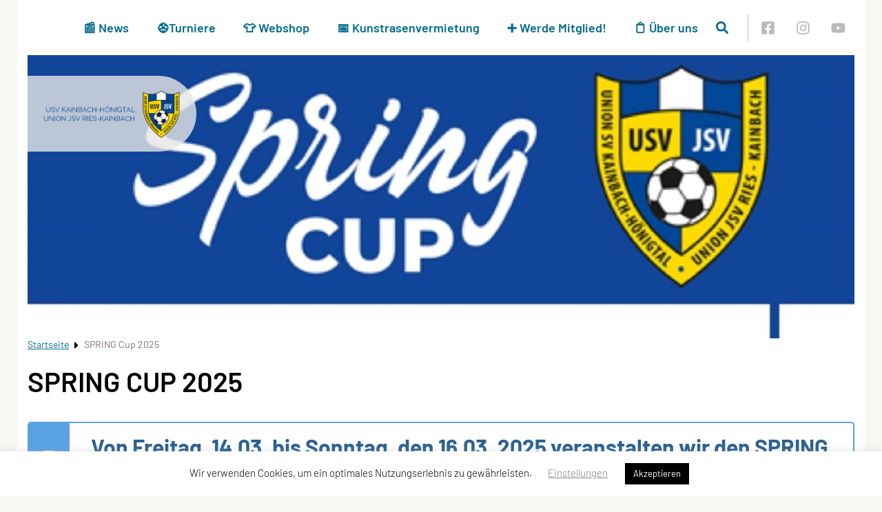

--- FILE ---
content_type: text/html; charset=UTF-8
request_url: https://ries-kainbach.at/a-tec-ofner-spring-cup/
body_size: 60828
content:
<!doctype html>
<html lang="de">
<head>
    <meta charset="UTF-8"/>
<script type="text/javascript">
/* <![CDATA[ */
var gform;gform||(document.addEventListener("gform_main_scripts_loaded",function(){gform.scriptsLoaded=!0}),document.addEventListener("gform/theme/scripts_loaded",function(){gform.themeScriptsLoaded=!0}),window.addEventListener("DOMContentLoaded",function(){gform.domLoaded=!0}),gform={domLoaded:!1,scriptsLoaded:!1,themeScriptsLoaded:!1,isFormEditor:()=>"function"==typeof InitializeEditor,callIfLoaded:function(o){return!(!gform.domLoaded||!gform.scriptsLoaded||!gform.themeScriptsLoaded&&!gform.isFormEditor()||(gform.isFormEditor()&&console.warn("The use of gform.initializeOnLoaded() is deprecated in the form editor context and will be removed in Gravity Forms 3.1."),o(),0))},initializeOnLoaded:function(o){gform.callIfLoaded(o)||(document.addEventListener("gform_main_scripts_loaded",()=>{gform.scriptsLoaded=!0,gform.callIfLoaded(o)}),document.addEventListener("gform/theme/scripts_loaded",()=>{gform.themeScriptsLoaded=!0,gform.callIfLoaded(o)}),window.addEventListener("DOMContentLoaded",()=>{gform.domLoaded=!0,gform.callIfLoaded(o)}))},hooks:{action:{},filter:{}},addAction:function(o,r,e,t){gform.addHook("action",o,r,e,t)},addFilter:function(o,r,e,t){gform.addHook("filter",o,r,e,t)},doAction:function(o){gform.doHook("action",o,arguments)},applyFilters:function(o){return gform.doHook("filter",o,arguments)},removeAction:function(o,r){gform.removeHook("action",o,r)},removeFilter:function(o,r,e){gform.removeHook("filter",o,r,e)},addHook:function(o,r,e,t,n){null==gform.hooks[o][r]&&(gform.hooks[o][r]=[]);var d=gform.hooks[o][r];null==n&&(n=r+"_"+d.length),gform.hooks[o][r].push({tag:n,callable:e,priority:t=null==t?10:t})},doHook:function(r,o,e){var t;if(e=Array.prototype.slice.call(e,1),null!=gform.hooks[r][o]&&((o=gform.hooks[r][o]).sort(function(o,r){return o.priority-r.priority}),o.forEach(function(o){"function"!=typeof(t=o.callable)&&(t=window[t]),"action"==r?t.apply(null,e):e[0]=t.apply(null,e)})),"filter"==r)return e[0]},removeHook:function(o,r,t,n){var e;null!=gform.hooks[o][r]&&(e=(e=gform.hooks[o][r]).filter(function(o,r,e){return!!(null!=n&&n!=o.tag||null!=t&&t!=o.priority)}),gform.hooks[o][r]=e)}});
/* ]]> */
</script>

    <meta name="viewport" content="width=device-width, initial-scale=1"/>
    <style>body {--mec-color-skin: #036b8f}.colorskin-custom .mec-events-meta-group-countdown .mec-end-counts h3,.leaflet-popup-content .mec-color,.leaflet-popup-content .mec-color-before :before,.leaflet-popup-content .mec-color-hover:hover,.leaflet-popup-content .mec-wrap .mec-color,.leaflet-popup-content .mec-wrap .mec-color-before :before,.leaflet-popup-content .mec-wrap .mec-color-hover:hover,.lity .mec-color,.lity .mec-color-before :before,.lity .mec-color-hover:hover,.lity .mec-wrap .mec-color,.lity .mec-wrap .mec-color-before :before,.lity .mec-wrap .mec-color-hover:hover,.mec-attendees-list-details .mec-attendee-profile-link a:hover,.mec-av-spot .mec-av-spot-head .mec-av-spot-box span,.mec-booking-calendar-month-navigation .mec-next-month:hover,.mec-booking-calendar-month-navigation .mec-previous-month:hover,.mec-calendar .mec-calendar-side .mec-next-month i,.mec-calendar .mec-event-article .mec-event-title a:hover,.mec-calendar-events-side .mec-modal-booking-button:hover,.mec-calendar.mec-calendar-daily .mec-calendar-d-table .mec-daily-view-day.mec-daily-view-day-active.mec-color,.mec-choosen-time-message,.mec-event-container-classic .mec-modal-booking-button:hover,.mec-event-grid-minimal .mec-modal-booking-button:hover,.mec-event-grid-simple .mec-modal-booking-button,.mec-event-grid-yearly .mec-modal-booking-button,.mec-event-list-minimal .mec-modal-booking-button:hover,.mec-events-agenda .mec-modal-booking-button,.mec-events-timeline-wrap .mec-organizer-item a,.mec-events-timeline-wrap .mec-organizer-item:after,.mec-events-timeline-wrap .mec-shortcode-organizers i,.mec-map-boxshow .mec-color,.mec-map-boxshow .mec-color-before :before,.mec-map-boxshow .mec-color-hover:hover,.mec-map-boxshow .mec-wrap .mec-color,.mec-map-boxshow .mec-wrap .mec-color-before :before,.mec-map-boxshow .mec-wrap .mec-color-hover:hover,.mec-map-boxshow div .mec-map-view-event-detail.mec-event-detail i,.mec-map-boxshow div .mec-map-view-event-detail.mec-event-detail:hover,.mec-marker-infowindow-wp .mec-marker-infowindow-count,.mec-next-event-details a,.mec-next-event-details i:before,.mec-skin-list-events-container .mec-data-fields-tooltip .mec-data-fields-tooltip-box ul .mec-event-data-field-item a,.mec-timeline-event .mec-modal-booking-button,.mec-timeline-month-divider,.mec-timetable-t2-col .mec-modal-booking-button:hover,.mec-wrap .mec-map-lightbox-wp.mec-event-list-classic .mec-event-date,.mec-wrap .mec-totalcal-box i,.mec-wrap.colorskin-custom .mec-calendar .mec-calendar-side .mec-next-month:hover,.mec-wrap.colorskin-custom .mec-calendar .mec-calendar-side .mec-next-month:hover .mec-load-month-link,.mec-wrap.colorskin-custom .mec-calendar .mec-calendar-side .mec-previous-month i,.mec-wrap.colorskin-custom .mec-calendar .mec-calendar-side .mec-previous-month:hover,.mec-wrap.colorskin-custom .mec-calendar .mec-calendar-side .mec-previous-month:hover .mec-load-month-link,.mec-wrap.colorskin-custom .mec-calendar.mec-event-calendar-classic .mec-selected-day,.mec-wrap.colorskin-custom .mec-calendar.mec-event-calendar-classic dt.mec-selected-day:hover,.mec-wrap.colorskin-custom .mec-color,.mec-wrap.colorskin-custom .mec-color-before :before,.mec-wrap.colorskin-custom .mec-color-hover:hover,.mec-wrap.colorskin-custom .mec-event-grid-simple:hover .mec-event-title,.mec-wrap.colorskin-custom .mec-event-list-classic a.magicmore:hover,.mec-wrap.colorskin-custom .mec-event-sharing-wrap .mec-event-sharing>li:hover a,.mec-wrap.colorskin-custom .mec-events-masonry-cats a.mec-masonry-cat-selected,.mec-wrap.colorskin-custom .mec-events-meta-group.mec-events-meta-group-venue:before,.mec-wrap.colorskin-custom .mec-infowindow-wp h5 a:hover,.mec-wrap.colorskin-custom .mec-next-event-details li i,.mec-wrap.colorskin-custom .mec-single-event .mec-event-meta dd.mec-events-event-categories:before,.mec-wrap.colorskin-custom .mec-single-event-date:before,.mec-wrap.colorskin-custom .mec-single-event-time:before,.mec-wrap.colorskin-custom .mec-totalcal-box .mec-totalcal-view span:hover,.mec-wrap.colorskin-custom .mec-widget .mec-event-grid-classic.owl-carousel .owl-nav i,.mec-yearly-view-wrap .mec-agenda-event-title a:hover,.mec-yearly-view-wrap .mec-yearly-title-sec .mec-next-year i,.mec-yearly-view-wrap .mec-yearly-title-sec .mec-next-year:hover,.mec-yearly-view-wrap .mec-yearly-title-sec .mec-next-year:hover .mec-load-month-link,.mec-yearly-view-wrap .mec-yearly-title-sec .mec-previous-year i,.mec-yearly-view-wrap .mec-yearly-title-sec .mec-previous-year:hover,.mec-yearly-view-wrap .mec-yearly-title-sec .mec-previous-year:hover .mec-load-month-link{color:#036b8f}.colorskin-custom .mec-event-sharing-wrap:hover>li,.event-carousel-type1-head .mec-event-date-carousel,.mec-booking button,.mec-booking-tooltip.multiple-time .mec-booking-calendar-date.mec-active,.mec-booking-tooltip.multiple-time .mec-booking-calendar-date:hover,.mec-calendar .mec-has-event:after,.mec-calendar-day.mec-active .mec-booking-tooltip.multiple-time .mec-booking-calendar-date.mec-active,.mec-event-countdown-style1 .mec-event-countdown-part3 a.mec-event-button,.mec-event-countdown-style3 .mec-event-date,.mec-has-event-for-booking.mec-active .mec-calendar-novel-selected-day,.mec-map-get-direction-btn-cnt input[type=submit],.mec-ongoing-normal-label,.mec-skin-carousel-container .mec-event-footer-carousel-type3 .mec-modal-booking-button:hover,.mec-wrap .flip-clock-wrapper ul li a div div.inn,.mec-wrap .mec-event-countdown-style2,.mec-wrap .mec-totalcal-box .mec-totalcal-view span.mec-totalcalview-selected,.mec-wrap article.mec-event-countdown-style1,.mec-wrap.colorskin-custom .mec-bg-color,.mec-wrap.colorskin-custom .mec-bg-color-hover:hover,.mec-wrap.colorskin-custom .mec-calendar .mec-calendar-row dt.mec-has-event:hover,.mec-wrap.colorskin-custom .mec-calendar .mec-has-event:after,.mec-wrap.colorskin-custom .mec-calendar .mec-selected-day:hover,.mec-wrap.colorskin-custom .mec-calendar:not(.mec-event-calendar-classic) .mec-selected-day,.mec-wrap.colorskin-custom .mec-event-grid-clean .mec-event-date,.mec-wrap.colorskin-custom .mec-event-list-modern .mec-event-sharing .mec-event-share:hover .mec-event-sharing-icon,.mec-wrap.colorskin-custom .mec-event-list-modern .mec-event-sharing li:hover a i,.mec-wrap.colorskin-custom .mec-event-list-modern .mec-event-sharing>li:hover a i,.mec-wrap.colorskin-custom .mec-event-sharing .mec-event-share:hover .event-sharing-icon,.mec-wrap.colorskin-custom .mec-timeline-events-container .mec-timeline-event-date:before,.mec-wrap.colorskin-custom .mec-totalcal-box .mec-totalcal-view span.mec-totalcalview-selected,span.mec-marker-wrap{background-color:#036b8f;background:#036b8f}.colorskin-custom .mec-single-event .mec-events-meta-group-booking form>h4:before,.colorskin-custom .mec-single-event .mec-frontbox-title:before,.colorskin-custom .mec-single-event .mec-wrap-checkout h4:before,.event-carousel-type1-head .mec-event-date-carousel:after,.mec-booking-tooltip.multiple-time .mec-booking-calendar-date.mec-active,.mec-booking-tooltip.multiple-time .mec-booking-calendar-date:hover,.mec-calendar-day.mec-active .mec-booking-tooltip.multiple-time .mec-booking-calendar-date.mec-active,.mec-has-event-for-booking .mec-calendar-novel-selected-day,.mec-marker-infowindow-wp .mec-marker-infowindow-count,.mec-skin-carousel-container .mec-event-footer-carousel-type3 .mec-modal-booking-button:hover,.mec-timeline-month-divider,.mec-virtual-event-history h3:before,.mec-wrap .mec-totalcal-box .mec-totalcal-view span.mec-totalcalview-selected,.mec-wrap.colorskin-custom .mec-border-color,.mec-wrap.colorskin-custom .mec-border-color-hover:hover,.mec-wrap.colorskin-custom .mec-calendar .mec-calendar-events-side .mec-table-side-day,.mec-wrap.colorskin-custom .mec-event-list-modern .mec-event-sharing .mec-event-share:hover .mec-event-sharing-icon,.mec-wrap.colorskin-custom .mec-event-list-modern .mec-event-sharing>li:hover a i,.mec-wrap.colorskin-custom .mec-event-list-standard .mec-month-divider span:before,.mec-wrap.colorskin-custom .mec-events-masonry-cats a.mec-masonry-cat-selected,.mec-wrap.colorskin-custom .mec-events-masonry-cats a:hover,.mec-wrap.colorskin-custom .mec-single-event .mec-frontbox-title:before,.mec-wrap.colorskin-custom .mec-single-event .mec-social-single:before,.mec-wrap.colorskin-custom .mec-single-event .mec-speakers-details ul li .mec-speaker-avatar a:hover img,.mec-wrap.colorskin-custom .mec-totalcal-box .mec-totalcal-view span.mec-totalcalview-selected{border-color:#036b8f}.mec-calendar.mec-event-container-simple dl dt.mec-selected-day,.mec-calendar.mec-event-container-simple dl dt.mec-selected-day:hover,.mec-wrap .mec-event-countdown-style3 .mec-event-date:after,.mec-wrap.colorskin-custom .mec-month-divider span:before{border-bottom-color:#036b8f}.mec-wrap article.mec-event-countdown-style1 .mec-event-countdown-part2:after{border-color:transparent transparent transparent #036b8f}.mec-wrap.colorskin-custom .mec-box-shadow-color{box-shadow:0 4px 22px -7px #036b8f}.mec-choosen-time-message,.mec-events-timeline-wrap .mec-shortcode-organizers,.mec-events-timeline-wrap:before,.mec-timeline-event .mec-modal-booking-button,.mec-wrap.colorskin-custom .mec-timeline-event-local-time,.mec-wrap.colorskin-custom .mec-timeline-event-location,.mec-wrap.colorskin-custom .mec-timeline-event-time{background:hsla(11,9%,47%,.11)}.mec-wrap.colorskin-custom .mec-timeline-events-container .mec-timeline-event-date:after{background:hsla(11,9%,47%,.3)}@media only screen and (min-width:1281px){.mec-container,body [id*=mec_skin_].mec-fluent-wrap{max-width:1230px!important;width:1230px!important}}@media only screen and (min-width:1600px){.mec-container,body [id*=mec_skin_].mec-fluent-wrap{max-width:1230px!important;width:1230px!important}}.entry-content .mec-wrap h1 a,.entry-content .mec-wrap h2 a,.entry-content .mec-wrap h3 a,.entry-content .mec-wrap h4 a,.entry-content .mec-wrap h5 a,.entry-content .mec-wrap h6 a,.entry-content .mec-wrap.colorskin-custom h1 a:hover,.entry-content .mec-wrap.colorskin-custom h2 a:hover,.entry-content .mec-wrap.colorskin-custom h3 a:hover,.entry-content .mec-wrap.colorskin-custom h4 a:hover,.entry-content .mec-wrap.colorskin-custom h5 a:hover,.entry-content .mec-wrap.colorskin-custom h6 a:hover,.mec-wrap h1 a,.mec-wrap h2 a,.mec-wrap h3 a,.mec-wrap h4 a,.mec-wrap h5 a,.mec-wrap h6 a,.mec-wrap.colorskin-custom .mec-event-description,.mec-wrap.colorskin-custom h1 a:hover,.mec-wrap.colorskin-custom h2 a:hover,.mec-wrap.colorskin-custom h3 a:hover,.mec-wrap.colorskin-custom h4 a:hover,.mec-wrap.colorskin-custom h5 a:hover,.mec-wrap.colorskin-custom h6 a:hover{color:#83716d}.mec-fes-form #mec_bfixed_form_field_types .button,.mec-fes-form #mec_bfixed_form_field_types .button:before,.mec-fes-form #mec_meta_box_tickets_form [id^=mec_ticket_row] .mec_add_price_date_button,.mec-fes-form #mec_reg_form_field_types .button,.mec-fes-form #mec_reg_form_field_types .button:before,.mec-fes-form .html-active .switch-html,.mec-fes-form .mec-attendees-wrapper .mec-attendees-list .mec-booking-attendees-tooltip:before,.mec-fes-form .mec-form-row .button:not(.wp-color-result),.mec-fes-form .mec-form-row .quicktags-toolbar input.button.button-small,.mec-fes-form .mec-meta-box-fields h4,.mec-fes-form .mec-title span.mec-dashicons,.mec-fes-form .tmce-active .switch-tmce,.mec-fes-form .wp-editor-tabs .wp-switch-editor:active,.mec-fes-form input[type=file],.mec-fes-list ul li a:hover{color:#1e73be}.mec-fes-form #mec_reg_form_field_types .button.red,.mec-fes-form #mec_reg_form_field_types .button.red:before{border-color:#ffd2dd;color:#ea6485}.mec-fes-form #mec_bfixed_form_field_types .button:hover,.mec-fes-form #mec_bfixed_form_field_types .button:hover:before,.mec-fes-form #mec_reg_form_field_types .button.red:before,.mec-fes-form #mec_reg_form_field_types .button.red:hover,.mec-fes-form #mec_reg_form_field_types .button:hover,.mec-fes-form #mec_reg_form_field_types .button:hover:before,.mec-fes-form .mec-form-row .button:not(.wp-color-result):hover{color:#fff}.mec-fes-form #mec_reg_form_field_types .button.red:hover,.mec-fes-form #mec_reg_form_field_types .button:hover,.mec-fes-form .mec-form-row .button:not(.wp-color-result):hover,.mec-fes-form button[type=submit].mec-fes-sub-button,.mec-fes-list ul li .mec-fes-event-export a:hover,.mec-fes-list ul li .mec-fes-event-view a:hover{background:#1e73be}.mec-fes-form #mec_bfixed_form_fields input[type=checkbox]:hover,.mec-fes-form #mec_bfixed_form_fields input[type=radio]:hover,.mec-fes-form #mec_reg_form_field_types .button.red:hover,.mec-fes-form #mec_reg_form_field_types .button:hover,.mec-fes-form #mec_reg_form_fields input[type=checkbox]:hover,.mec-fes-form #mec_reg_form_fields input[type=radio]:hover,.mec-fes-form .mec-attendees-wrapper .mec-attendees-list .w-clearfix:first-child,.mec-fes-form .mec-form-row .button:not(.wp-color-result):hover,.mec-fes-form input[type=checkbox]:hover,.mec-fes-form input[type=file],.mec-fes-form input[type=radio]:hover,.mec-fes-list ul li .mec-fes-event-export a:hover,.mec-fes-list ul li .mec-fes-event-view a:hover{border-color:#1e73be}.mec-fes-form button[type=submit].mec-fes-sub-button{box-shadow:0 2px 8px -4px #1e73be}.mec-fes-form button[type=submit].mec-fes-sub-button:hover{box-shadow:0 2px 12px -2px #1e73be}.mec-fes-form,.mec-fes-form .html-active .switch-html,.mec-fes-form .mec-attendees-wrapper .mec-attendees-list .w-clearfix,.mec-fes-form .tmce-active .switch-tmce,.mec-fes-form .wp-editor-tabs .wp-switch-editor:active,.mec-fes-list{background:rgba(30,115,190,.12)}.mec-fes-form .mec-meta-box-fields h4,.mec-fes-form .quicktags-toolbar,.mec-fes-form div.mce-toolbar-grp{background:rgba(30,115,190,.23)}.mec-fes-form ul#mec_bfixed_form_fields li,.mec-fes-form ul#mec_reg_form_fields li{background:rgba(30,115,190,.03)}.mec-fes-form #mec-event-data input[type=date],.mec-fes-form #mec_bfixed_form_field_types .button,.mec-fes-form #mec_bfixed_form_fields input[type=checkbox],.mec-fes-form #mec_bfixed_form_fields input[type=radio],.mec-fes-form #mec_meta_box_tickets_form [id^=mec_ticket_row] .mec_add_price_date_button,.mec-fes-form #mec_reg_form_field_types .button,.mec-fes-form #mec_reg_form_fields input[type=checkbox],.mec-fes-form #mec_reg_form_fields input[type=radio],.mec-fes-form .mce-tinymce.mce-container.mce-panel,.mec-fes-form .mce-toolbar .mce-btn-group .mce-btn.mce-listbox,.mec-fes-form .mec-form-row .button:not(.wp-color-result),.mec-fes-form .mec-meta-box-fields,.mec-fes-form .quicktags-toolbar,.mec-fes-form .wp-editor-tabs .wp-switch-editor,.mec-fes-form div.mce-toolbar-grp,.mec-fes-form input[type=checkbox],.mec-fes-form input[type=email],.mec-fes-form input[type=number],.mec-fes-form input[type=password],.mec-fes-form input[type=radio],.mec-fes-form input[type=tel],.mec-fes-form input[type=text],.mec-fes-form input[type=url],.mec-fes-form select,.mec-fes-form textarea,.mec-fes-form ul#mec_bfixed_form_fields li,.mec-fes-form ul#mec_reg_form_fields li,.mec-fes-list ul li{border-color:rgba(30,115,190,.3)}.mec-fes-form #mec-event-data input[type=date],.mec-fes-form input[type=email],.mec-fes-form input[type=number],.mec-fes-form input[type=password],.mec-fes-form input[type=tel],.mec-fes-form input[type=text],.mec-fes-form input[type=url],.mec-fes-form select,.mec-fes-form textarea{box-shadow:inset 0 2px 5px rgba(30,115,190,.07)}.mec-fes-form .mec-form-row .button:not(.wp-color-result),.mec-fes-list ul li{box-shadow:0 2px 6px -4px rgba(30,115,190,.2)}.mec-fes-form #mec_bfixed_form_field_types .button,.mec-fes-form #mec_reg_form_field_types .button,.mec-fes-form .mec-meta-box-fields{box-shadow:0 2px 6px -3px rgba(30,115,190,.2)}.mec-fes-form #mec_meta_box_tickets_form [id^=mec_ticket_row] .mec_add_price_date_button,.mec-fes-form .mce-tinymce.mce-container.mce-panel,.mec-fes-form .mec-form-row .button:not(.wp-color-result):hover{box-shadow:0 2px 6px -3px #1e73be}.mec-fes-form .quicktags-toolbar,.mec-fes-form div.mce-toolbar-grp{box-shadow:0 1px 0 1px rgba(30,115,190,.2)}.mec-fes-form #mec_bfixed_form_fields input[type=checkbox],.mec-fes-form #mec_bfixed_form_fields input[type=radio],.mec-fes-form #mec_reg_form_fields input[type=checkbox],.mec-fes-form #mec_reg_form_fields input[type=radio],.mec-fes-form input[type=checkbox],.mec-fes-form input[type=radio]{box-shadow:0 1px 3px -1px rgba(30,115,190,.2)}.mec-fes-form #mec_bfixed_form_fields input[type=checkbox]:checked,.mec-fes-form #mec_bfixed_form_fields input[type=radio]:checked,.mec-fes-form #mec_reg_form_fields input[type=checkbox]:checked,.mec-fes-form #mec_reg_form_fields input[type=radio]:checked,.mec-fes-form .mec-form-row input[type=checkbox]:checked,.mec-fes-form .mec-form-row input[type=radio]:checked{background:#036b8f;border-color:#036b8f;box-shadow:0 1px 6px -2px #036b8f}.mec-fes-form .mec-available-color-row span.color-selected{box-shadow:0 0 0 2px #036b8f,0 2px 8px -1px #036b8f}.mec-slider-t2-wrap .mec-owl-theme .owl-nav .owl-next,.mec-slider-t2-wrap .mec-owl-theme .owl-nav .owl-prev,.mec-slider-t3-wrap .mec-owl-theme .owl-nav .owl-next,.mec-slider-t3-wrap .mec-owl-theme .owl-nav .owl-prev,.mec-slider-t4-wrap .mec-owl-theme .owl-nav .owl-next,.mec-slider-t4-wrap .mec-owl-theme .owl-nav .owl-prev,.mec-slider-t5-wrap .mec-owl-theme .owl-nav .owl-next,.mec-slider-t5-wrap .mec-owl-theme .owl-nav .owl-prev{line-height:1!important;padding:4px 7px!important}.mec-wrap input[type=email],.mec-wrap input[type=number],.mec-wrap input[type=password],.mec-wrap input[type=search],.mec-wrap input[type=tel],.mec-wrap input[type=text],.mec-wrap input[type=url],.mec-wrap select,.mec-wrap textarea{-webkit-appearance:none;-moz-appearance:none;-ms-appearance:none;-o-appearance:none;background:transparent;border:2px solid #e3deda;border-left:none;outline:none}.mec-wrap input[type=email]:focus,.mec-wrap input[type=number]:focus,.mec-wrap input[type=password]:focus,.mec-wrap input[type=search]:focus,.mec-wrap input[type=tel]:focus,.mec-wrap input[type=text]:focus,.mec-wrap input[type=url]:focus,.mec-wrap select:focus,.mec-wrap textarea:focus{background-color:hsla(0,0%,100%,.1);box-shadow:0 2px 15px 0 rgba(0,0,0,.2)}.mec-wrap .mec-totalcal-box i,.mec-wrap select{border:2px solid #e3deda!important}.mec-wrap select{background-image:url("data:image/svg+xml;charset=utf-8,%3Csvg xmlns='http://www.w3.org/2000/svg' fill='%237c7c79' height='20' width='20' viewBox='0 0 320 512'%3E%3Cpath d='M31.3 192h257.3c17.8 0 26.7 21.5 14.1 34.1L174.1 354.8c-7.8 7.8-20.5 7.8-28.3 0L17.2 226.1C4.6 213.5 13.5 192 31.3 192z'/%3E%3C/svg%3E")!important;background-position:calc(100% - 5px) 10px!important;background-repeat:no-repeat!important;border-left-width:0!important;padding-right:25px!important}.mec-wrap .mec-totalcal-box .mec-totalcal-view span{border:2px solid #e3deda!important}a.mec-timeline-readmore{color:#fff}.mec-timeline-event-local-time{display:none}.mec-calendar .mec-event-article .mec-event-time,.mec-event-grid-simple .mec-event-date,.mec-event-list-classic .mec-event-date,.mec-event-list-classic .mec-event-time,.mec-event-list-standard .mec-event-meta .mec-event-address,.mec-event-list-standard .mec-time-details{font-size:16px}.mec-event-list-minimal .mec-shortcode-organizers{margin-top:20px}.mec-slider-t1-wrap .mec-owl-theme .owl-nav .owl-next,.mec-slider-t1-wrap .mec-owl-theme .owl-nav .owl-prev{line-height:1}.mec-event-list-classic .mec-event-detail{font-size:16px}.mec-wrap .mec-event-countdown-style1 .mec-event-countdown-part3{z-index:10}.mec-event-sharing-wrap a{display:block;line-height:1;text-decoration:none!important}.mec-event-sharing-wrap .mec-event-share{border-radius:50%}#page [class^=mec-event-countdown] .mec-event-upcoming{font-size:1.5rem}#page [class^=mec-event-countdown] .mec-event-title{font-size:2.125rem}#page .mec-event-button,#page .mec-search-bar-wrap input#mec-search-bar-input{border:2px solid transparent;border-radius:32px;box-shadow:none;cursor:pointer;display:inline-block;font-size:22px;line-height:16px;outline:none;padding:8px 40px;text-decoration:none;transition:all .25s ease-in-out}#page .mec-event-button .svg-icon,#page .mec-search-bar-wrap input#mec-search-bar-input .svg-icon{margin:0 5px;transition:all .25s ease-in-out;vertical-align:middle}#page .mec-event-button,#page .mec-search-bar-wrap input#mec-search-bar-input{background-color:#036b8f;color:#fff}#page .mec-event-button .svg-icon,#page .mec-search-bar-wrap input#mec-search-bar-input .svg-icon{fill:#fff}#page .mec-event-button:hover,#page .mec-search-bar-wrap input#mec-search-bar-input:hover{background-color:#fff;border-color:#036b8f;color:#036b8f}#page .mec-event-button:hover .svg-icon,#page .mec-search-bar-wrap input#mec-search-bar-input:hover .svg-icon{fill:#036b8f}#page .mec-event-button,#page .mec-search-bar-wrap input#mec-search-bar-input{font-size:14px}#page .mec-booking-button,#page .mec-detail-button,#page .mec-load-more-button{border:2px solid transparent;border-radius:32px;box-shadow:none;cursor:pointer;display:inline-block;font-size:22px;line-height:16px;outline:none;padding:8px 40px;text-decoration:none;transition:all .25s ease-in-out}#page .mec-booking-button .svg-icon,#page .mec-detail-button .svg-icon,#page .mec-load-more-button .svg-icon{margin:0 5px;transition:all .25s ease-in-out;vertical-align:middle}#page .mec-booking-button,#page .mec-detail-button,#page .mec-load-more-button{background-color:#036b8f;color:#fff}#page .mec-booking-button .svg-icon,#page .mec-detail-button .svg-icon,#page .mec-load-more-button .svg-icon{fill:#fff}#page .mec-booking-button:hover,#page .mec-detail-button:hover,#page .mec-load-more-button:hover{background-color:#fff;border-color:#036b8f;color:#036b8f}#page .mec-booking-button:hover .svg-icon,#page .mec-detail-button:hover .svg-icon,#page .mec-load-more-button:hover .svg-icon{fill:#036b8f}#page .mec-booking-button,#page .mec-detail-button,#page .mec-load-more-button{font-size:1em;height:auto;padding:8px 12px}#page .mec-booking-button.mec-timeline-readmore,#page .mec-detail-button.mec-timeline-readmore,#page .mec-load-more-button.mec-timeline-readmore{border-radius:0 0 32px 32px}#page .mec-booking-button:hover{background-color:#fff!important}#page .mec-event-countdown-style1 .mec-event-countdown li{border-radius:50%}@media (max-width:479px){#page .mec-event-countdown-style1 .mec-event-countdown li{min-width:68px;padding:14px 5px}#page .mec-event-countdown-style1 .mec-event-countdown li p{margin:0}}@media (max-width:400px){#page .mec-event-countdown-style2 .mec-event-countdown-part1,#page .mec-event-countdown-style2 .mec-event-countdown-part2,#page .mec-event-countdown-style2 .mec-event-countdown-part3{padding:20px 15px}}#page .mec-event-countdown-style2 .mec-event-countdown li{border-radius:50%}@media (max-width:479px){#page .mec-event-countdown-style2 .mec-event-countdown li{min-height:70px;min-width:70px;padding:5px}}@media (max-width:767px){#page .mec-event-countdown-style2 .mec-event-countdown li{min-height:95px;min-width:95px}}#page .mec-wrap{font-family:Barlow,Arial}#page .mec-event-label-captions{top:15px}#page .mec-calendar .mec-event-article .mec-event-detail,#page .mec-calendar .mec-event-article .mec-localtime-details div,#page .mec-calendar.mec-calendar-daily .mec-calendar-d-top h2,#page .mec-calendar.mec-calendar-daily .mec-calendar-d-top h3,#page .mec-event-content p,#page .mec-event-grid-modern .event-grid-modern-head .mec-event-day,#page .mec-event-grid-simple .mec-event-detail,#page .mec-event-list-minimal .mec-event-detail,#page .mec-event-list-minimal .mec-time-details,#page .mec-organizer-item a{font-family:Barlow,Arial}#page .mec-color .mec-table-side-day,#page .mec-color.mec-table-side-day{border:none}#page .mec-event-image img,#page .mec-events-event-image img,#page .mec-single-event-location img{height:auto}#page .event-single-link-novel{text-decoration:none}#page .mec-event-tile-view article.mec-tile-item .event-tile-view-head{padding:5px 3px}#page .mec-slider-t5 .mec-slider-t5-img{background-color:#036b8f!important}#page .event-carousel-type1-head .mec-event-date-carousel{border-radius:0 100px 100px 0;left:19px}#page .event-carousel-type1-head .mec-event-date-carousel:before,#page .mec-event-countdown-style3 .mec-event-date:before{box-shadow:none}#page .mec-event-schedule-content dl{font-size:16px}#page .mec-event-schedule-content dl:before{top:7px}#page .mec-event-social-icon a{text-decoration:none!important}#page .mec-next-previous-events{display:flex;flex-wrap:wrap;height:auto;justify-content:center}@media (min-width:767px){#page .mec-next-previous-events{justify-content:space-between}}#page .mec-next-previous-events .mec-previous-event{text-align:left}#page .mec-next-previous-events .mec-next-event,#page .mec-next-previous-events .mec-previous-event{float:none!important}#page .mec-next-previous-events .mec-next-event a,#page .mec-next-previous-events .mec-previous-event a{border:2px solid transparent;border-radius:32px;box-shadow:none;cursor:pointer;display:inline-block;font-size:22px;line-height:16px;outline:none;padding:8px 40px;text-decoration:none;transition:all .25s ease-in-out}#page .mec-next-previous-events .mec-next-event a .svg-icon,#page .mec-next-previous-events .mec-previous-event a .svg-icon{margin:0 5px;transition:all .25s ease-in-out;vertical-align:middle}#page .mec-next-previous-events .mec-next-event a,#page .mec-next-previous-events .mec-previous-event a{background-color:#fff;border-color:#036b8f;color:#036b8f}#page .mec-next-previous-events .mec-next-event a .svg-icon,#page .mec-next-previous-events .mec-previous-event a .svg-icon{fill:#036b8f}#page .mec-next-previous-events .mec-next-event a:hover,#page .mec-next-previous-events .mec-previous-event a:hover{background-color:#036b8f;border-color:#fff;color:#fff}#page .mec-next-previous-events .mec-next-event a:hover .svg-icon,#page .mec-next-previous-events .mec-previous-event a:hover .svg-icon{fill:#fff}@media (max-width:767px){#page .mec-next-previous-events .mec-next-event,#page .mec-next-previous-events .mec-previous-event{display:block;margin:20px 0;text-align:center!important;width:auto}}#page .mec-related-events-wrap h3.mec-rec-events-title:before{display:none}#page .mec-single-event .mec-events-meta-group{margin-bottom:2rem}#page .mec-single-event .mec-event-social li.mec-event-social-icon a{padding:4px}#page address.mec-events-address{font-size:1rem}#page .mec-event-list-standard .mec-col-table-c.mec-event-meta-wrap{overflow:hidden}#page .mec-event-list-minimal .mec-event-date:after{height:40px}#page .mec-event-list-minimal .col-md-3.col-sm-3.btn-wrapper{float:none;width:100%}#page .mec-event-countdown-style2 .mec-event-countdown-part3 .mec-event-button{border:2px solid transparent;border-radius:32px;box-shadow:none;cursor:pointer;display:inline-block;font-size:22px;line-height:16px;outline:none;padding:8px 40px;text-decoration:none;transition:all .25s ease-in-out}#page .mec-event-countdown-style2 .mec-event-countdown-part3 .mec-event-button .svg-icon{margin:0 5px;transition:all .25s ease-in-out;vertical-align:middle}#page .mec-event-countdown-style2 .mec-event-countdown-part3 .mec-event-button{background-color:#fff;color:#222}#page .mec-event-countdown-style2 .mec-event-countdown-part3 .mec-event-button .svg-icon{fill:#222}#page .mec-event-countdown-style2 .mec-event-countdown-part3 .mec-event-button:hover{background-color:#222;border-color:#fff;color:#fff}#page .mec-event-countdown-style2 .mec-event-countdown-part3 .mec-event-button:hover .svg-icon{fill:#fff}#page .mec-calendar .mec-calendar-events-side .mec-table-side-day{padding:4px}#page .mec-calendar .mec-calendar-events-side .mec-table-side-day:after{content:"."}#page .mec-event-tile-view article.mec-tile-item:after{border-radius:0 200px 200px 0}#page .mec-container,#page body [id*=mec_skin_].mec-fluent-wrap{max-width:1200px!important}@media (max-width:480px){#page .mec-box-calendar.mec-calendar .mec-calendar-side .mec-next-month,#page .mec-box-calendar.mec-calendar .mec-calendar-side .mec-previous-month{line-height:21px}}@media (min-width:1200px){#page .mec-calendar .mec-has-event:after{bottom:7px}}#page .mec-single-event .mec-events-meta-group{margin-bottom:15px}#page .mec-calendar.mec-calendar-daily .mec-calendar-d-table a.mec-table-d-next,#page .mec-calendar.mec-calendar-daily .mec-calendar-d-table a.mec-table-d-prev{text-decoration:none}</style><meta name='robots' content='index, follow, max-image-preview:large, max-snippet:-1, max-video-preview:-1' />

	<!-- This site is optimized with the Yoast SEO plugin v26.8 - https://yoast.com/product/yoast-seo-wordpress/ -->
	<title>SPRING Cup 2025 - USV Kainbach/H. &amp; JSV Ries-Kainbach</title>
	<link rel="canonical" href="https://ries-kainbach.at/a-tec-ofner-spring-cup/" />
	<meta property="og:locale" content="de_DE" />
	<meta property="og:type" content="article" />
	<meta property="og:title" content="SPRING Cup 2025 - USV Kainbach/H. &amp; JSV Ries-Kainbach" />
	<meta property="og:url" content="https://ries-kainbach.at/a-tec-ofner-spring-cup/" />
	<meta property="og:site_name" content="USV Kainbach/H. &amp; JSV Ries-Kainbach" />
	<meta property="article:publisher" content="https://www.facebook.com/Kainbach1973/" />
	<meta property="article:modified_time" content="2025-01-05T11:17:28+00:00" />
	<meta property="og:image" content="https://ries-kainbach.at/wp-content/uploads/SpringCup-Header_provisorisch.jpg" />
	<meta property="og:image:width" content="2000" />
	<meta property="og:image:height" content="685" />
	<meta property="og:image:type" content="image/jpeg" />
	<meta name="twitter:card" content="summary_large_image" />
	<meta name="twitter:label1" content="Geschätzte Lesezeit" />
	<meta name="twitter:data1" content="3 Minuten" />
	<script type="application/ld+json" class="yoast-schema-graph">{"@context":"https://schema.org","@graph":[{"@type":"WebPage","@id":"https://ries-kainbach.at/a-tec-ofner-spring-cup/","url":"https://ries-kainbach.at/a-tec-ofner-spring-cup/","name":"SPRING Cup 2025 - USV Kainbach/H. &amp; JSV Ries-Kainbach","isPartOf":{"@id":"https://ries-kainbach.at/#website"},"primaryImageOfPage":{"@id":"https://ries-kainbach.at/a-tec-ofner-spring-cup/#primaryimage"},"image":{"@id":"https://ries-kainbach.at/a-tec-ofner-spring-cup/#primaryimage"},"thumbnailUrl":"https://ries-kainbach.at/wp-content/uploads/SpringCup-Header_provisorisch.jpg","datePublished":"2023-01-22T09:30:30+00:00","dateModified":"2025-01-05T11:17:28+00:00","breadcrumb":{"@id":"https://ries-kainbach.at/a-tec-ofner-spring-cup/#breadcrumb"},"inLanguage":"de","potentialAction":[{"@type":"ReadAction","target":["https://ries-kainbach.at/a-tec-ofner-spring-cup/"]}]},{"@type":"ImageObject","inLanguage":"de","@id":"https://ries-kainbach.at/a-tec-ofner-spring-cup/#primaryimage","url":"https://ries-kainbach.at/wp-content/uploads/SpringCup-Header_provisorisch.jpg","contentUrl":"https://ries-kainbach.at/wp-content/uploads/SpringCup-Header_provisorisch.jpg","width":2000,"height":685,"caption":"SpringCup Header_provisorisch"},{"@type":"BreadcrumbList","@id":"https://ries-kainbach.at/a-tec-ofner-spring-cup/#breadcrumb","itemListElement":[{"@type":"ListItem","position":1,"name":"Startseite","item":"https://ries-kainbach.at/"},{"@type":"ListItem","position":2,"name":"SPRING Cup 2025"}]},{"@type":"WebSite","@id":"https://ries-kainbach.at/#website","url":"https://ries-kainbach.at/","name":"USV Kainbach/H. - JSV Ries-Kainbach","description":"Das Jugend-Fußballausbildungszentrum im Grazer Osten","publisher":{"@id":"https://ries-kainbach.at/#organization"},"potentialAction":[{"@type":"SearchAction","target":{"@type":"EntryPoint","urlTemplate":"https://ries-kainbach.at/?s={search_term_string}"},"query-input":{"@type":"PropertyValueSpecification","valueRequired":true,"valueName":"search_term_string"}}],"inLanguage":"de"},{"@type":"Organization","@id":"https://ries-kainbach.at/#organization","name":"SPORTUNION Topfit","url":"https://ries-kainbach.at/","logo":{"@type":"ImageObject","inLanguage":"de","@id":"https://ries-kainbach.at/#/schema/logo/image/","url":"https://ries-kainbach.at/wp-content/uploads/logo-Kopie.png","contentUrl":"https://ries-kainbach.at/wp-content/uploads/logo-Kopie.png","width":318,"height":409,"caption":"SPORTUNION Topfit"},"image":{"@id":"https://ries-kainbach.at/#/schema/logo/image/"},"sameAs":["https://www.facebook.com/Kainbach1973/","https://www.instagram.com/usv_jsv_kainbach/?hl=de","https://www.youtube.com/channel/UCAz76I3MepujGXwvtyh2Mvg"]}]}</script>
	<!-- / Yoast SEO plugin. -->


<link rel='preconnect' href='https://maps.gstatic.com' />
<link rel='preconnect' href='https://maps.googleapis.com' />
<link rel='preconnect' href='https://www.google-analytics.com' />
<link rel='preconnect' href='https://www.googletagmanager.com' />
<link rel='prefetch' href='https://ries-kainbach.at/wp-content/themes/sportunion/assets/img/footer/footer-bg-theme-1.png' />
<link rel='prefetch' href='https://ries-kainbach.at/wp-content/uploads/SpringCup-Header_provisorisch-1568x537.jpg' />
<style id='wp-img-auto-sizes-contain-inline-css' type='text/css'>
img:is([sizes=auto i],[sizes^="auto," i]){contain-intrinsic-size:3000px 1500px}
/*# sourceURL=wp-img-auto-sizes-contain-inline-css */
</style>
<link rel='stylesheet' id='mec-select2-style-css' href='https://ries-kainbach.at/wp-content/plugins/modern-events-calendar-lite/assets/packages/select2/select2.min.css?ver=7.12.0' type='text/css' media='all' />
<link rel='stylesheet' id='mec-font-icons-css' href='https://ries-kainbach.at/wp-content/plugins/modern-events-calendar-lite/assets/css/iconfonts.css?ver=7.12.0' type='text/css' media='all' />
<link rel='stylesheet' id='mec-frontend-style-css' href='https://ries-kainbach.at/wp-content/plugins/modern-events-calendar-lite/assets/css/frontend.min.css?ver=7.12.0' type='text/css' media='all' />
<link rel='stylesheet' id='mec-tooltip-style-css' href='https://ries-kainbach.at/wp-content/plugins/modern-events-calendar-lite/assets/packages/tooltip/tooltip.css?ver=7.12.0' type='text/css' media='all' />
<link rel='stylesheet' id='mec-tooltip-shadow-style-css' href='https://ries-kainbach.at/wp-content/plugins/modern-events-calendar-lite/assets/packages/tooltip/tooltipster-sideTip-shadow.min.css?ver=7.12.0' type='text/css' media='all' />
<link rel='stylesheet' id='featherlight-css' href='https://ries-kainbach.at/wp-content/plugins/modern-events-calendar-lite/assets/packages/featherlight/featherlight.css?ver=7.12.0' type='text/css' media='all' />
<link rel='stylesheet' id='mec-lity-style-css' href='https://ries-kainbach.at/wp-content/plugins/modern-events-calendar-lite/assets/packages/lity/lity.min.css?ver=7.12.0' type='text/css' media='all' />
<link rel='stylesheet' id='mec-general-calendar-style-css' href='https://ries-kainbach.at/wp-content/plugins/modern-events-calendar-lite/assets/css/mec-general-calendar.css?ver=7.12.0' type='text/css' media='all' />
<style id='classic-theme-styles-inline-css' type='text/css'>
/*! This file is auto-generated */
.wp-block-button__link{color:#fff;background-color:#32373c;border-radius:9999px;box-shadow:none;text-decoration:none;padding:calc(.667em + 2px) calc(1.333em + 2px);font-size:1.125em}.wp-block-file__button{background:#32373c;color:#fff;text-decoration:none}
/*# sourceURL=/wp-includes/css/classic-themes.min.css */
</style>
<link rel='stylesheet' id='cookie-law-info-css' href='https://ries-kainbach.at/wp-content/plugins/cookie-law-info/legacy/public/css/cookie-law-info-public.css?ver=3.4.0' type='text/css' media='all' />
<link rel='stylesheet' id='cookie-law-info-gdpr-css' href='https://ries-kainbach.at/wp-content/plugins/cookie-law-info/legacy/public/css/cookie-law-info-gdpr.css?ver=3.4.0' type='text/css' media='all' />
<link rel='stylesheet' id='js_composer_front-css' href='https://ries-kainbach.at/wp-content/plugins/js_composer/assets/css/js_composer.min.css?ver=8.6.1' type='text/css' media='all' />
<link rel='stylesheet' id='gforms_reset_css-css' href='https://ries-kainbach.at/wp-content/plugins/gravityforms/legacy/css/formreset.min.css?ver=2.9.26' type='text/css' media='all' />
<link rel='stylesheet' id='gforms_formsmain_css-css' href='https://ries-kainbach.at/wp-content/plugins/gravityforms/legacy/css/formsmain.min.css?ver=2.9.26' type='text/css' media='all' />
<link rel='stylesheet' id='gforms_ready_class_css-css' href='https://ries-kainbach.at/wp-content/plugins/gravityforms/legacy/css/readyclass.min.css?ver=2.9.26' type='text/css' media='all' />
<link rel='stylesheet' id='gforms_browsers_css-css' href='https://ries-kainbach.at/wp-content/plugins/gravityforms/legacy/css/browsers.min.css?ver=2.9.26' type='text/css' media='all' />
<link rel='stylesheet' id='gsurvey_css-css' href='https://ries-kainbach.at/wp-content/plugins/gravityformssurvey/assets/css/dist/admin.css?ver=4.2.1' type='text/css' media='all' />
<link rel='stylesheet' id='gravityformssurvey_gravity_theme-css' href='https://ries-kainbach.at/wp-content/plugins/gravityformssurvey/assets/css/dist/theme.min.css?ver=4.2.1' type='text/css' media='all' />
<!--n2css--><!--n2js--><script type="text/javascript" src="https://ries-kainbach.at/wp-includes/js/jquery/jquery.min.js?ver=3.7.1" id="jquery-core-js"></script>
<script type="text/javascript" src="https://ries-kainbach.at/wp-includes/js/jquery/jquery-migrate.min.js?ver=3.4.1" id="jquery-migrate-js"></script>
<script type="text/javascript" id="cookie-law-info-js-extra">
/* <![CDATA[ */
var Cli_Data = {"nn_cookie_ids":[],"cookielist":[],"non_necessary_cookies":[],"ccpaEnabled":"","ccpaRegionBased":"","ccpaBarEnabled":"","strictlyEnabled":["necessary","obligatoire"],"ccpaType":"gdpr","js_blocking":"","custom_integration":"","triggerDomRefresh":"","secure_cookies":""};
var cli_cookiebar_settings = {"animate_speed_hide":"500","animate_speed_show":"500","background":"#FFF","border":"#b1a6a6c2","border_on":"","button_1_button_colour":"#000","button_1_button_hover":"#000000","button_1_link_colour":"#fff","button_1_as_button":"1","button_1_new_win":"","button_2_button_colour":"#333","button_2_button_hover":"#292929","button_2_link_colour":"#444","button_2_as_button":"","button_2_hidebar":"","button_3_button_colour":"#000","button_3_button_hover":"#000000","button_3_link_colour":"#fff","button_3_as_button":"1","button_3_new_win":"","button_4_button_colour":"#000","button_4_button_hover":"#000000","button_4_link_colour":"#848484","button_4_as_button":"","button_7_button_colour":"#61a229","button_7_button_hover":"#4e8221","button_7_link_colour":"#fff","button_7_as_button":"1","button_7_new_win":"","font_family":"inherit","header_fix":"","notify_animate_hide":"1","notify_animate_show":"","notify_div_id":"#cookie-law-info-bar","notify_position_horizontal":"right","notify_position_vertical":"bottom","scroll_close":"","scroll_close_reload":"","accept_close_reload":"1","reject_close_reload":"","showagain_tab":"","showagain_background":"#fff","showagain_border":"#000","showagain_div_id":"#cookie-law-info-again","showagain_x_position":"100px","text":"#000","show_once_yn":"","show_once":"10000","logging_on":"","as_popup":"","popup_overlay":"1","bar_heading_text":"","cookie_bar_as":"banner","popup_showagain_position":"bottom-right","widget_position":"left"};
var log_object = {"ajax_url":"https://ries-kainbach.at/wp-admin/admin-ajax.php"};
//# sourceURL=cookie-law-info-js-extra
/* ]]> */
</script>
<script type="text/javascript" src="https://ries-kainbach.at/wp-content/plugins/cookie-law-info/legacy/public/js/cookie-law-info-public.js?ver=3.4.0" id="cookie-law-info-js"></script>
<script type="text/javascript" defer='defer' src="https://ries-kainbach.at/wp-content/plugins/gravityforms/js/jquery.json.min.js?ver=2.9.26" id="gform_json-js"></script>
<script type="text/javascript" id="gform_gravityforms-js-extra">
/* <![CDATA[ */
var gf_global = {"gf_currency_config":{"name":"Euro","symbol_left":"","symbol_right":"&#8364;","symbol_padding":" ","thousand_separator":".","decimal_separator":",","decimals":2,"code":"EUR"},"base_url":"https://ries-kainbach.at/wp-content/plugins/gravityforms","number_formats":[],"spinnerUrl":"https://ries-kainbach.at/wp-content/plugins/gravityforms/images/spinner.svg","version_hash":"ffd54e3a868f7188df54aaffd57f027d","strings":{"newRowAdded":"Neue Zeile hinzugef\u00fcgt.","rowRemoved":"Zeile entfernt","formSaved":"Das Formular wurde gespeichert. Der Inhalt beinhaltet den Link zum Zur\u00fcckkehren und Vervollst\u00e4ndigen des Formulars."}};
var gform_i18n = {"datepicker":{"days":{"monday":"Mo","tuesday":"Di","wednesday":"Mi","thursday":"Do","friday":"Fr","saturday":"Sa","sunday":"So"},"months":{"january":"Januar","february":"Februar","march":"M\u00e4rz","april":"April","may":"Mai","june":"Juni","july":"Juli","august":"August","september":"September","october":"Oktober","november":"November","december":"Dezember"},"firstDay":1,"iconText":"Datum ausw\u00e4hlen"}};
var gf_legacy_multi = {"16":"1"};
var gform_gravityforms = {"strings":{"invalid_file_extension":"Dieser Dateityp kann nicht hochgeladen werden. Zul\u00e4ssig sind die folgenden:","delete_file":"Diese Datei l\u00f6schen","in_progress":"In Bearbeitung","file_exceeds_limit":"Maximale Dateigr\u00f6\u00dfe \u00fcberschritten","illegal_extension":"Dateityp nicht zul\u00e4ssig.","max_reached":"Maximale Dateianzahl erreicht","unknown_error":"Ein Problem ist beim Speichern der Datei auf dem Server aufgetreten.","currently_uploading":"Bitte warte bis alle Dateien vollst\u00e4ndig hochgeladen wurden.","cancel":"Abbrechen","cancel_upload":"Upload abbrechen","cancelled":"Abgebrochen","error":"Fehler","message":"Nachricht"},"vars":{"images_url":"https://ries-kainbach.at/wp-content/plugins/gravityforms/images"}};
var gf_global = {"gf_currency_config":{"name":"Euro","symbol_left":"","symbol_right":"&#8364;","symbol_padding":" ","thousand_separator":".","decimal_separator":",","decimals":2,"code":"EUR"},"base_url":"https://ries-kainbach.at/wp-content/plugins/gravityforms","number_formats":[],"spinnerUrl":"https://ries-kainbach.at/wp-content/plugins/gravityforms/images/spinner.svg","version_hash":"ffd54e3a868f7188df54aaffd57f027d","strings":{"newRowAdded":"Neue Zeile hinzugef\u00fcgt.","rowRemoved":"Zeile entfernt","formSaved":"Das Formular wurde gespeichert. Der Inhalt beinhaltet den Link zum Zur\u00fcckkehren und Vervollst\u00e4ndigen des Formulars."}};
//# sourceURL=gform_gravityforms-js-extra
/* ]]> */
</script>
<script type="text/javascript" id="gform_gravityforms-js-before">
/* <![CDATA[ */


//# sourceURL=gform_gravityforms-js-before
/* ]]> */
</script>
<script type="text/javascript" defer='defer' src="https://ries-kainbach.at/wp-content/plugins/gravityforms/js/gravityforms.min.js?ver=2.9.26" id="gform_gravityforms-js"></script>
<script type="text/javascript" defer='defer' src="https://www.google.com/recaptcha/api.js?hl=en&amp;ver=6.9#038;render=explicit" id="gform_recaptcha-js"></script>
<script type="text/javascript" defer='defer' src="https://ries-kainbach.at/wp-content/plugins/gravityforms/assets/js/dist/utils.min.js?ver=48a3755090e76a154853db28fc254681" id="gform_gravityforms_utils-js"></script>
<script></script>
<link rel='shortlink' href='https://ries-kainbach.at/?p=1818' />
<meta name="generator" content="Site Kit by Google 1.171.0" /><style type="text/css">body {background:#F8F7F4 !important;}</style><style type="text/css">@font-face{font-display:swap;font-family:Barlow-Black;src:url(/wp-content/themes/sportunion/public/fonts/Barlow-Black.ttf?0b353a5c91c19820989c43f073f5efd6) format("truetype")}@font-face{font-display:swap;font-family:Barlow-Black;font-style:italic;src:url(/wp-content/themes/sportunion/public/fonts/Barlow-BlackItalic.ttf?d2239a862ac6a7b897eaa20f5b9e5d2b) format("truetype")}@font-face{font-display:swap;font-family:Barlow;font-weight:300;src:url(/wp-content/themes/sportunion/public/fonts/Barlow-Light.ttf?ac47657dfb64aef237984272a299b71c) format("truetype")}@font-face{font-display:swap;font-family:Barlow;font-style:italic;font-weight:300;src:url(/wp-content/themes/sportunion/public/fonts/Barlow-LightItalic.ttf?2b91d50837ac045720066242286e84e8) format("truetype")}@font-face{font-display:swap;font-family:Barlow;font-weight:200;src:url(/wp-content/themes/sportunion/public/fonts/Barlow-ExtraLight.ttf?ac28afba19f88c2d073c113ce3ea3999) format("truetype")}@font-face{font-display:swap;font-family:Barlow;font-style:italic;font-weight:200;src:url(/wp-content/themes/sportunion/public/fonts/Barlow-ExtraLightItalic.ttf?2c1cfbe63106b4838a2f40277ee54429) format("truetype")}@font-face{font-display:swap;font-family:Barlow;font-weight:100;src:url(/wp-content/themes/sportunion/public/fonts/Barlow-Thin.ttf?de37b76c5024ae9c275438a83b8f057a) format("truetype")}@font-face{font-display:swap;font-family:Barlow;font-style:italic;font-weight:100;src:url(/wp-content/themes/sportunion/public/fonts/Barlow-ThinItalic.ttf?be4c21926b2afe67d26d5d965688e8ae) format("truetype")}@font-face{font-display:swap;font-family:Barlow;font-style:italic;font-weight:400;src:url(/wp-content/themes/sportunion/public/fonts/Barlow-Italic.ttf?915d39540d0f08483b23f5a6124e37bc) format("truetype")}@font-face{font-display:swap;font-family:Barlow;font-weight:400;src:url(/wp-content/themes/sportunion/public/fonts/Barlow-Regular.ttf?fa38688a912a0e2d19ae2fb634870e32) format("truetype")}@font-face{font-display:swap;font-family:Barlow;font-weight:700;src:url(/wp-content/themes/sportunion/public/fonts/Barlow-Bold.ttf?a19c1e438b2b5d2aa2804ed4f9aa9e34) format("truetype")}@font-face{font-display:swap;font-family:Barlow;font-style:italic;font-weight:700;src:url(/wp-content/themes/sportunion/public/fonts/Barlow-BoldItalic.ttf?a718577ac9668c05e81986914eb5b578) format("truetype")}@font-face{font-display:swap;font-family:Barlow;font-weight:800;src:url(/wp-content/themes/sportunion/public/fonts/Barlow-ExtraBold.ttf?dd3d3a07046101a346bc66b28b3c10ef) format("truetype")}@font-face{font-display:swap;font-family:Barlow;font-style:italic;font-weight:800;src:url(/wp-content/themes/sportunion/public/fonts/Barlow-ExtraBoldItalic.ttf?4a7c4394ff109e08cfea888da12b3e89) format("truetype")}@font-face{font-display:swap;font-family:Barlow;font-weight:500;src:url(/wp-content/themes/sportunion/public/fonts/Barlow-Medium.ttf?66c4633f55e47ee50ebef8c327615ef9) format("truetype")}@font-face{font-display:swap;font-family:Barlow;font-style:italic;font-weight:500;src:url(/wp-content/themes/sportunion/public/fonts/Barlow-MediumItalic.ttf?5884b13c4e234559114b320e2009e967) format("truetype")}@font-face{font-display:swap;font-family:Barlow;font-weight:600;src:url(/wp-content/themes/sportunion/public/fonts/Barlow-SemiBold.ttf?e3b8cb943fc59f97c3c2a42f6b80fa79) format("truetype")}@font-face{font-display:swap;font-family:Barlow;font-style:italic;font-weight:600;src:url(/wp-content/themes/sportunion/public/fonts/Barlow-SemiBoldItalic.ttf?d345093a4e1d08a2fbd656c10bcdf1f1) format("truetype")}
</style><style type="text/css">body{margin:0}hr{box-sizing:content-box;height:0;overflow:visible}a{background-color:transparent}sub,sup{font-size:.5em;line-height:0;position:relative;vertical-align:baseline}sub{bottom:-.25em}sup{top:-.5em}p{margin:0 0 10px}img{border-style:none}button,input,optgroup,select,textarea{font-family:inherit;font-size:100%;line-height:1.15;margin:0}button,input{overflow:visible}button,select{text-transform:none}[type=button],[type=reset],[type=submit],button{-webkit-appearance:button}[type=button]::-moz-focus-inner,[type=reset]::-moz-focus-inner,[type=submit]::-moz-focus-inner,button::-moz-focus-inner{border-style:none;padding:0}[type=button]:-moz-focusring,[type=reset]:-moz-focusring,[type=submit]:-moz-focusring,button:-moz-focusring{outline:1px dotted ButtonText}textarea{overflow:auto}[type=checkbox],[type=radio]{box-sizing:border-box;padding:0}[type=number]::-webkit-inner-spin-button,[type=number]::-webkit-outer-spin-button{height:auto}[type=search]{-webkit-appearance:textfield;outline-offset:-2px}[type=search]::-webkit-search-decoration{-webkit-appearance:none}::-webkit-file-upload-button{-webkit-appearance:button;font:inherit}[hidden]{display:none}figure{margin:0}body{color:#83716d;font-family:Barlow,Arial;font-size:18px;font-weight:400;line-height:32px}p{hyphens:auto;margin-bottom:10px;max-width:100%}@media (max-width:1230px){p{word-break:break-word}}.vc_row[class*=vc_column-gap-]{margin-left:-5px!important;margin-right:-5px!important}a,a:active,a:hover,a:visited{color:#036b8f;text-decoration:underline}a:active,a:hover{color:#036b8f;text-decoration:none}.link-no-style,.link-no-style:active,.link-no-style:hover,.link-no-style:visited{color:currentColor;text-decoration:none}a:focus{outline:solid rgba(3,107,143,.2);outline-offset:2px}h1,h2,h3,h4,h5,h6{font-weight:600;margin:10px 0;word-break:break-word}@media (min-width:992px){h1,h2,h3,h4,h5,h6{word-break:inherit}}h1 a,h2 a,h3 a,h4 a,h5 a,h6 a{color:inherit!important}h1,h2{color:#000;font-size:30px;line-height:36px}@media (min-width:992px){h1,h2{font-size:40px;line-height:48px}}h3{color:#000;font-size:26px}@media (min-width:992px){h3{font-size:30px;line-height:36px}}h4{font-size:26px}h4,h5,h6{color:#036b8f}h5,h6{font-size:18px}h6{color:#000}.text-uppercase{text-transform:uppercase!important}.text-center{text-align:center}.text-right{text-align:right}.text-bold{font-weight:600}.no-link{color:inherit;text-decoration:none}.text-primary{fill:#036b8f!important;color:#036b8f!important}.text-secondary,.text-secondary a,a.text-secondary,a.text-secondary a{fill:#83716d!important;color:#83716d!important}.text-secondary a,a.text-secondary a{text-decoration:none}.text-link,.text-secondary a:focus,.text-secondary a:hover,a.text-secondary a:focus,a.text-secondary a:hover{text-decoration:underline}.text-link{color:#036b8f;cursor:pointer}.font-weight-bold{font-weight:600}.font-weight-regular{font-weight:400}.line-height-regular{line-height:1.25em}.d-inline-block{display:inline-block}.text-smaller{font-size:.75em}@keyframes customFadeInDown{0%{transform:translateY(-100%)}to{transform:translateY(0)}}#site-header{animation-duration:.5s;animation-fill-mode:both;height:80px;left:0;margin:0 auto;max-width:100%;position:absolute;top:0;width:100%;z-index:1500}#site-header.animate-down{animation-direction:normal;animation-name:customFadeInDown}#site-header.animate-up{animation-direction:reverse;animation-name:customFadeInDown}#site-header.scrolled{position:fixed}#site-header.scrolled:not(.navigation-open){background-color:hsla(45,14%,95%,.9);box-shadow:0 2px 20px 0 rgba(0,0,0,.3)}#site-header.scrolled .site-logo{display:block}#site-header.scrolled .menu-item-icon svg{fill:#83716d!important}#site-header.scrolled .navigation-divider:after{background-color:#83716d!important}#site-header.scrolled .header-container{border-bottom:none!important}#site-header .display-branding:not(.no-border){border-bottom:thin solid #bababa}#site-header .display-branding .site-logo{display:block}.header-container{align-items:center;display:flex;flex-flow:row;height:100%;margin:0 auto;max-width:100%;padding:0;position:relative;width:1200px}.header-container .site-logo{display:block;line-height:10px;padding-left:5px}@media (min-width:992px){.header-container .site-logo{display:none}}.header-container .site-logo a{display:block}.header-container .site-logo a img{height:auto;max-height:60px;max-width:100%;width:auto}.site-navigation-wrapper{display:none;flex-flow:row;height:100%;margin-left:auto}@media (min-width:992px){.site-navigation-wrapper{display:flex}}.site-navigation-wrapper .main-menu-wrapper,.site-navigation-wrapper .social-menu-wrapper{height:100%}.site-navigation-wrapper .login-link-wrapper,.site-navigation-wrapper .search-link-wrapper{align-items:center;display:flex;height:100%;line-height:18px;padding:0 10px 0 0}.site-navigation-wrapper .login-link-wrapper a,.site-navigation-wrapper .login-link-wrapper button,.site-navigation-wrapper .search-link-wrapper a,.site-navigation-wrapper .search-link-wrapper button{border:thin solid transparent;border-radius:60px;display:block;font-size:18px;font-weight:600;padding:6px 12px;text-decoration:none}.site-navigation-wrapper .login-link-wrapper a .svg-icon,.site-navigation-wrapper .login-link-wrapper button .svg-icon,.site-navigation-wrapper .search-link-wrapper a .svg-icon,.site-navigation-wrapper .search-link-wrapper button .svg-icon{fill:#036b8f}.site-navigation-wrapper .login-link-wrapper:focus a,.site-navigation-wrapper .login-link-wrapper:focus button,.site-navigation-wrapper .login-link-wrapper:hover a,.site-navigation-wrapper .login-link-wrapper:hover button,.site-navigation-wrapper .search-link-wrapper:focus a,.site-navigation-wrapper .search-link-wrapper:focus button,.site-navigation-wrapper .search-link-wrapper:hover a,.site-navigation-wrapper .search-link-wrapper:hover button{border:thin solid #036b8f;color:#036b8f;outline:none}.site-navigation-wrapper .search-link-wrapper.open{background-color:#fff;position:absolute;right:0;width:100%;z-index:10}.site-navigation-wrapper .search-link-wrapper.open form{display:inline-block;width:100%}.site-navigation-wrapper .search-link-wrapper.open .search-toggle{border:none!important;position:absolute;right:0}.site-navigation-wrapper .search-link-wrapper.open .search-toggle:focus{outline:solid rgba(3,107,143,.2);outline-offset:2px}.site-navigation-wrapper .search-link-wrapper.open .search-toggle .toggle-open{display:none}.site-navigation-wrapper .search-link-wrapper.open .search-toggle .toggle-close{display:inline-block}.site-navigation-wrapper .search-link-wrapper form{display:none;max-width:calc(100% - 50px);overflow:hidden;position:absolute;right:40px;transition:width .5s ease-in-out;width:0}.site-navigation-wrapper .search-link-wrapper form input{border:2px solid #036b8f;border-radius:6px;line-height:32px;outline:none;padding:2px 40px 2px 20px;width:100%}.site-navigation-wrapper .search-link-wrapper form input:focus{background-color:hsla(0,0%,100%,.1);box-shadow:0 2px 15px 0 rgba(0,0,0,.2)}.site-navigation-wrapper .search-link-wrapper form .do-search{background-color:transparent;border:none!important;border-radius:0;cursor:pointer;line-height:14px;position:absolute;right:5px;top:5px}.site-navigation-wrapper .search-link-wrapper form .do-search:focus{outline:solid rgba(3,107,143,.2);outline-offset:2px}.site-navigation-wrapper .search-link-wrapper .search-toggle{background-color:transparent;cursor:pointer;line-height:14px}.site-navigation-wrapper .search-link-wrapper .search-toggle:focus{border:thin solid #036b8f;color:#036b8f;outline:none}.site-navigation-wrapper .search-link-wrapper .search-toggle .toggle-open{display:inline-block}.site-navigation-wrapper .search-link-wrapper .search-toggle .toggle-close{display:none}.site-navigation-wrapper .menu{height:100%;list-style:none;margin:0;padding:0}.site-navigation-wrapper .menu>.menu-item{align-items:center;display:inline-flex;height:100%;line-height:18px;margin-right:10px}.site-navigation-wrapper .menu>.menu-item:last-child{margin-right:0}.site-navigation-wrapper .menu>.menu-item>a{border:thin solid transparent;border-radius:60px;display:block;font-size:18px;font-weight:600;padding:6px 12px;text-decoration:none}.site-navigation-wrapper .menu>.menu-item.current-menu-ancestor>a,.site-navigation-wrapper .menu>.menu-item.current-menu-item>a,.site-navigation-wrapper .menu>.menu-item:hover>a,.site-navigation-wrapper .menu>.menu-item>a:focus{border:thin solid #036b8f;color:#036b8f;outline:none}.site-navigation-wrapper .menu>.menu-item.current-menu-ancestor>a:focus,.site-navigation-wrapper .menu>.menu-item.current-menu-item>a:focus{outline:solid rgba(3,107,143,.2);outline-offset:2px}.site-navigation-wrapper .menu>.menu-item.hover div.mega-sub-wrapper{display:flex}.site-navigation-wrapper .menu>.menu-item.hover .mega-menu-caret{display:block}.site-navigation-wrapper .menu>.menu-item.hover.menu-item-icon>a{border:thin solid transparent}.site-navigation-wrapper .menu>.menu-item.hover.menu-item-icon svg{fill:#83716d}.site-navigation-wrapper .menu>.menu-item.menu-item-icon svg{fill:#bababa;vertical-align:text-bottom}.site-navigation-wrapper .menu>.menu-item div.mega-sub-wrapper{display:none;justify-content:flex-end;left:0;position:absolute;top:100%;width:100%}.site-navigation-wrapper .menu>.menu-item div.mega-sub-wrapper.open{display:flex!important}.site-navigation-wrapper .menu>.menu-item div.mega-sub-wrapper>.sub-menu{align-items:flex-start;background-color:hsla(0,0%,100%,.95);border-radius:0 0 10px 10px;border-top:4px solid #036b8f;box-shadow:0 0 20px 0 rgba(0,0,0,.07);display:inline-flex;flex-flow:row;flex-wrap:wrap;list-style:none;margin:0;padding:20px 40px 30px;z-index:1501}.site-navigation-wrapper .menu>.menu-item div.mega-sub-wrapper>.sub-menu>.menu-item{min-width:180px;padding-right:40px;padding-top:10px;width:20%}.site-navigation-wrapper .menu>.menu-item div.mega-sub-wrapper>.sub-menu>.menu-item>a{font-size:18px;font-weight:600;text-decoration:none}.site-navigation-wrapper .menu>.menu-item div.mega-sub-wrapper>.sub-menu>.menu-item>a:active,.site-navigation-wrapper .menu>.menu-item div.mega-sub-wrapper>.sub-menu>.menu-item>a:hover{text-decoration:none}.site-navigation-wrapper .menu>.menu-item div.mega-sub-wrapper>.sub-menu>.menu-item>a:focus{outline:solid rgba(3,107,143,.2);outline-offset:2px}.site-navigation-wrapper .menu>.menu-item div.mega-sub-wrapper>.sub-menu>.menu-item.current-menu-item>a{color:#036b8f;filter:brightness(80%)}.site-navigation-wrapper .menu>.menu-item div.mega-sub-wrapper>.sub-menu>.menu-item:last-child{padding-right:0}.site-navigation-wrapper .menu>.menu-item div.mega-sub-wrapper>.sub-menu>.menu-item .sub-menu{list-style:none;margin-top:5px;padding:0}.site-navigation-wrapper .menu>.menu-item div.mega-sub-wrapper>.sub-menu>.menu-item .sub-menu .menu-item{display:block;line-height:20px;margin-bottom:8px}.site-navigation-wrapper .menu>.menu-item div.mega-sub-wrapper>.sub-menu>.menu-item .sub-menu .menu-item a,.site-navigation-wrapper .menu>.menu-item div.mega-sub-wrapper>.sub-menu>.menu-item .sub-menu .menu-item a:active,.site-navigation-wrapper .menu>.menu-item div.mega-sub-wrapper>.sub-menu>.menu-item .sub-menu .menu-item a:hover,.site-navigation-wrapper .menu>.menu-item div.mega-sub-wrapper>.sub-menu>.menu-item .sub-menu .menu-item a:visited{color:#83716d;font-size:16px;font-weight:400;text-decoration:none}.site-navigation-wrapper .menu>.menu-item div.mega-sub-wrapper>.sub-menu>.menu-item .sub-menu .menu-item>a:focus,.site-navigation-wrapper .menu>.menu-item div.mega-sub-wrapper>.sub-menu>.menu-item .sub-menu .menu-item>a:hover{text-decoration:underline}.site-navigation-wrapper .menu>.menu-item div.mega-sub-wrapper>.sub-menu>.menu-item .sub-menu .menu-item.current-menu-ancestor>a,.site-navigation-wrapper .menu>.menu-item div.mega-sub-wrapper>.sub-menu>.menu-item .sub-menu .menu-item.current-menu-item>a{font-weight:600}.site-navigation-wrapper .menu>.menu-item div.mega-sub-wrapper.single-depth>.sub-menu{flex-flow:column}.site-navigation-wrapper .menu>.menu-item div.mega-sub-wrapper.single-depth>.sub-menu>.menu-item{display:inline-block;line-height:20px}.site-navigation-wrapper .menu>.menu-item div.mega-sub-wrapper.single-depth>.sub-menu>.menu-item a,.site-navigation-wrapper .menu>.menu-item div.mega-sub-wrapper.single-depth>.sub-menu>.menu-item a:active,.site-navigation-wrapper .menu>.menu-item div.mega-sub-wrapper.single-depth>.sub-menu>.menu-item a:hover,.site-navigation-wrapper .menu>.menu-item div.mega-sub-wrapper.single-depth>.sub-menu>.menu-item a:visited{color:#83716d;font-size:16px;font-weight:400;text-decoration:none}.site-navigation-wrapper .menu>.menu-item div.mega-sub-wrapper.single-depth>.sub-menu>.menu-item>a:focus,.site-navigation-wrapper .menu>.menu-item div.mega-sub-wrapper.single-depth>.sub-menu>.menu-item>a:hover{text-decoration:underline}.site-navigation-wrapper .social-menu>.menu-item{margin-right:0}.navigation-divider{height:100%;margin-right:5px;padding-right:6px;position:relative;z-index:-1}.navigation-divider:after{background:#bababa;content:"";height:40px;position:absolute;right:0;top:20px;width:1px}.site-navigation-toggle{border:thin solid #036b8f;border-radius:60px 0 0 60px;border-right:none;display:flex;margin-left:auto;padding:2px 0 0 8px}@media (min-width:992px){.site-navigation-toggle{display:none}}.site-navigation-toggle.is-active{background:#036b8f}.site-navigation-toggle .hamburger,.site-navigation-toggle .hamburger.is-active,.site-navigation-toggle .hamburger.is-active:active,.site-navigation-toggle .hamburger.is-active:focus,.site-navigation-toggle .hamburger:active,.site-navigation-toggle .hamburger:focus{box-shadow:none;outline:none}.site-navigation-toggle .hamburger{line-height:0}.site-navigation-toggle .hamburger .hamburger-inner,.site-navigation-toggle .hamburger .hamburger-inner:after,.site-navigation-toggle .hamburger .hamburger-inner:before{background-color:#036b8f}.site-navigation-toggle .hamburger.is-active .hamburger-box{width:30px}.site-navigation-toggle .hamburger.is-active .hamburger-inner{background-color:#fff;width:30px}.site-navigation-toggle .hamburger.is-active .hamburger-inner:after,.site-navigation-toggle .hamburger.is-active .hamburger-inner:before{background-color:#fff}.vc_mobile .site-navigation-toggle{display:flex}.vc_mobile .site-navigation-wrapper{display:none}.mobile-navigation-container{background-color:transparent;display:none;height:calc(100vh - 80px);left:0;overflow-y:auto;position:fixed;top:80px;transition:background-color .3s ease-in-out;width:100%;z-index:1500}.mobile-navigation-container.open{background-color:rgba(0,0,0,.7);display:block}.mobile-navigation-container .mobile-navigation-wrapper{align-items:flex-start;background:#fff;display:flex;flex-flow:column;left:0;max-width:100%;min-height:100%;padding:0 0 10px;position:absolute;top:-1px;width:100%}.mobile-navigation-container .navigation-divider{display:none}.mobile-navigation-container .main-navigation{order:4;width:100%}.mobile-navigation-container .main-menu{list-style:none;margin:0;padding:0}.mobile-navigation-container .main-menu>.menu-item{font-size:18px;line-height:22px;margin-bottom:20px}.mobile-navigation-container .main-menu>.menu-item a,.mobile-navigation-container .main-menu>.menu-item a:active,.mobile-navigation-container .main-menu>.menu-item a:hover,.mobile-navigation-container .main-menu>.menu-item a:visited{color:#83716d;font-weight:600;text-decoration:none}.mobile-navigation-container .main-menu>.menu-item>a{background-color:#ededed;border:2px solid transparent;border-left:none;border-radius:0 60px 60px 0;display:block;max-width:100%;min-height:50px;min-width:280px;padding:14px 20px;position:relative;transition:border-color .25s ease-in-out;width:auto;z-index:1}.mobile-navigation-container .main-menu>.menu-item>a:after{background-color:#fff;background-image:url("data:image/svg+xml;charset=utf-8,%3Csvg xmlns='http://www.w3.org/2000/svg' viewBox='0 0 320 512' fill='%23ededed'%3E%3Cpath d='M151.5 347.8 3.5 201c-4.7-4.7-4.7-12.3 0-17l19.8-19.8c4.7-4.7 12.3-4.7 17 0L160 282.7l119.7-118.5c4.7-4.7 12.3-4.7 17 0l19.8 19.8c4.7 4.7 4.7 12.3 0 17l-148 146.8c-4.7 4.7-12.3 4.7-17 0z'/%3E%3C/svg%3E");background-position:8px 3px;background-repeat:no-repeat;border-radius:60px;content:"";display:block;height:40px;position:absolute;right:5px;top:5px;transition-duration:.25s;transition-property:transform;width:40px}.mobile-navigation-container .main-menu>.menu-item:first-child>a{width:calc(100% - 30px)}.mobile-navigation-container .main-menu>.menu-item:nth-child(2)>a{width:calc(100% - 50px)}.mobile-navigation-container .main-menu>.menu-item:nth-child(3)>a{width:calc(100% - 70px)}.mobile-navigation-container .main-menu>.menu-item:nth-child(n+4)>a{width:calc(100% - 90px)}.mobile-navigation-container .main-menu>.menu-item:not(.menu-item-has-children)>a:after{display:none}.mobile-navigation-container .main-menu>.menu-item.current-menu-item>a,.mobile-navigation-container .main-menu>.menu-item:hover>a{background-color:#fff;border:2px solid #036b8f;border-left:none}.mobile-navigation-container .main-menu>.menu-item.current-menu-item>a:after,.mobile-navigation-container .main-menu>.menu-item:hover>a:after{background-color:#036b8f}.mobile-navigation-container .main-menu>.menu-item.open.menu-item-has-children{margin-bottom:0}.mobile-navigation-container .main-menu>.menu-item.open.menu-item-has-children>a{background-color:#fff;border:2px solid #036b8f;border-left:none}.mobile-navigation-container .main-menu>.menu-item.open.menu-item-has-children>a:after{background-color:#036b8f;background-image:url("data:image/svg+xml;charset=utf-8,%3Csvg xmlns='http://www.w3.org/2000/svg' viewBox='0 0 320 512' fill='%23FFF'%3E%3Cpath d='M151.5 347.8 3.5 201c-4.7-4.7-4.7-12.3 0-17l19.8-19.8c4.7-4.7 12.3-4.7 17 0L160 282.7l119.7-118.5c4.7-4.7 12.3-4.7 17 0l19.8 19.8c4.7 4.7 4.7 12.3 0 17l-148 146.8c-4.7 4.7-12.3 4.7-17 0z'/%3E%3C/svg%3E");background-position:7px 0;background-repeat:no-repeat;transform:rotate(180deg)}.mobile-navigation-container .main-menu>.menu-item.open.menu-item-has-children div.mega-sub-wrapper{padding-top:26px}.mobile-navigation-container .main-menu>.menu-item div.mega-sub-wrapper{background-color:#036b8f;color:#fff;display:none;height:0;position:relative;top:-25px}.mobile-navigation-container .main-menu>.menu-item div.mega-sub-wrapper.open{display:flex!important;height:auto}.mobile-navigation-container .main-menu>.menu-item div.mega-sub-wrapper>.sub-menu{display:flex;flex-flow:row wrap;list-style:none;margin:0;padding:15px 0 40px}.mobile-navigation-container .main-menu>.menu-item div.mega-sub-wrapper>.sub-menu>.menu-item{line-height:20px;margin-top:15px;max-width:100%;min-width:150px;padding:0 20px;width:200px}.mobile-navigation-container .main-menu>.menu-item div.mega-sub-wrapper>.sub-menu>.menu-item:nth-child(2n){padding-right:5px}.mobile-navigation-container .main-menu>.menu-item div.mega-sub-wrapper>.sub-menu>.menu-item>a,.mobile-navigation-container .main-menu>.menu-item div.mega-sub-wrapper>.sub-menu>.menu-item>a:active,.mobile-navigation-container .main-menu>.menu-item div.mega-sub-wrapper>.sub-menu>.menu-item>a:hover,.mobile-navigation-container .main-menu>.menu-item div.mega-sub-wrapper>.sub-menu>.menu-item>a:visited{color:#fff;font-size:18px;font-weight:600;text-decoration:none}.mobile-navigation-container .main-menu>.menu-item div.mega-sub-wrapper>.sub-menu>.menu-item>.sub-menu{list-style:none;margin:10px 0 0;padding:0}.mobile-navigation-container .main-menu>.menu-item div.mega-sub-wrapper>.sub-menu>.menu-item>.sub-menu>.menu-item{line-height:20px;margin-bottom:8px}.mobile-navigation-container .main-menu>.menu-item div.mega-sub-wrapper>.sub-menu>.menu-item>.sub-menu>.menu-item>a,.mobile-navigation-container .main-menu>.menu-item div.mega-sub-wrapper>.sub-menu>.menu-item>.sub-menu>.menu-item>a:active,.mobile-navigation-container .main-menu>.menu-item div.mega-sub-wrapper>.sub-menu>.menu-item>.sub-menu>.menu-item>a:hover,.mobile-navigation-container .main-menu>.menu-item div.mega-sub-wrapper>.sub-menu>.menu-item>.sub-menu>.menu-item>a:visited{color:#fff;font-size:16px;font-weight:400;text-decoration:none}.mobile-navigation-container .main-menu>.menu-item div.mega-sub-wrapper>.sub-menu>.menu-item>.sub-menu>.menu-item>a:hover{text-decoration:underline}.mobile-navigation-container .main-menu>.menu-item div.mega-sub-wrapper>.sub-menu>.menu-item>.sub-menu>.menu-item.current-menu-ancestor>a,.mobile-navigation-container .main-menu>.menu-item div.mega-sub-wrapper>.sub-menu>.menu-item>.sub-menu>.menu-item.current-menu-item>a{font-weight:600}.mobile-navigation-container .main-menu>.menu-item div.mega-sub-wrapper.single-depth>.sub-menu{flex-flow:column}.mobile-navigation-container .main-menu>.menu-item div.mega-sub-wrapper.single-depth>.sub-menu>.menu-item{display:inline-block}.mobile-navigation-container .main-menu>.menu-item div.mega-sub-wrapper.single-depth>.sub-menu>.menu-item>a,.mobile-navigation-container .main-menu>.menu-item div.mega-sub-wrapper.single-depth>.sub-menu>.menu-item>a:active,.mobile-navigation-container .main-menu>.menu-item div.mega-sub-wrapper.single-depth>.sub-menu>.menu-item>a:hover,.mobile-navigation-container .main-menu>.menu-item div.mega-sub-wrapper.single-depth>.sub-menu>.menu-item>a:visited{color:#fff;font-size:16px;font-weight:400;text-decoration:none}.mobile-navigation-container .main-menu>.menu-item div.mega-sub-wrapper.single-depth>.sub-menu>.menu-item>a:hover{text-decoration:underline}.mobile-navigation-container .social-navigation{order:5;width:100%}.mobile-navigation-container .social-menu{list-style:none;margin:0;padding:0;text-align:center}.mobile-navigation-container .social-menu li{display:inline-block;padding:16px}.mobile-navigation-container .social-menu li a{display:block}.mobile-navigation-container .social-menu li:focus.menu-item-icon svg,.mobile-navigation-container .social-menu li:hover.menu-item-icon svg{fill:#83716d}.mobile-navigation-container .social-menu li.menu-item-icon svg{fill:#bababa;height:32px;width:32px}.mobile-navigation-container .search-link-wrapper{margin-bottom:20px;order:3;width:100%}.mobile-navigation-container .search-link-wrapper form{display:inline-block;position:relative;width:calc(100% - 10px)}.mobile-navigation-container .search-link-wrapper form input{border:2px solid #036b8f;border-left:none;border-radius:0 24px 24px 0;line-height:42px;outline:none;padding:2px 40px 2px 5px;width:100%}.mobile-navigation-container .search-link-wrapper form .do-search{background-color:#036b8f;border:none!important;border-radius:50%;color:#fff;cursor:pointer;height:42px;line-height:40px;outline:none;padding:0 10px;position:absolute;right:4px;top:4px;width:42px}.mobile-navigation-container .search-link-wrapper form .do-search .svg-icon{fill:#fff;height:20px;vertical-align:sub;width:20px}.mobile-navigation-container .search-link-wrapper .search-toggle{display:none}.mobile-navigation-container .login-link-wrapper{background-color:#fff;border:2px solid #036b8f;border-radius:60px 0 0 60px;border-right:none;font-size:18px;line-height:18px;margin-bottom:20px;order:2;position:relative;right:calc(-100% + 80px);text-transform:uppercase;top:0;transition:background-color .25s ease-in-out;width:80px}@media (min-width:440px){.mobile-navigation-container .login-link-wrapper{margin-bottom:0;position:absolute;right:0;top:10px}}.mobile-navigation-container .login-link-wrapper:hover{background-color:#036b8f}.mobile-navigation-container .login-link-wrapper a,.mobile-navigation-container .login-link-wrapper a:active,.mobile-navigation-container .login-link-wrapper a:hover,.mobile-navigation-container .login-link-wrapper a:visited{color:#036b8f;display:block;padding:5px 15px 4px 20px;text-decoration:none;transition:color .25s ease-in-out}.mobile-navigation-container .login-link-wrapper a:active,.mobile-navigation-container .login-link-wrapper a:hover{color:#fff;display:block;padding:5px 15px 4px 20px;text-decoration:none;transition:color .25s ease-in-out}.mobile-navigation-container .slider-blog-selector{background-color:#fff;border:2px solid #036b8f;border-left:none;border-radius:0 22px 22px 0;display:inline-block;font-size:18px;line-height:18px;margin-bottom:20px;margin-top:10px;max-width:100%;order:1;padding:4px 15px 4px 20px;position:relative;text-transform:uppercase}.mobile-navigation-container .slider-blog-selector label{color:#036b8f;cursor:pointer;letter-spacing:2px}.mobile-navigation-container .slider-blog-selector label:after{background-image:url("data:image/svg+xml;charset=utf-8,%3Csvg xmlns='http://www.w3.org/2000/svg' fill='%23ff4d1c' viewBox='0 0 320 512'%3E%3Cpath d='M31.3 192h257.3c17.8 0 26.7 21.5 14.1 34.1L174.1 354.8c-7.8 7.8-20.5 7.8-28.3 0L17.2 226.1C4.6 213.5 13.5 192 31.3 192z'/%3E%3C/svg%3E");background-position:0 2px;background-repeat:no-repeat;content:"";display:inline-block;height:18px;margin-left:5px;width:18px}.mobile-navigation-container .slider-blog-selector input[type=checkbox]{display:none}.mobile-navigation-container .slider-blog-selector input[type=checkbox]:checked+ul{display:block}.mobile-navigation-container .slider-blog-selector ul{display:none;list-style:none;margin:0;padding:10px 0 0}.mobile-navigation-container .slider-blog-selector ul li a,.mobile-navigation-container .slider-blog-selector ul li a:active,.mobile-navigation-container .slider-blog-selector ul li a:hover,.mobile-navigation-container .slider-blog-selector ul li a:visited{color:#83716d;display:inline-block;padding:10px 20px 10px 0;text-decoration:none}.mobile-navigation-container .slider-blog-selector ul li a:active,.mobile-navigation-container .slider-blog-selector ul li a:hover{color:#036b8f;display:inline-block;padding:10px 20px 10px 0;text-decoration:none}.mega-menu-caret{border-bottom:10px solid #036b8f;border-left:8px solid transparent;border-right:8px solid transparent;bottom:0;display:none;height:0;position:absolute;width:0}.site-featured-slider{margin-bottom:10px;position:relative}.site-featured-slider .slider-branding{display:none;left:0;position:absolute;top:30px;z-index:1499}@media (min-width:992px){.site-featured-slider .slider-branding{display:inline-block}}.site-featured-slider .slider-branding .slider-logo{background:hsla(0,0%,90%,.8);border-radius:0 60px 60px 0;display:inline-block;line-height:10px;padding:15px}.site-featured-slider .slider-branding .slider-logo a{display:inline-block;line-height:10px;text-decoration:none}.site-featured-slider .slider-branding .slider-logo a img{height:auto;max-height:80px;max-width:248px;width:auto}.site-featured-slider .slider-branding .spacing{line-height:0;width:100%}.site-featured-slider .slider-branding .slider-blog-selector{background:hsla(0,0%,90%,.8);border-radius:0 18px 18px 0;display:inline-block;font-size:16px;line-height:18px;margin-top:10px;padding:4px 15px;position:relative}.site-featured-slider .slider-branding .slider-blog-selector label{cursor:pointer;letter-spacing:2px;text-transform:uppercase}.site-featured-slider .slider-branding .slider-blog-selector label:after{background-image:url("data:image/svg+xml;charset=utf-8,%3Csvg xmlns='http://www.w3.org/2000/svg' viewBox='0 0 320 512'%3E%3Cpath d='M31.3 192h257.3c17.8 0 26.7 21.5 14.1 34.1L174.1 354.8c-7.8 7.8-20.5 7.8-28.3 0L17.2 226.1C4.6 213.5 13.5 192 31.3 192z'/%3E%3C/svg%3E");background-position:0 2px;background-repeat:no-repeat;content:"";display:inline-block;height:18px;margin-left:5px;width:18px}.site-featured-slider .slider-branding .slider-blog-selector ul{display:none;left:0;list-style:none;margin:5px 0 0;padding:0;top:100%;white-space:nowrap}.site-featured-slider .slider-branding .slider-blog-selector ul li a,.site-featured-slider .slider-branding .slider-blog-selector ul li a:active,.site-featured-slider .slider-branding .slider-blog-selector ul li a:hover,.site-featured-slider .slider-branding .slider-blog-selector ul li a:visited{color:#83716d;display:inline-block;padding:5px 20px 5px 0;text-decoration:none}.site-featured-slider .slider-branding .slider-blog-selector ul li a:active,.site-featured-slider .slider-branding .slider-blog-selector ul li a:hover{color:#036b8f;display:inline-block;padding:5px 20px 5px 0;text-decoration:none}.site-featured-slider .slider-branding .slider-blog-selector input[type=checkbox]{display:none}.site-featured-slider .slider-branding .slider-blog-selector input[type=checkbox]:checked+ul{display:block}.home .site-featured-slider{margin-bottom:60px}*{box-sizing:border-box}* ::selection{background:#036b8f;color:#fff}* ::-moz-selection{background:#036b8f;color:#fff}img{max-width:100%}.screen-reader-text,.wp-caption-text{display:none!important}html{scroll-behavior:smooth}body{background:#f8f7f4}#page{background:#fff;margin:0 auto;max-width:100%;padding:80px 15px 0;position:relative;width:1230px}#content{margin-bottom:30px;min-height:calc(100vh - 80px)}#content.with-sidebar{align-items:flex-start;display:flex;flex-flow:row wrap}#content.with-sidebar #primary{max-width:100%;width:auto}@media (min-width:1020px){#content.with-sidebar #primary{display:flex;flex-grow:1;width:600px}}#content.with-sidebar #primary #main{max-width:100%}#content.with-sidebar .sidebar{margin-top:2rem;max-width:100%;width:100%}@media (min-width:1020px){#content.with-sidebar .sidebar{align-items:flex-start;display:flex;flex-flow:wrap;justify-content:flex-end;margin-left:50px;margin-top:0;width:260px}}#content.with-sidebar .sidebar>*{margin-bottom:10px}#content.with-sidebar .sidebar .nav-child-list{border-right:4px solid #036b8f;line-height:1.25em;list-style:none;margin:0 0 10px;padding-right:10px;text-align:right}@media (max-width:1020px){#content.with-sidebar .sidebar .nav-child-list{float:right}}#content.with-sidebar .sidebar .nav-child-list li{font-size:17px;padding:7px 0}#content.with-sidebar .sidebar .nav-child-list li a,#content.with-sidebar .sidebar .nav-child-list li a:active,#content.with-sidebar .sidebar .nav-child-list li a:hover,#content.with-sidebar .sidebar .nav-child-list li a:visited{color:#83716d;display:block;text-decoration:none}#content.with-sidebar .sidebar .nav-child-list li a:active:hover,#content.with-sidebar .sidebar .nav-child-list li a:hover,#content.with-sidebar .sidebar .nav-child-list li a:hover:hover,#content.with-sidebar .sidebar .nav-child-list li a:visited:hover{font-weight:600;text-decoration:none}#content.with-sidebar .sidebar .nav-child-list li a:active,#content.with-sidebar .sidebar .nav-child-list li a:hover{color:#83716d;display:block;text-decoration:none}#content.with-sidebar .sidebar .nav-child-list li a:active:hover,#content.with-sidebar .sidebar .nav-child-list li a:hover:hover{font-weight:600;text-decoration:none}#content.with-sidebar .sidebar .nav-child-list li:last-child{padding-bottom:0}#content.with-sidebar .sidebar .nav-child-list li.title{color:#036b8f;font-size:13px;font-weight:600;letter-spacing:2px;padding-top:0;text-transform:uppercase}.post-thumbnail{line-height:0;margin:0;position:relative}.post-thumbnail img{height:auto}.thumbnail-description{color:#83716d;font-size:10px;line-height:12px;text-align:right;width:100%}@media (max-width:600px){.thumbnail-description{margin-bottom:10px}}.vc_sep_color_sport-primary .vc_sep_holder .vc_sep_line{border-color:#036b8f;border-radius:5px}.vc_sep_color_sport-secondary .vc_sep_holder .vc_sep_line{border-color:#83716d;border-radius:5px}.vc_sep_color_sport-grey .vc_sep_holder .vc_sep_line{border-color:hsla(17,11%,44%,.1);border-radius:5px}#breadcrumbs{font-size:14px;line-height:1.25em;margin:5px 0 30px}#breadcrumbs .svg-icon{vertical-align:middle}.site-featured-slider #breadcrumbs{margin:0}.input-row{align-items:center;display:flex;flex-flow:row wrap}@media (min-width:700px){.search-form{padding:0 38px}}.search-form label{color:#8c8c8c;display:block;font-size:16px;margin-bottom:5px;text-transform:uppercase}.search-form input[type=search]{border:2px solid #eaeaea;border-radius:6px;display:inline-block;flex-grow:1;font-size:22px;line-height:26px;margin-right:10px;outline:none;padding:5px}.search-form input[type=search]:focus{background-color:hsla(0,0%,100%,.1);box-shadow:0 2px 15px 0 rgba(0,0,0,.2)}@media (max-width:400px){.search-form input[type=search]{width:150px}}.search-form .search-submit{background-color:#036b8f;border:none;border-radius:26px;cursor:pointer;height:40px;line-height:26px;width:40px}.search-form .search-submit .svg-icon{fill:#fff;vertical-align:middle}.sbm-banner-container{text-align:center}input[type=email],input[type=number],input[type=password],input[type=search],input[type=tel],input[type=text],input[type=url],select,textarea{-webkit-appearance:none;-moz-appearance:none;-ms-appearance:none;-o-appearance:none;background:transparent;border:2px solid #e3deda;border-radius:6px;font-size:22px;line-height:1.25em;outline:none;padding:5px 10px}input[type=email]:focus,input[type=number]:focus,input[type=password]:focus,input[type=search]:focus,input[type=tel]:focus,input[type=text]:focus,input[type=url]:focus,select:focus,textarea:focus{background-color:hsla(0,0%,100%,.1);box-shadow:0 2px 15px 0 rgba(0,0,0,.2)}@media (max-width:769px){.vc_rtl-columns-reverse{display:flex!important;flex-direction:column-reverse}}
</style><script type="text/javascript">window.onload=function(){var n;(n=jQuery)(document).ready(function(){const t=n("#site-header"),r=n("html"),e=n(".site-navigation-toggle"),u=n(".mobile-navigation-container"),i=n(".mobile-navigation-wrapper"),o=n("#page"),a="slideInDown",f=n(".search-toggle"),c=n(".search-link-wrapper"),l=n(".search"),s=n("body");s.on("click",function(t){0===n(t.target).parents(".search-link-wrapper").length&&c.hasClass("open")&&c.toggleClass("open");const r=t.target.nodeName,e=["input","textarea","select","option","div"];(-1===e.indexOf(r.toLowerCase())||-1!==["checkbox","radio"].indexOf(t.target.getAttribute("type")))&&t.target.blur(),(document.activeElement&&-1===e.indexOf(document.activeElement.nodeName.toLowerCase())||-1!==["checkbox","radio"].indexOf(document.activeElement.getAttribute("type")))&&document.activeElement.blur()}),s.on("keyup",function(n){27===n.keyCode&&(c.hasClass("open")&&c.toggleClass("open"),v())}),t.find(".menu-item-has-children a").on("keyup",function(t){32===t.keyCode&&(t.preventDefault(),t.stopPropagation(),n(this).parent(".menu-item-has-children").toggleClass("hover"))}),t.find(".main-menu > li > .mega-sub-wrapper").each(function(){const t=n(this);0===t.find(".sub-menu > li > .sub-menu").length&&t.addClass("single-depth")}),u.find(".main-menu > li > .mega-sub-wrapper").each(function(){const t=n(this);0===t.find(".sub-menu > li > .sub-menu").length&&t.addClass("single-depth")});let h=!1;function p(t,r,e){r||(r=n(this));const u=r.parent(".menu-item"),i=u.find(".mega-sub-wrapper"),o=""===r.attr("href")||void 0===r.attr("href");if(0===i.length)return o||v(),!0;if(!0!==e&&!function(n){const t=n.target.getBoundingClientRect(),r=n.clientX-t.left;return r>=n.target.offsetWidth-45}(t)&&!o)return v(),!0;e||(t.preventDefault(),t.stopPropagation());const a=u.hasClass("open");let f=i.get(0).scrollHeight;a||(i.css({display:"block"}),f=i.get(0).scrollHeight,i.css({display:"none"})),u.toggleClass("open",!a),a?(i.css({height:f+"px"}),i.stop().animate({height:"0px"},250,function(){i.css({display:"none"})})):(i.css({display:"block"}),i.stop().animate({height:f+"px"},250,function(){i.css({height:"auto"})}))}function v(){i.hasClass(a)&&g()}function g(){o.toggleClass("fixed"),e.toggleClass("is-active"),e.find(".hamburger").toggleClass("is-active"),i.get(0).removeEventListener("animationend",d);const n=i.hasClass(a);n?i.get(0).addEventListener("animationend",d):(p(null,i.find(".main-menu > .menu-item").filter(".current-menu-ancestor").find("> a"),!0),u.addClass("open")),t.toggleClass("navigation-open",!n),i.toggleClass(a,!n),i.toggleClass("slideOutUp",n)}function d(){i.get(0).removeEventListener("animationend",d),u.removeClass("open")}t.find(".main-menu > .menu-item-has-children").on("mouseenter",function(r){const e=n(this);e.data("hovered",!0),h=!0,_.delay(function(){e.data("hovered")&&(t.find(".main-menu > .menu-item-has-children.hover").removeClass("hover"),e.addClass("hover"))},200)}),t.find(".main-menu > .menu-item-has-children").on("mouseleave",function(r){const e=n(this);e.data("hovered",!1),h=!1,_.delay(function(){h||t.find(".main-menu > .menu-item-has-children.hover").removeClass("hover")},200),_.delay(function(){e.data("hovered")||e.removeClass("hover")},2e3)}),function(){let e=0;const u=()=>{r.scrollTop()>79&&r.scrollTop()<e?t.hasClass("scrolled")||(t.removeClass("animate-up"),t.width(),t.addClass("scrolled").addClass("animate-down")):(t.removeClass("animate-down"),t.hasClass("scrolled")&&r.scrollTop()>79?(t.width(),t.addClass("animate-up"),_.delay(()=>{t.removeClass("scrolled").removeClass("animate-up")},500)):t.hasClass("scrolled")&&t.removeClass("scrolled").removeClass("animate-up")),e=r.scrollTop()};_.delay(()=>{e=r.scrollTop(),n(window).scroll(_.throttle(u,500)),n(window).trigger("scroll")},500),n(".site-navigation-wrapper #menu-main > .menu-item-has-children").on("mouseenter",function(){const t=n(this),r=n(".header-container").outerWidth(),e=t.children(".mega-sub-wrapper"),u=e.clone().css({left:"-10000px",display:"flex"});t.append(u);const i=u.children(".sub-menu").outerWidth();u.remove();const o=e.children(".sub-menu"),a=t.position().left+t.width()/2;let f=t.children(".mega-menu-caret");if(0===f.length&&(f=n('<div class="mega-menu-caret"></div>'),t.append(f)),f.css({left:a-5+"px"}),i>=r)return o.css({position:"",left:"",right:""}),!0;const c=Math.abs(a-i/2);i/2+a>r?o.css({position:"absolute",right:0}):a-i/2<0?o.css({position:"absolute",left:0}):o.css({position:"absolute",left:c+"px"})})}(),e.find(".hamburger").on("click",g),n(window).on("resize",function(){n(this).width()>992&&v()}),i.find(".main-menu .menu-item > a").on("click",p),f.on("click",function(n){c.toggleClass("open"),c.hasClass("open")&&l.focus()})})},
/**
 * @license
 * Lodash <https://lodash.com/>
 * Copyright OpenJS Foundation and other contributors <https://openjsf.org/>
 * Released under MIT license <https://lodash.com/license>
 * Based on Underscore.js 1.8.3 <http://underscorejs.org/LICENSE>
 * Copyright Jeremy Ashkenas, DocumentCloud and Investigative Reporters & Editors
 */
function(){function n(n,t,r){switch(r.length){case 0:return n.call(t);case 1:return n.call(t,r[0]);case 2:return n.call(t,r[0],r[1]);case 3:return n.call(t,r[0],r[1],r[2])}return n.apply(t,r)}function t(n,t,r,e){for(var u=-1,i=null==n?0:n.length;++u<i;){var o=n[u];t(e,o,r(o),n)}return e}function r(n,t){for(var r=-1,e=null==n?0:n.length;++r<e&&!1!==t(n[r],r,n););return n}function e(n,t){for(var r=null==n?0:n.length;r--&&!1!==t(n[r],r,n););return n}function u(n,t){for(var r=-1,e=null==n?0:n.length;++r<e;)if(!t(n[r],r,n))return!1;return!0}function i(n,t){for(var r=-1,e=null==n?0:n.length,u=0,i=[];++r<e;){var o=n[r];t(o,r,n)&&(i[u++]=o)}return i}function o(n,t){return!(null==n||!n.length)&&g(n,t,0)>-1}function a(n,t,r){for(var e=-1,u=null==n?0:n.length;++e<u;)if(r(t,n[e]))return!0;return!1}function f(n,t){for(var r=-1,e=null==n?0:n.length,u=Array(e);++r<e;)u[r]=t(n[r],r,n);return u}function c(n,t){for(var r=-1,e=t.length,u=n.length;++r<e;)n[u+r]=t[r];return n}function l(n,t,r,e){var u=-1,i=null==n?0:n.length;for(e&&i&&(r=n[++u]);++u<i;)r=t(r,n[u],u,n);return r}function s(n,t,r,e){var u=null==n?0:n.length;for(e&&u&&(r=n[--u]);u--;)r=t(r,n[u],u,n);return r}function h(n,t){for(var r=-1,e=null==n?0:n.length;++r<e;)if(t(n[r],r,n))return!0;return!1}function p(n){return n.match(Qn)||[]}function v(n,t,r){var e;return r(n,function(n,r,u){if(t(n,r,u))return e=r,!1}),e}function _(n,t,r,e){for(var u=n.length,i=r+(e?1:-1);e?i--:++i<u;)if(t(n[i],i,n))return i;return-1}function g(n,t,r){return t==t?function(n,t,r){for(var e=r-1,u=n.length;++e<u;)if(n[e]===t)return e;return-1}(n,t,r):_(n,y,r)}function d(n,t,r,e){for(var u=r-1,i=n.length;++u<i;)if(e(n[u],t))return u;return-1}function y(n){return n!=n}function m(n,t){var r=null==n?0:n.length;return r?j(n,t)/r:X}function b(n){return function(t){return null==t?F:t[n]}}function w(n){return function(t){return null==n?F:n[t]}}function x(n,t,r,e,u){return u(n,function(n,u,i){r=e?(e=!1,n):t(r,n,u,i)}),r}function j(n,t){for(var r,e=-1,u=n.length;++e<u;){var i=t(n[e]);i!==F&&(r=r===F?i:r+i)}return r}function A(n,t){for(var r=-1,e=Array(n);++r<n;)e[r]=t(r);return e}function C(n){return n?n.slice(0,M(n)+1).replace(Vn,""):n}function k(n){return function(t){return n(t)}}function O(n,t){return f(t,function(t){return n[t]})}function E(n,t){return n.has(t)}function I(n,t){for(var r=-1,e=n.length;++r<e&&g(t,n[r],0)>-1;);return r}function R(n,t){for(var r=n.length;r--&&g(t,n[r],0)>-1;);return r}function z(n){return"\\"+Yt[n]}function S(n){return Zt.test(n)}function L(n){return Kt.test(n)}function W(n){var t=-1,r=Array(n.size);return n.forEach(function(n,e){r[++t]=[e,n]}),r}function T(n,t){return function(r){return n(t(r))}}function U(n,t){for(var r=-1,e=n.length,u=0,i=[];++r<e;){var o=n[r];o!==t&&o!==Z||(n[r]=Z,i[u++]=r)}return i}function B(n){var t=-1,r=Array(n.size);return n.forEach(function(n){r[++t]=n}),r}function D(n){return S(n)?function(n){for(var t=Pt.lastIndex=0;Pt.test(n);)++t;return t}(n):vr(n)}function $(n){return S(n)?function(n){return n.match(Pt)||[]}(n):function(n){return n.split("")}(n)}function M(n){for(var t=n.length;t--&&Gn.test(n.charAt(t)););return t}function N(n){return n.match(qt)||[]}var F,P="Expected a function",q="__lodash_hash_undefined__",Z="__lodash_placeholder__",K=16,V=32,G=64,H=128,J=256,Y=1/0,Q=9007199254740991,X=NaN,nn=4294967295,tn=nn-1,rn=nn>>>1,en=[["ary",H],["bind",1],["bindKey",2],["curry",8],["curryRight",K],["flip",512],["partial",V],["partialRight",G],["rearg",J]],un="[object Arguments]",on="[object Array]",an="[object Boolean]",fn="[object Date]",cn="[object Error]",ln="[object Function]",sn="[object GeneratorFunction]",hn="[object Map]",pn="[object Number]",vn="[object Object]",_n="[object Promise]",gn="[object RegExp]",dn="[object Set]",yn="[object String]",mn="[object Symbol]",bn="[object WeakMap]",wn="[object ArrayBuffer]",xn="[object DataView]",jn="[object Float32Array]",An="[object Float64Array]",Cn="[object Int8Array]",kn="[object Int16Array]",On="[object Int32Array]",En="[object Uint8Array]",In="[object Uint8ClampedArray]",Rn="[object Uint16Array]",zn="[object Uint32Array]",Sn=/\b__p \+= '';/g,Ln=/\b(__p \+=) '' \+/g,Wn=/(__e\(.*?\)|\b__t\)) \+\n'';/g,Tn=/&(?:amp|lt|gt|quot|#39);/g,Un=/[&<>"']/g,Bn=RegExp(Tn.source),Dn=RegExp(Un.source),$n=/<%-([\s\S]+?)%>/g,Mn=/<%([\s\S]+?)%>/g,Nn=/<%=([\s\S]+?)%>/g,Fn=/\.|\[(?:[^[\]]*|(["'])(?:(?!\1)[^\\]|\\.)*?\1)\]/,Pn=/^\w*$/,qn=/[^.[\]]+|\[(?:(-?\d+(?:\.\d+)?)|(["'])((?:(?!\2)[^\\]|\\.)*?)\2)\]|(?=(?:\.|\[\])(?:\.|\[\]|$))/g,Zn=/[\\^$.*+?()[\]{}|]/g,Kn=RegExp(Zn.source),Vn=/^\s+/,Gn=/\s/,Hn=/\{(?:\n\/\* \[wrapped with .+\] \*\/)?\n?/,Jn=/\{\n\/\* \[wrapped with (.+)\] \*/,Yn=/,? & /,Qn=/[^\x00-\x2f\x3a-\x40\x5b-\x60\x7b-\x7f]+/g,Xn=/[()=,{}\[\]\/\s]/,nt=/\\(\\)?/g,tt=/\$\{([^\\}]*(?:\\.[^\\}]*)*)\}/g,rt=/\w*$/,et=/^[-+]0x[0-9a-f]+$/i,ut=/^0b[01]+$/i,it=/^\[object .+?Constructor\]$/,ot=/^0o[0-7]+$/i,at=/^(?:0|[1-9]\d*)$/,ft=/[\xc0-\xd6\xd8-\xf6\xf8-\xff\u0100-\u017f]/g,ct=/($^)/,lt=/['\n\r\u2028\u2029\\]/g,st="\\ud800-\\udfff",ht="\\u0300-\\u036f\\ufe20-\\ufe2f\\u20d0-\\u20ff",pt="\\u2700-\\u27bf",vt="a-z\\xdf-\\xf6\\xf8-\\xff",_t="A-Z\\xc0-\\xd6\\xd8-\\xde",gt="\\ufe0e\\ufe0f",dt="\\xac\\xb1\\xd7\\xf7\\x00-\\x2f\\x3a-\\x40\\x5b-\\x60\\x7b-\\xbf\\u2000-\\u206f \\t\\x0b\\f\\xa0\\ufeff\\n\\r\\u2028\\u2029\\u1680\\u180e\\u2000\\u2001\\u2002\\u2003\\u2004\\u2005\\u2006\\u2007\\u2008\\u2009\\u200a\\u202f\\u205f\\u3000",yt="['’]",mt="["+st+"]",bt="["+dt+"]",wt="["+ht+"]",xt="\\d+",jt="["+pt+"]",At="["+vt+"]",Ct="[^"+st+dt+xt+pt+vt+_t+"]",kt="\\ud83c[\\udffb-\\udfff]",Ot="[^"+st+"]",Et="(?:\\ud83c[\\udde6-\\uddff]){2}",It="[\\ud800-\\udbff][\\udc00-\\udfff]",Rt="["+_t+"]",zt="\\u200d",St="(?:"+At+"|"+Ct+")",Lt="(?:"+Rt+"|"+Ct+")",Wt="(?:['’](?:d|ll|m|re|s|t|ve))?",Tt="(?:['’](?:D|LL|M|RE|S|T|VE))?",Ut="(?:"+wt+"|"+kt+")"+"?",Bt="["+gt+"]?",Dt=Bt+Ut+("(?:"+zt+"(?:"+[Ot,Et,It].join("|")+")"+Bt+Ut+")*"),$t="(?:"+[jt,Et,It].join("|")+")"+Dt,Mt="(?:"+[Ot+wt+"?",wt,Et,It,mt].join("|")+")",Nt=RegExp(yt,"g"),Ft=RegExp(wt,"g"),Pt=RegExp(kt+"(?="+kt+")|"+Mt+Dt,"g"),qt=RegExp([Rt+"?"+At+"+"+Wt+"(?="+[bt,Rt,"$"].join("|")+")",Lt+"+"+Tt+"(?="+[bt,Rt+St,"$"].join("|")+")",Rt+"?"+St+"+"+Wt,Rt+"+"+Tt,"\\d*(?:1ST|2ND|3RD|(?![123])\\dTH)(?=\\b|[a-z_])","\\d*(?:1st|2nd|3rd|(?![123])\\dth)(?=\\b|[A-Z_])",xt,$t].join("|"),"g"),Zt=RegExp("["+zt+st+ht+gt+"]"),Kt=/[a-z][A-Z]|[A-Z]{2}[a-z]|[0-9][a-zA-Z]|[a-zA-Z][0-9]|[^a-zA-Z0-9 ]/,Vt=["Array","Buffer","DataView","Date","Error","Float32Array","Float64Array","Function","Int8Array","Int16Array","Int32Array","Map","Math","Object","Promise","RegExp","Set","String","Symbol","TypeError","Uint8Array","Uint8ClampedArray","Uint16Array","Uint32Array","WeakMap","_","clearTimeout","isFinite","parseInt","setTimeout"],Gt=-1,Ht={};Ht[jn]=Ht[An]=Ht[Cn]=Ht[kn]=Ht[On]=Ht[En]=Ht[In]=Ht[Rn]=Ht[zn]=!0,Ht[un]=Ht[on]=Ht[wn]=Ht[an]=Ht[xn]=Ht[fn]=Ht[cn]=Ht[ln]=Ht[hn]=Ht[pn]=Ht[vn]=Ht[gn]=Ht[dn]=Ht[yn]=Ht[bn]=!1;var Jt={};Jt[un]=Jt[on]=Jt[wn]=Jt[xn]=Jt[an]=Jt[fn]=Jt[jn]=Jt[An]=Jt[Cn]=Jt[kn]=Jt[On]=Jt[hn]=Jt[pn]=Jt[vn]=Jt[gn]=Jt[dn]=Jt[yn]=Jt[mn]=Jt[En]=Jt[In]=Jt[Rn]=Jt[zn]=!0,Jt[cn]=Jt[ln]=Jt[bn]=!1;var Yt={"\\":"\\","'":"'","\n":"n","\r":"r","\u2028":"u2028","\u2029":"u2029"},Qt=parseFloat,Xt=parseInt,nr="object"==typeof global&&global&&global.Object===Object&&global,tr="object"==typeof self&&self&&self.Object===Object&&self,rr=nr||tr||Function("return this")(),er="object"==typeof exports&&exports&&!exports.nodeType&&exports,ur=er&&"object"==typeof module&&module&&!module.nodeType&&module,ir=ur&&ur.exports===er,or=ir&&nr.process,ar=function(){try{var n=ur&&ur.require&&ur.require("util").types;return n||or&&or.binding&&or.binding("util")}catch(n){}}(),fr=ar&&ar.isArrayBuffer,cr=ar&&ar.isDate,lr=ar&&ar.isMap,sr=ar&&ar.isRegExp,hr=ar&&ar.isSet,pr=ar&&ar.isTypedArray,vr=b("length"),_r=w({"À":"A","Á":"A","Â":"A","Ã":"A","Ä":"A","Å":"A","à":"a","á":"a","â":"a","ã":"a","ä":"a","å":"a","Ç":"C","ç":"c","Ð":"D","ð":"d","È":"E","É":"E","Ê":"E","Ë":"E","è":"e","é":"e","ê":"e","ë":"e","Ì":"I","Í":"I","Î":"I","Ï":"I","ì":"i","í":"i","î":"i","ï":"i","Ñ":"N","ñ":"n","Ò":"O","Ó":"O","Ô":"O","Õ":"O","Ö":"O","Ø":"O","ò":"o","ó":"o","ô":"o","õ":"o","ö":"o","ø":"o","Ù":"U","Ú":"U","Û":"U","Ü":"U","ù":"u","ú":"u","û":"u","ü":"u","Ý":"Y","ý":"y","ÿ":"y","Æ":"Ae","æ":"ae","Þ":"Th","þ":"th","ß":"ss","Ā":"A","Ă":"A","Ą":"A","ā":"a","ă":"a","ą":"a","Ć":"C","Ĉ":"C","Ċ":"C","Č":"C","ć":"c","ĉ":"c","ċ":"c","č":"c","Ď":"D","Đ":"D","ď":"d","đ":"d","Ē":"E","Ĕ":"E","Ė":"E","Ę":"E","Ě":"E","ē":"e","ĕ":"e","ė":"e","ę":"e","ě":"e","Ĝ":"G","Ğ":"G","Ġ":"G","Ģ":"G","ĝ":"g","ğ":"g","ġ":"g","ģ":"g","Ĥ":"H","Ħ":"H","ĥ":"h","ħ":"h","Ĩ":"I","Ī":"I","Ĭ":"I","Į":"I","İ":"I","ĩ":"i","ī":"i","ĭ":"i","į":"i","ı":"i","Ĵ":"J","ĵ":"j","Ķ":"K","ķ":"k","ĸ":"k","Ĺ":"L","Ļ":"L","Ľ":"L","Ŀ":"L","Ł":"L","ĺ":"l","ļ":"l","ľ":"l","ŀ":"l","ł":"l","Ń":"N","Ņ":"N","Ň":"N","Ŋ":"N","ń":"n","ņ":"n","ň":"n","ŋ":"n","Ō":"O","Ŏ":"O","Ő":"O","ō":"o","ŏ":"o","ő":"o","Ŕ":"R","Ŗ":"R","Ř":"R","ŕ":"r","ŗ":"r","ř":"r","Ś":"S","Ŝ":"S","Ş":"S","Š":"S","ś":"s","ŝ":"s","ş":"s","š":"s","Ţ":"T","Ť":"T","Ŧ":"T","ţ":"t","ť":"t","ŧ":"t","Ũ":"U","Ū":"U","Ŭ":"U","Ů":"U","Ű":"U","Ų":"U","ũ":"u","ū":"u","ŭ":"u","ů":"u","ű":"u","ų":"u","Ŵ":"W","ŵ":"w","Ŷ":"Y","ŷ":"y","Ÿ":"Y","Ź":"Z","Ż":"Z","Ž":"Z","ź":"z","ż":"z","ž":"z","Ĳ":"IJ","ĳ":"ij","Œ":"Oe","œ":"oe","ŉ":"'n","ſ":"s"}),gr=w({"&":"&amp;","<":"&lt;",">":"&gt;",'"':"&quot;","'":"&#39;"}),dr=w({"&amp;":"&","&lt;":"<","&gt;":">","&quot;":'"',"&#39;":"'"}),yr=function w(Gn){function Qn(n){if(Mu(n)&&!Ra(n)&&!(n instanceof pt)){if(n instanceof ht)return n;if(Ii.call(n,"__wrapped__"))return hu(n)}return new ht(n)}function st(){}function ht(n,t){this.__wrapped__=n,this.__actions__=[],this.__chain__=!!t,this.__index__=0,this.__values__=F}function pt(n){this.__wrapped__=n,this.__actions__=[],this.__dir__=1,this.__filtered__=!1,this.__iteratees__=[],this.__takeCount__=nn,this.__views__=[]}function vt(n){var t=-1,r=null==n?0:n.length;for(this.clear();++t<r;){var e=n[t];this.set(e[0],e[1])}}function _t(n){var t=-1,r=null==n?0:n.length;for(this.clear();++t<r;){var e=n[t];this.set(e[0],e[1])}}function gt(n){var t=-1,r=null==n?0:n.length;for(this.clear();++t<r;){var e=n[t];this.set(e[0],e[1])}}function dt(n){var t=-1,r=null==n?0:n.length;for(this.__data__=new gt;++t<r;)this.add(n[t])}function yt(n){this.size=(this.__data__=new _t(n)).size}function mt(n,t){var r=Ra(n),e=!r&&Ia(n),u=!r&&!e&&Sa(n),i=!r&&!e&&!u&&Ba(n),o=r||e||u||i,a=o?A(n.length,xi):[],f=a.length;for(var c in n)!t&&!Ii.call(n,c)||o&&("length"==c||u&&("offset"==c||"parent"==c)||i&&("buffer"==c||"byteLength"==c||"byteOffset"==c)||Je(c,f))||a.push(c);return a}function bt(n){var t=n.length;return t?n[Lr(0,t-1)]:F}function wt(n,t){return fu(le(n),Rt(t,0,n.length))}function xt(n){return fu(le(n))}function jt(n,t,r){(r===F||Su(n[t],r))&&(r!==F||t in n)||Et(n,t,r)}function At(n,t,r){var e=n[t];Ii.call(n,t)&&Su(e,r)&&(r!==F||t in n)||Et(n,t,r)}function Ct(n,t){for(var r=n.length;r--;)if(Su(n[r][0],t))return r;return-1}function kt(n,t,r,e){return Eo(n,function(n,u,i){t(e,n,r(n),i)}),e}function Ot(n,t){return n&&se(t,ni(t),n)}function Et(n,t,r){"__proto__"==t&&Vi?Vi(n,t,{configurable:!0,enumerable:!0,value:r,writable:!0}):n[t]=r}function It(n,t){for(var r=-1,e=t.length,u=_i(e),i=null==n;++r<e;)u[r]=i?F:Qu(n,t[r]);return u}function Rt(n,t,r){return n==n&&(r!==F&&(n=n<=r?n:r),t!==F&&(n=n>=t?n:t)),n}function zt(n,t,e,u,i,o){var a,f=1&t,c=2&t,l=4&t;if(e&&(a=i?e(n,u,i,o):e(n)),a!==F)return a;if(!$u(n))return n;var s=Ra(n);if(s){if(a=function(n){var t=n.length,r=new n.constructor(t);return t&&"string"==typeof n[0]&&Ii.call(n,"index")&&(r.index=n.index,r.input=n.input),r}(n),!f)return le(n,a)}else{var h=Mo(n),p=h==ln||h==sn;if(Sa(n))return ue(n,f);if(h==vn||h==un||p&&!i){if(a=c||p?{}:Ge(n),!f)return c?function(n,t){return se(n,$o(n),t)}(n,function(n,t){return n&&se(t,ti(t),n)}(a,n)):function(n,t){return se(n,Do(n),t)}(n,Ot(a,n))}else{if(!Jt[h])return i?n:{};a=function(n,t,r){var e=n.constructor;switch(t){case wn:return ie(n);case an:case fn:return new e(+n);case xn:return function(n,t){return new n.constructor(t?ie(n.buffer):n.buffer,n.byteOffset,n.byteLength)}(n,r);case jn:case An:case Cn:case kn:case On:case En:case In:case Rn:case zn:return oe(n,r);case hn:return new e;case pn:case yn:return new e(n);case gn:return function(n){var t=new n.constructor(n.source,rt.exec(n));return t.lastIndex=n.lastIndex,t}(n);case dn:return new e;case mn:return function(n){return Co?bi(Co.call(n)):{}}(n)}}(n,h,f)}}o||(o=new yt);var v=o.get(n);if(v)return v;o.set(n,a),Ua(n)?n.forEach(function(r){a.add(zt(r,t,e,r,n,o))}):Wa(n)&&n.forEach(function(r,u){a.set(u,zt(r,t,e,u,n,o))});var _=s?F:(l?c?Me:$e:c?ti:ni)(n);return r(_||n,function(r,u){_&&(r=n[u=r]),At(a,u,zt(r,t,e,u,n,o))}),a}function St(n,t,r){var e=r.length;if(null==n)return!e;for(n=bi(n);e--;){var u=r[e],i=t[u],o=n[u];if(o===F&&!(u in n)||!i(o))return!1}return!0}function Lt(n,t,r){if("function"!=typeof n)throw new ji(P);return Po(function(){n.apply(F,r)},t)}function Wt(n,t,r,e){var u=-1,i=o,c=!0,l=n.length,s=[],h=t.length;if(!l)return s;r&&(t=f(t,k(r))),e?(i=a,c=!1):t.length>=200&&(i=E,c=!1,t=new dt(t));n:for(;++u<l;){var p=n[u],v=null==r?p:r(p);if(p=e||0!==p?p:0,c&&v==v){for(var _=h;_--;)if(t[_]===v)continue n;s.push(p)}else i(t,v,e)||s.push(p)}return s}function Tt(n,t){var r=!0;return Eo(n,function(n,e,u){return r=!!t(n,e,u)}),r}function Ut(n,t,r){for(var e=-1,u=n.length;++e<u;){var i=n[e],o=t(i);if(null!=o&&(a===F?o==o&&!qu(o):r(o,a)))var a=o,f=i}return f}function Bt(n,t){var r=[];return Eo(n,function(n,e,u){t(n,e,u)&&r.push(n)}),r}function Dt(n,t,r,e,u){var i=-1,o=n.length;for(r||(r=He),u||(u=[]);++i<o;){var a=n[i];t>0&&r(a)?t>1?Dt(a,t-1,r,e,u):c(u,a):e||(u[u.length]=a)}return u}function $t(n,t){return n&&Ro(n,t,ni)}function Mt(n,t){return n&&zo(n,t,ni)}function Pt(n,t){return i(t,function(t){return Uu(n[t])})}function qt(n,t){for(var r=0,e=(t=re(t,n)).length;null!=n&&r<e;)n=n[cu(t[r++])];return r&&r==e?n:F}function Zt(n,t,r){var e=t(n);return Ra(n)?e:c(e,r(n))}function Kt(n){return null==n?n===F?"[object Undefined]":"[object Null]":Ki&&Ki in bi(n)?function(n){var t=Ii.call(n,Ki),r=n[Ki];try{n[Ki]=F;var e=!0}catch(n){}var u=Si.call(n);return e&&(t?n[Ki]=r:delete n[Ki]),u}(n):function(n){return Si.call(n)}(n)}function Yt(n,t){return n>t}function nr(n,t){return null!=n&&Ii.call(n,t)}function tr(n,t){return null!=n&&t in bi(n)}function er(n,t,r){for(var e=r?a:o,u=n[0].length,i=n.length,c=i,l=_i(i),s=1/0,h=[];c--;){var p=n[c];c&&t&&(p=f(p,k(t))),s=io(p.length,s),l[c]=!r&&(t||u>=120&&p.length>=120)?new dt(c&&p):F}p=n[0];var v=-1,_=l[0];n:for(;++v<u&&h.length<s;){var g=p[v],d=t?t(g):g;if(g=r||0!==g?g:0,!(_?E(_,d):e(h,d,r))){for(c=i;--c;){var y=l[c];if(!(y?E(y,d):e(n[c],d,r)))continue n}_&&_.push(d),h.push(g)}}return h}function ur(t,r,e){var u=null==(t=uu(t,r=re(r,t)))?t:t[cu(du(r))];return null==u?F:n(u,t,e)}function or(n){return Mu(n)&&Kt(n)==un}function ar(n,t,r,e,u){return n===t||(null==n||null==t||!Mu(n)&&!Mu(t)?n!=n&&t!=t:function(n,t,r,e,u,i){var o=Ra(n),a=Ra(t),f=o?on:Mo(n),c=a?on:Mo(t);f=f==un?vn:f,c=c==un?vn:c;var l=f==vn,s=c==vn,h=f==c;if(h&&Sa(n)){if(!Sa(t))return!1;o=!0,l=!1}if(h&&!l)return i||(i=new yt),o||Ba(n)?Be(n,t,r,e,u,i):function(n,t,r,e,u,i,o){switch(r){case xn:if(n.byteLength!=t.byteLength||n.byteOffset!=t.byteOffset)return!1;n=n.buffer,t=t.buffer;case wn:return!(n.byteLength!=t.byteLength||!i(new Di(n),new Di(t)));case an:case fn:case pn:return Su(+n,+t);case cn:return n.name==t.name&&n.message==t.message;case gn:case yn:return n==t+"";case hn:var a=W;case dn:var f=1&e;if(a||(a=B),n.size!=t.size&&!f)return!1;var c=o.get(n);if(c)return c==t;e|=2,o.set(n,t);var l=Be(a(n),a(t),e,u,i,o);return o.delete(n),l;case mn:if(Co)return Co.call(n)==Co.call(t)}return!1}(n,t,f,r,e,u,i);if(!(1&r)){var p=l&&Ii.call(n,"__wrapped__"),v=s&&Ii.call(t,"__wrapped__");if(p||v){var _=p?n.value():n,g=v?t.value():t;return i||(i=new yt),u(_,g,r,e,i)}}return!!h&&(i||(i=new yt),function(n,t,r,e,u,i){var o=1&r,a=$e(n),f=a.length;if(f!=$e(t).length&&!o)return!1;for(var c=f;c--;){var l=a[c];if(!(o?l in t:Ii.call(t,l)))return!1}var s=i.get(n),h=i.get(t);if(s&&h)return s==t&&h==n;var p=!0;i.set(n,t),i.set(t,n);for(var v=o;++c<f;){var _=n[l=a[c]],g=t[l];if(e)var d=o?e(g,_,l,t,n,i):e(_,g,l,n,t,i);if(!(d===F?_===g||u(_,g,r,e,i):d)){p=!1;break}v||(v="constructor"==l)}if(p&&!v){var y=n.constructor,m=t.constructor;y!=m&&"constructor"in n&&"constructor"in t&&!("function"==typeof y&&y instanceof y&&"function"==typeof m&&m instanceof m)&&(p=!1)}return i.delete(n),i.delete(t),p}(n,t,r,e,u,i))}(n,t,r,e,ar,u))}function vr(n,t,r,e){var u=r.length,i=u,o=!e;if(null==n)return!i;for(n=bi(n);u--;){var a=r[u];if(o&&a[2]?a[1]!==n[a[0]]:!(a[0]in n))return!1}for(;++u<i;){var f=(a=r[u])[0],c=n[f],l=a[1];if(o&&a[2]){if(c===F&&!(f in n))return!1}else{var s=new yt;if(e)var h=e(c,l,f,n,t,s);if(!(h===F?ar(l,c,3,e,s):h))return!1}}return!0}function mr(n){return!(!$u(n)||function(n){return!!zi&&zi in n}(n))&&(Uu(n)?Ti:it).test(lu(n))}function br(n){return"function"==typeof n?n:null==n?fi:"object"==typeof n?Ra(n)?kr(n[0],n[1]):Cr(n):hi(n)}function wr(n){if(!nu(n))return eo(n);var t=[];for(var r in bi(n))Ii.call(n,r)&&"constructor"!=r&&t.push(r);return t}function xr(n){if(!$u(n))return function(n){var t=[];if(null!=n)for(var r in bi(n))t.push(r);return t}(n);var t=nu(n),r=[];for(var e in n)("constructor"!=e||!t&&Ii.call(n,e))&&r.push(e);return r}function jr(n,t){return n<t}function Ar(n,t){var r=-1,e=Lu(n)?_i(n.length):[];return Eo(n,function(n,u,i){e[++r]=t(n,u,i)}),e}function Cr(n){var t=Ze(n);return 1==t.length&&t[0][2]?ru(t[0][0],t[0][1]):function(r){return r===n||vr(r,n,t)}}function kr(n,t){return Qe(n)&&tu(t)?ru(cu(n),t):function(r){var e=Qu(r,n);return e===F&&e===t?Xu(r,n):ar(t,e,3)}}function Or(n,t,r,e,u){n!==t&&Ro(t,function(i,o){if(u||(u=new yt),$u(i))!function(n,t,r,e,u,i,o){var a=iu(n,r),f=iu(t,r),c=o.get(f);if(c)return jt(n,r,c),F;var l=i?i(a,f,r+"",n,t,o):F,s=l===F;if(s){var h=Ra(f),p=!h&&Sa(f),v=!h&&!p&&Ba(f);l=f,h||p||v?Ra(a)?l=a:Wu(a)?l=le(a):p?(s=!1,l=ue(f,!0)):v?(s=!1,l=oe(f,!0)):l=[]:Fu(f)||Ia(f)?(l=a,Ia(a)?l=Ju(a):$u(a)&&!Uu(a)||(l=Ge(f))):s=!1}s&&(o.set(f,l),u(l,f,e,i,o),o.delete(f)),jt(n,r,l)}(n,t,o,r,Or,e,u);else{var a=e?e(iu(n,o),i,o+"",n,t,u):F;a===F&&(a=i),jt(n,o,a)}},ti)}function Er(n,t){var r=n.length;if(r)return Je(t+=t<0?r:0,r)?n[t]:F}function Ir(n,t,r){t=t.length?f(t,function(n){return Ra(n)?function(t){return qt(t,1===n.length?n[0]:n)}:n}):[fi];var e=-1;return t=f(t,k(Pe())),function(n,t){var r=n.length;for(n.sort(t);r--;)n[r]=n[r].value;return n}(Ar(n,function(n,r,u){return{criteria:f(t,function(t){return t(n)}),index:++e,value:n}}),function(n,t){return function(n,t,r){for(var e=-1,u=n.criteria,i=t.criteria,o=u.length,a=r.length;++e<o;){var f=ae(u[e],i[e]);if(f)return e>=a?f:f*("desc"==r[e]?-1:1)}return n.index-t.index}(n,t,r)})}function Rr(n,t,r){for(var e=-1,u=t.length,i={};++e<u;){var o=t[e],a=qt(n,o);r(a,o)&&Dr(i,re(o,n),a)}return i}function zr(n,t,r,e){var u=e?d:g,i=-1,o=t.length,a=n;for(n===t&&(t=le(t)),r&&(a=f(n,k(r)));++i<o;)for(var c=0,l=t[i],s=r?r(l):l;(c=u(a,s,c,e))>-1;)a!==n&&Pi.call(a,c,1),Pi.call(n,c,1);return n}function Sr(n,t){for(var r=n?t.length:0,e=r-1;r--;){var u=t[r];if(r==e||u!==i){var i=u;Je(u)?Pi.call(n,u,1):Gr(n,u)}}return n}function Lr(n,t){return n+Qi(fo()*(t-n+1))}function Wr(n,t){var r="";if(!n||t<1||t>Q)return r;do{t%2&&(r+=n),(t=Qi(t/2))&&(n+=n)}while(t);return r}function Tr(n,t){return qo(eu(n,t,fi),n+"")}function Ur(n){return bt(ei(n))}function Br(n,t){var r=ei(n);return fu(r,Rt(t,0,r.length))}function Dr(n,t,r,e){if(!$u(n))return n;for(var u=-1,i=(t=re(t,n)).length,o=i-1,a=n;null!=a&&++u<i;){var f=cu(t[u]),c=r;if("__proto__"===f||"constructor"===f||"prototype"===f)return n;if(u!=o){var l=a[f];(c=e?e(l,f,a):F)===F&&(c=$u(l)?l:Je(t[u+1])?[]:{})}At(a,f,c),a=a[f]}return n}function $r(n){return fu(ei(n))}function Mr(n,t,r){var e=-1,u=n.length;t<0&&(t=-t>u?0:u+t),(r=r>u?u:r)<0&&(r+=u),u=t>r?0:r-t>>>0,t>>>=0;for(var i=_i(u);++e<u;)i[e]=n[e+t];return i}function Nr(n,t){var r;return Eo(n,function(n,e,u){return!(r=t(n,e,u))}),!!r}function Fr(n,t,r){var e=0,u=null==n?e:n.length;if("number"==typeof t&&t==t&&u<=rn){for(;e<u;){var i=e+u>>>1,o=n[i];null!==o&&!qu(o)&&(r?o<=t:o<t)?e=i+1:u=i}return u}return Pr(n,t,fi,r)}function Pr(n,t,r,e){var u=0,i=null==n?0:n.length;if(0===i)return 0;for(var o=(t=r(t))!=t,a=null===t,f=qu(t),c=t===F;u<i;){var l=Qi((u+i)/2),s=r(n[l]),h=s!==F,p=null===s,v=s==s,_=qu(s);if(o)var g=e||v;else g=c?v&&(e||h):a?v&&h&&(e||!p):f?v&&h&&!p&&(e||!_):!p&&!_&&(e?s<=t:s<t);g?u=l+1:i=l}return io(i,tn)}function qr(n,t){for(var r=-1,e=n.length,u=0,i=[];++r<e;){var o=n[r],a=t?t(o):o;if(!r||!Su(a,f)){var f=a;i[u++]=0===o?0:o}}return i}function Zr(n){return"number"==typeof n?n:qu(n)?X:+n}function Kr(n){if("string"==typeof n)return n;if(Ra(n))return f(n,Kr)+"";if(qu(n))return ko?ko.call(n):"";var t=n+"";return"0"==t&&1/n==-Y?"-0":t}function Vr(n,t,r){var e=-1,u=o,i=n.length,f=!0,c=[],l=c;if(r)f=!1,u=a;else if(i>=200){var s=t?null:Uo(n);if(s)return B(s);f=!1,u=E,l=new dt}else l=t?[]:c;n:for(;++e<i;){var h=n[e],p=t?t(h):h;if(h=r||0!==h?h:0,f&&p==p){for(var v=l.length;v--;)if(l[v]===p)continue n;t&&l.push(p),c.push(h)}else u(l,p,r)||(l!==c&&l.push(p),c.push(h))}return c}function Gr(n,t){return null==(n=uu(n,t=re(t,n)))||delete n[cu(du(t))]}function Hr(n,t,r,e){return Dr(n,t,r(qt(n,t)),e)}function Jr(n,t,r,e){for(var u=n.length,i=e?u:-1;(e?i--:++i<u)&&t(n[i],i,n););return r?Mr(n,e?0:i,e?i+1:u):Mr(n,e?i+1:0,e?u:i)}function Yr(n,t){var r=n;return r instanceof pt&&(r=r.value()),l(t,function(n,t){return t.func.apply(t.thisArg,c([n],t.args))},r)}function Qr(n,t,r){var e=n.length;if(e<2)return e?Vr(n[0]):[];for(var u=-1,i=_i(e);++u<e;)for(var o=n[u],a=-1;++a<e;)a!=u&&(i[u]=Wt(i[u]||o,n[a],t,r));return Vr(Dt(i,1),t,r)}function Xr(n,t,r){for(var e=-1,u=n.length,i=t.length,o={};++e<u;)r(o,n[e],e<i?t[e]:F);return o}function ne(n){return Wu(n)?n:[]}function te(n){return"function"==typeof n?n:fi}function re(n,t){return Ra(n)?n:Qe(n,t)?[n]:Zo(Yu(n))}function ee(n,t,r){var e=n.length;return r=r===F?e:r,!t&&r>=e?n:Mr(n,t,r)}function ue(n,t){if(t)return n.slice();var r=n.length,e=$i?$i(r):new n.constructor(r);return n.copy(e),e}function ie(n){var t=new n.constructor(n.byteLength);return new Di(t).set(new Di(n)),t}function oe(n,t){return new n.constructor(t?ie(n.buffer):n.buffer,n.byteOffset,n.length)}function ae(n,t){if(n!==t){var r=n!==F,e=null===n,u=n==n,i=qu(n),o=t!==F,a=null===t,f=t==t,c=qu(t);if(!a&&!c&&!i&&n>t||i&&o&&f&&!a&&!c||e&&o&&f||!r&&f||!u)return 1;if(!e&&!i&&!c&&n<t||c&&r&&u&&!e&&!i||a&&r&&u||!o&&u||!f)return-1}return 0}function fe(n,t,r,e){for(var u=-1,i=n.length,o=r.length,a=-1,f=t.length,c=uo(i-o,0),l=_i(f+c),s=!e;++a<f;)l[a]=t[a];for(;++u<o;)(s||u<i)&&(l[r[u]]=n[u]);for(;c--;)l[a++]=n[u++];return l}function ce(n,t,r,e){for(var u=-1,i=n.length,o=-1,a=r.length,f=-1,c=t.length,l=uo(i-a,0),s=_i(l+c),h=!e;++u<l;)s[u]=n[u];for(var p=u;++f<c;)s[p+f]=t[f];for(;++o<a;)(h||u<i)&&(s[p+r[o]]=n[u++]);return s}function le(n,t){var r=-1,e=n.length;for(t||(t=_i(e));++r<e;)t[r]=n[r];return t}function se(n,t,r,e){var u=!r;r||(r={});for(var i=-1,o=t.length;++i<o;){var a=t[i],f=e?e(r[a],n[a],a,r,n):F;f===F&&(f=n[a]),u?Et(r,a,f):At(r,a,f)}return r}function he(n,r){return function(e,u){var i=Ra(e)?t:kt,o=r?r():{};return i(e,n,Pe(u,2),o)}}function pe(n){return Tr(function(t,r){var e=-1,u=r.length,i=u>1?r[u-1]:F,o=u>2?r[2]:F;for(i=n.length>3&&"function"==typeof i?(u--,i):F,o&&Ye(r[0],r[1],o)&&(i=u<3?F:i,u=1),t=bi(t);++e<u;){var a=r[e];a&&n(t,a,e,i)}return t})}function ve(n,t){return function(r,e){if(null==r)return r;if(!Lu(r))return n(r,e);for(var u=r.length,i=t?u:-1,o=bi(r);(t?i--:++i<u)&&!1!==e(o[i],i,o););return r}}function _e(n){return function(t,r,e){for(var u=-1,i=bi(t),o=e(t),a=o.length;a--;){var f=o[n?a:++u];if(!1===r(i[f],f,i))break}return t}}function ge(n){return function(t){var r=S(t=Yu(t))?$(t):F,e=r?r[0]:t.charAt(0),u=r?ee(r,1).join(""):t.slice(1);return e[n]()+u}}function de(n){return function(t){return l(oi(ii(t).replace(Nt,"")),n,"")}}function ye(n){return function(){var t=arguments;switch(t.length){case 0:return new n;case 1:return new n(t[0]);case 2:return new n(t[0],t[1]);case 3:return new n(t[0],t[1],t[2]);case 4:return new n(t[0],t[1],t[2],t[3]);case 5:return new n(t[0],t[1],t[2],t[3],t[4]);case 6:return new n(t[0],t[1],t[2],t[3],t[4],t[5]);case 7:return new n(t[0],t[1],t[2],t[3],t[4],t[5],t[6])}var r=Oo(n.prototype),e=n.apply(r,t);return $u(e)?e:r}}function me(t,r,e){var u=ye(t);return function i(){for(var o=arguments.length,a=_i(o),f=o,c=Fe(i);f--;)a[f]=arguments[f];var l=o<3&&a[0]!==c&&a[o-1]!==c?[]:U(a,c);return(o-=l.length)<e?Re(t,r,xe,i.placeholder,F,a,l,F,F,e-o):n(this&&this!==rr&&this instanceof i?u:t,this,a)}}function be(n){return function(t,r,e){var u=bi(t);if(!Lu(t)){var i=Pe(r,3);t=ni(t),r=function(n){return i(u[n],n,u)}}var o=n(t,r,e);return o>-1?u[i?t[o]:o]:F}}function we(n){return De(function(t){var r=t.length,e=r,u=ht.prototype.thru;for(n&&t.reverse();e--;){var i=t[e];if("function"!=typeof i)throw new ji(P);if(u&&!o&&"wrapper"==Ne(i))var o=new ht([],!0)}for(e=o?e:r;++e<r;){var a=Ne(i=t[e]),f="wrapper"==a?Bo(i):F;o=f&&Xe(f[0])&&424==f[1]&&!f[4].length&&1==f[9]?o[Ne(f[0])].apply(o,f[3]):1==i.length&&Xe(i)?o[a]():o.thru(i)}return function(){var n=arguments,e=n[0];if(o&&1==n.length&&Ra(e))return o.plant(e).value();for(var u=0,i=r?t[u].apply(this,n):e;++u<r;)i=t[u].call(this,i);return i}})}function xe(n,t,r,e,u,i,o,a,f,c){var l=t&H,s=1&t,h=2&t,p=24&t,v=512&t,_=h?F:ye(n);return function g(){for(var d=arguments.length,y=_i(d),m=d;m--;)y[m]=arguments[m];if(p)var b=Fe(g),w=function(n,t){for(var r=n.length,e=0;r--;)n[r]===t&&++e;return e}(y,b);if(e&&(y=fe(y,e,u,p)),i&&(y=ce(y,i,o,p)),d-=w,p&&d<c)return Re(n,t,xe,g.placeholder,r,y,U(y,b),a,f,c-d);var x=s?r:this,j=h?x[n]:n;return d=y.length,a?y=function(n,t){for(var r=n.length,e=io(t.length,r),u=le(n);e--;){var i=t[e];n[e]=Je(i,r)?u[i]:F}return n}(y,a):v&&d>1&&y.reverse(),l&&f<d&&(y.length=f),this&&this!==rr&&this instanceof g&&(j=_||ye(j)),j.apply(x,y)}}function je(n,t){return function(r,e){return function(n,t,r,e){return $t(n,function(n,u,i){t(e,r(n),u,i)}),e}(r,n,t(e),{})}}function Ae(n,t){return function(r,e){var u;if(r===F&&e===F)return t;if(r!==F&&(u=r),e!==F){if(u===F)return e;"string"==typeof r||"string"==typeof e?(r=Kr(r),e=Kr(e)):(r=Zr(r),e=Zr(e)),u=n(r,e)}return u}}function Ce(t){return De(function(r){return r=f(r,k(Pe())),Tr(function(e){var u=this;return t(r,function(t){return n(t,u,e)})})})}function ke(n,t){var r=(t=t===F?" ":Kr(t)).length;if(r<2)return r?Wr(t,n):t;var e=Wr(t,Yi(n/D(t)));return S(t)?ee($(e),0,n).join(""):e.slice(0,n)}function Oe(t,r,e,u){var i=1&r,o=ye(t);return function r(){for(var a=-1,f=arguments.length,c=-1,l=u.length,s=_i(l+f),h=this&&this!==rr&&this instanceof r?o:t;++c<l;)s[c]=u[c];for(;f--;)s[c++]=arguments[++a];return n(h,i?e:this,s)}}function Ee(n){return function(t,r,e){return e&&"number"!=typeof e&&Ye(t,r,e)&&(r=e=F),t=Ku(t),r===F?(r=t,t=0):r=Ku(r),function(n,t,r,e){for(var u=-1,i=uo(Yi((t-n)/(r||1)),0),o=_i(i);i--;)o[e?i:++u]=n,n+=r;return o}(t,r,e=e===F?t<r?1:-1:Ku(e),n)}}function Ie(n){return function(t,r){return"string"==typeof t&&"string"==typeof r||(t=Hu(t),r=Hu(r)),n(t,r)}}function Re(n,t,r,e,u,i,o,a,f,c){var l=8&t;t|=l?V:G,4&(t&=~(l?G:V))||(t&=-4);var s=[n,t,u,l?i:F,l?o:F,l?F:i,l?F:o,a,f,c],h=r.apply(F,s);return Xe(n)&&Fo(h,s),h.placeholder=e,ou(h,n,t)}function ze(n){var t=mi[n];return function(n,r){if(n=Hu(n),(r=null==r?0:io(Vu(r),292))&&to(n)){var e=(Yu(n)+"e").split("e");return+((e=(Yu(t(e[0]+"e"+(+e[1]+r)))+"e").split("e"))[0]+"e"+(+e[1]-r))}return t(n)}}function Se(n){return function(t){var r=Mo(t);return r==hn?W(t):r==dn?function(n){var t=-1,r=Array(n.size);return n.forEach(function(n){r[++t]=[n,n]}),r}(t):function(n,t){return f(t,function(t){return[t,n[t]]})}(t,n(t))}}function Le(n,t,r,e,u,i,o,a){var f=2&t;if(!f&&"function"!=typeof n)throw new ji(P);var c=e?e.length:0;if(c||(t&=-97,e=u=F),o=o===F?o:uo(Vu(o),0),a=a===F?a:Vu(a),c-=u?u.length:0,t&G){var l=e,s=u;e=u=F}var h=f?F:Bo(n),p=[n,t,r,e,u,l,s,i,o,a];if(h&&function(n,t){var r=n[1],e=t[1],u=r|e,i=u<131,o=e==H&&8==r||e==H&&r==J&&n[7].length<=t[8]||384==e&&t[7].length<=t[8]&&8==r;if(!i&&!o)return n;1&e&&(n[2]=t[2],u|=1&r?0:4);var a=t[3];if(a){var f=n[3];n[3]=f?fe(f,a,t[4]):a,n[4]=f?U(n[3],Z):t[4]}a=t[5],a&&(f=n[5],n[5]=f?ce(f,a,t[6]):a,n[6]=f?U(n[5],Z):t[6]),a=t[7],a&&(n[7]=a),e&H&&(n[8]=null==n[8]?t[8]:io(n[8],t[8])),null==n[9]&&(n[9]=t[9]),n[0]=t[0],n[1]=u}(p,h),n=p[0],t=p[1],r=p[2],e=p[3],u=p[4],!(a=p[9]=p[9]===F?f?0:n.length:uo(p[9]-c,0))&&24&t&&(t&=-25),t&&1!=t)v=8==t||t==K?me(n,t,a):t!=V&&33!=t||u.length?xe.apply(F,p):Oe(n,t,r,e);else var v=function(n,t,r){var e=1&t,u=ye(n);return function t(){return(this&&this!==rr&&this instanceof t?u:n).apply(e?r:this,arguments)}}(n,t,r);return ou((h?So:Fo)(v,p),n,t)}function We(n,t,r,e){return n===F||Su(n,ki[r])&&!Ii.call(e,r)?t:n}function Te(n,t,r,e,u,i){return $u(n)&&$u(t)&&(i.set(t,n),Or(n,t,F,Te,i),i.delete(t)),n}function Ue(n){return Fu(n)?F:n}function Be(n,t,r,e,u,i){var o=1&r,a=n.length,f=t.length;if(a!=f&&!(o&&f>a))return!1;var c=i.get(n),l=i.get(t);if(c&&l)return c==t&&l==n;var s=-1,p=!0,v=2&r?new dt:F;for(i.set(n,t),i.set(t,n);++s<a;){var _=n[s],g=t[s];if(e)var d=o?e(g,_,s,t,n,i):e(_,g,s,n,t,i);if(d!==F){if(d)continue;p=!1;break}if(v){if(!h(t,function(n,t){if(!E(v,t)&&(_===n||u(_,n,r,e,i)))return v.push(t)})){p=!1;break}}else if(_!==g&&!u(_,g,r,e,i)){p=!1;break}}return i.delete(n),i.delete(t),p}function De(n){return qo(eu(n,F,_u),n+"")}function $e(n){return Zt(n,ni,Do)}function Me(n){return Zt(n,ti,$o)}function Ne(n){for(var t=n.name+"",r=yo[t],e=Ii.call(yo,t)?r.length:0;e--;){var u=r[e],i=u.func;if(null==i||i==n)return u.name}return t}function Fe(n){return(Ii.call(Qn,"placeholder")?Qn:n).placeholder}function Pe(){var n=Qn.iteratee||ci;return n=n===ci?br:n,arguments.length?n(arguments[0],arguments[1]):n}function qe(n,t){var r=n.__data__;return function(n){var t=typeof n;return"string"==t||"number"==t||"symbol"==t||"boolean"==t?"__proto__"!==n:null===n}(t)?r["string"==typeof t?"string":"hash"]:r.map}function Ze(n){for(var t=ni(n),r=t.length;r--;){var e=t[r],u=n[e];t[r]=[e,u,tu(u)]}return t}function Ke(n,t){var r=function(n,t){return null==n?F:n[t]}(n,t);return mr(r)?r:F}function Ve(n,t,r){for(var e=-1,u=(t=re(t,n)).length,i=!1;++e<u;){var o=cu(t[e]);if(!(i=null!=n&&r(n,o)))break;n=n[o]}return i||++e!=u?i:!!(u=null==n?0:n.length)&&Du(u)&&Je(o,u)&&(Ra(n)||Ia(n))}function Ge(n){return"function"!=typeof n.constructor||nu(n)?{}:Oo(Mi(n))}function He(n){return Ra(n)||Ia(n)||!!(qi&&n&&n[qi])}function Je(n,t){var r=typeof n;return!!(t=null==t?Q:t)&&("number"==r||"symbol"!=r&&at.test(n))&&n>-1&&n%1==0&&n<t}function Ye(n,t,r){if(!$u(r))return!1;var e=typeof t;return!!("number"==e?Lu(r)&&Je(t,r.length):"string"==e&&t in r)&&Su(r[t],n)}function Qe(n,t){if(Ra(n))return!1;var r=typeof n;return!("number"!=r&&"symbol"!=r&&"boolean"!=r&&null!=n&&!qu(n))||Pn.test(n)||!Fn.test(n)||null!=t&&n in bi(t)}function Xe(n){var t=Ne(n),r=Qn[t];if("function"!=typeof r||!(t in pt.prototype))return!1;if(n===r)return!0;var e=Bo(r);return!!e&&n===e[0]}function nu(n){var t=n&&n.constructor;return n===("function"==typeof t&&t.prototype||ki)}function tu(n){return n==n&&!$u(n)}function ru(n,t){return function(r){return null!=r&&r[n]===t&&(t!==F||n in bi(r))}}function eu(t,r,e){return r=uo(r===F?t.length-1:r,0),function(){for(var u=arguments,i=-1,o=uo(u.length-r,0),a=_i(o);++i<o;)a[i]=u[r+i];i=-1;for(var f=_i(r+1);++i<r;)f[i]=u[i];return f[r]=e(a),n(t,this,f)}}function uu(n,t){return t.length<2?n:qt(n,Mr(t,0,-1))}function iu(n,t){if(("constructor"!==t||"function"!=typeof n[t])&&"__proto__"!=t)return n[t]}function ou(n,t,r){var e=t+"";return qo(n,function(n,t){var r=t.length;if(!r)return n;var e=r-1;return t[e]=(r>1?"& ":"")+t[e],t=t.join(r>2?", ":" "),n.replace(Hn,"{\n/* [wrapped with "+t+"] */\n")}(e,su(function(n){var t=n.match(Jn);return t?t[1].split(Yn):[]}(e),r)))}function au(n){var t=0,r=0;return function(){var e=oo(),u=16-(e-r);if(r=e,u>0){if(++t>=800)return arguments[0]}else t=0;return n.apply(F,arguments)}}function fu(n,t){var r=-1,e=n.length,u=e-1;for(t=t===F?e:t;++r<t;){var i=Lr(r,u),o=n[i];n[i]=n[r],n[r]=o}return n.length=t,n}function cu(n){if("string"==typeof n||qu(n))return n;var t=n+"";return"0"==t&&1/n==-Y?"-0":t}function lu(n){if(null!=n){try{return Ei.call(n)}catch(n){}try{return n+""}catch(n){}}return""}function su(n,t){return r(en,function(r){var e="_."+r[0];t&r[1]&&!o(n,e)&&n.push(e)}),n.sort()}function hu(n){if(n instanceof pt)return n.clone();var t=new ht(n.__wrapped__,n.__chain__);return t.__actions__=le(n.__actions__),t.__index__=n.__index__,t.__values__=n.__values__,t}function pu(n,t,r){var e=null==n?0:n.length;if(!e)return-1;var u=null==r?0:Vu(r);return u<0&&(u=uo(e+u,0)),_(n,Pe(t,3),u)}function vu(n,t,r){var e=null==n?0:n.length;if(!e)return-1;var u=e-1;return r!==F&&(u=Vu(r),u=r<0?uo(e+u,0):io(u,e-1)),_(n,Pe(t,3),u,!0)}function _u(n){return null!=n&&n.length?Dt(n,1):[]}function gu(n){return n&&n.length?n[0]:F}function du(n){var t=null==n?0:n.length;return t?n[t-1]:F}function yu(n,t){return n&&n.length&&t&&t.length?zr(n,t):n}function mu(n){return null==n?n:co.call(n)}function bu(n){if(!n||!n.length)return[];var t=0;return n=i(n,function(n){if(Wu(n))return t=uo(n.length,t),!0}),A(t,function(t){return f(n,b(t))})}function wu(t,r){if(!t||!t.length)return[];var e=bu(t);return null==r?e:f(e,function(t){return n(r,F,t)})}function xu(n){var t=Qn(n);return t.__chain__=!0,t}function ju(n,t){return t(n)}function Au(n,t){return(Ra(n)?r:Eo)(n,Pe(t,3))}function Cu(n,t){return(Ra(n)?e:Io)(n,Pe(t,3))}function ku(n,t){return(Ra(n)?f:Ar)(n,Pe(t,3))}function Ou(n,t,r){return t=r?F:t,t=n&&null==t?n.length:t,Le(n,H,F,F,F,F,t)}function Eu(n,t){var r;if("function"!=typeof t)throw new ji(P);return n=Vu(n),function(){return--n>0&&(r=t.apply(this,arguments)),n<=1&&(t=F),r}}function Iu(n,t,r){function e(t){var r=f,e=c;return f=c=F,v=t,s=n.apply(e,r)}function u(n){var r=n-p;return p===F||r>=t||r<0||g&&n-v>=l}function i(){var n=ya();return u(n)?o(n):(h=Po(i,function(n){var r=t-(n-p);return g?io(r,l-(n-v)):r}(n)),F)}function o(n){return h=F,d&&f?e(n):(f=c=F,s)}function a(){var n=ya(),r=u(n);if(f=arguments,c=this,p=n,r){if(h===F)return function(n){return v=n,h=Po(i,t),_?e(n):s}(p);if(g)return To(h),h=Po(i,t),e(p)}return h===F&&(h=Po(i,t)),s}var f,c,l,s,h,p,v=0,_=!1,g=!1,d=!0;if("function"!=typeof n)throw new ji(P);return t=Hu(t)||0,$u(r)&&(_=!!r.leading,l=(g="maxWait"in r)?uo(Hu(r.maxWait)||0,t):l,d="trailing"in r?!!r.trailing:d),a.cancel=function(){h!==F&&To(h),v=0,f=p=c=h=F},a.flush=function(){return h===F?s:o(ya())},a}function Ru(n,t){if("function"!=typeof n||null!=t&&"function"!=typeof t)throw new ji(P);var r=function(){var e=arguments,u=t?t.apply(this,e):e[0],i=r.cache;if(i.has(u))return i.get(u);var o=n.apply(this,e);return r.cache=i.set(u,o)||i,o};return r.cache=new(Ru.Cache||gt),r}function zu(n){if("function"!=typeof n)throw new ji(P);return function(){var t=arguments;switch(t.length){case 0:return!n.call(this);case 1:return!n.call(this,t[0]);case 2:return!n.call(this,t[0],t[1]);case 3:return!n.call(this,t[0],t[1],t[2])}return!n.apply(this,t)}}function Su(n,t){return n===t||n!=n&&t!=t}function Lu(n){return null!=n&&Du(n.length)&&!Uu(n)}function Wu(n){return Mu(n)&&Lu(n)}function Tu(n){if(!Mu(n))return!1;var t=Kt(n);return t==cn||"[object DOMException]"==t||"string"==typeof n.message&&"string"==typeof n.name&&!Fu(n)}function Uu(n){if(!$u(n))return!1;var t=Kt(n);return t==ln||t==sn||"[object AsyncFunction]"==t||"[object Proxy]"==t}function Bu(n){return"number"==typeof n&&n==Vu(n)}function Du(n){return"number"==typeof n&&n>-1&&n%1==0&&n<=Q}function $u(n){var t=typeof n;return null!=n&&("object"==t||"function"==t)}function Mu(n){return null!=n&&"object"==typeof n}function Nu(n){return"number"==typeof n||Mu(n)&&Kt(n)==pn}function Fu(n){if(!Mu(n)||Kt(n)!=vn)return!1;var t=Mi(n);if(null===t)return!0;var r=Ii.call(t,"constructor")&&t.constructor;return"function"==typeof r&&r instanceof r&&Ei.call(r)==Li}function Pu(n){return"string"==typeof n||!Ra(n)&&Mu(n)&&Kt(n)==yn}function qu(n){return"symbol"==typeof n||Mu(n)&&Kt(n)==mn}function Zu(n){if(!n)return[];if(Lu(n))return Pu(n)?$(n):le(n);if(Zi&&n[Zi])return function(n){for(var t,r=[];!(t=n.next()).done;)r.push(t.value);return r}(n[Zi]());var t=Mo(n);return(t==hn?W:t==dn?B:ei)(n)}function Ku(n){return n?(n=Hu(n))===Y||n===-Y?17976931348623157e292*(n<0?-1:1):n==n?n:0:0===n?n:0}function Vu(n){var t=Ku(n),r=t%1;return t==t?r?t-r:t:0}function Gu(n){return n?Rt(Vu(n),0,nn):0}function Hu(n){if("number"==typeof n)return n;if(qu(n))return X;if($u(n)){var t="function"==typeof n.valueOf?n.valueOf():n;n=$u(t)?t+"":t}if("string"!=typeof n)return 0===n?n:+n;n=C(n);var r=ut.test(n);return r||ot.test(n)?Xt(n.slice(2),r?2:8):et.test(n)?X:+n}function Ju(n){return se(n,ti(n))}function Yu(n){return null==n?"":Kr(n)}function Qu(n,t,r){var e=null==n?F:qt(n,t);return e===F?r:e}function Xu(n,t){return null!=n&&Ve(n,t,tr)}function ni(n){return Lu(n)?mt(n):wr(n)}function ti(n){return Lu(n)?mt(n,!0):xr(n)}function ri(n,t){if(null==n)return{};var r=f(Me(n),function(n){return[n]});return t=Pe(t),Rr(n,r,function(n,r){return t(n,r[0])})}function ei(n){return null==n?[]:O(n,ni(n))}function ui(n){return lf(Yu(n).toLowerCase())}function ii(n){return(n=Yu(n))&&n.replace(ft,_r).replace(Ft,"")}function oi(n,t,r){return n=Yu(n),(t=r?F:t)===F?L(n)?N(n):p(n):n.match(t)||[]}function ai(n){return function(){return n}}function fi(n){return n}function ci(n){return br("function"==typeof n?n:zt(n,1))}function li(n,t,e){var u=ni(t),i=Pt(t,u);null!=e||$u(t)&&(i.length||!u.length)||(e=t,t=n,n=this,i=Pt(t,ni(t)));var o=!($u(e)&&"chain"in e&&!e.chain),a=Uu(n);return r(i,function(r){var e=t[r];n[r]=e,a&&(n.prototype[r]=function(){var t=this.__chain__;if(o||t){var r=n(this.__wrapped__);return(r.__actions__=le(this.__actions__)).push({func:e,args:arguments,thisArg:n}),r.__chain__=t,r}return e.apply(n,c([this.value()],arguments))})}),n}function si(){}function hi(n){return Qe(n)?b(cu(n)):function(n){return function(t){return qt(t,n)}}(n)}function pi(){return[]}function vi(){return!1}var _i=(Gn=null==Gn?rr:yr.defaults(rr.Object(),Gn,yr.pick(rr,Vt))).Array,gi=Gn.Date,di=Gn.Error,yi=Gn.Function,mi=Gn.Math,bi=Gn.Object,wi=Gn.RegExp,xi=Gn.String,ji=Gn.TypeError,Ai=_i.prototype,Ci=yi.prototype,ki=bi.prototype,Oi=Gn["__core-js_shared__"],Ei=Ci.toString,Ii=ki.hasOwnProperty,Ri=0,zi=function(){var n=/[^.]+$/.exec(Oi&&Oi.keys&&Oi.keys.IE_PROTO||"");return n?"Symbol(src)_1."+n:""}(),Si=ki.toString,Li=Ei.call(bi),Wi=rr._,Ti=wi("^"+Ei.call(Ii).replace(Zn,"\\$&").replace(/hasOwnProperty|(function).*?(?=\\\()| for .+?(?=\\\])/g,"$1.*?")+"$"),Ui=ir?Gn.Buffer:F,Bi=Gn.Symbol,Di=Gn.Uint8Array,$i=Ui?Ui.allocUnsafe:F,Mi=T(bi.getPrototypeOf,bi),Ni=bi.create,Fi=ki.propertyIsEnumerable,Pi=Ai.splice,qi=Bi?Bi.isConcatSpreadable:F,Zi=Bi?Bi.iterator:F,Ki=Bi?Bi.toStringTag:F,Vi=function(){try{var n=Ke(bi,"defineProperty");return n({},"",{}),n}catch(n){}}(),Gi=Gn.clearTimeout!==rr.clearTimeout&&Gn.clearTimeout,Hi=gi&&gi.now!==rr.Date.now&&gi.now,Ji=Gn.setTimeout!==rr.setTimeout&&Gn.setTimeout,Yi=mi.ceil,Qi=mi.floor,Xi=bi.getOwnPropertySymbols,no=Ui?Ui.isBuffer:F,to=Gn.isFinite,ro=Ai.join,eo=T(bi.keys,bi),uo=mi.max,io=mi.min,oo=gi.now,ao=Gn.parseInt,fo=mi.random,co=Ai.reverse,lo=Ke(Gn,"DataView"),so=Ke(Gn,"Map"),ho=Ke(Gn,"Promise"),po=Ke(Gn,"Set"),vo=Ke(Gn,"WeakMap"),_o=Ke(bi,"create"),go=vo&&new vo,yo={},mo=lu(lo),bo=lu(so),wo=lu(ho),xo=lu(po),jo=lu(vo),Ao=Bi?Bi.prototype:F,Co=Ao?Ao.valueOf:F,ko=Ao?Ao.toString:F,Oo=function(){function n(){}return function(t){if(!$u(t))return{};if(Ni)return Ni(t);n.prototype=t;var r=new n;return n.prototype=F,r}}();Qn.templateSettings={escape:$n,evaluate:Mn,interpolate:Nn,variable:"",imports:{_:Qn}},Qn.prototype=st.prototype,Qn.prototype.constructor=Qn,ht.prototype=Oo(st.prototype),ht.prototype.constructor=ht,pt.prototype=Oo(st.prototype),pt.prototype.constructor=pt,vt.prototype.clear=function(){this.__data__=_o?_o(null):{},this.size=0},vt.prototype.delete=function(n){var t=this.has(n)&&delete this.__data__[n];return this.size-=t?1:0,t},vt.prototype.get=function(n){var t=this.__data__;if(_o){var r=t[n];return r===q?F:r}return Ii.call(t,n)?t[n]:F},vt.prototype.has=function(n){var t=this.__data__;return _o?t[n]!==F:Ii.call(t,n)},vt.prototype.set=function(n,t){var r=this.__data__;return this.size+=this.has(n)?0:1,r[n]=_o&&t===F?q:t,this},_t.prototype.clear=function(){this.__data__=[],this.size=0},_t.prototype.delete=function(n){var t=this.__data__,r=Ct(t,n);return!(r<0||(r==t.length-1?t.pop():Pi.call(t,r,1),--this.size,0))},_t.prototype.get=function(n){var t=this.__data__,r=Ct(t,n);return r<0?F:t[r][1]},_t.prototype.has=function(n){return Ct(this.__data__,n)>-1},_t.prototype.set=function(n,t){var r=this.__data__,e=Ct(r,n);return e<0?(++this.size,r.push([n,t])):r[e][1]=t,this},gt.prototype.clear=function(){this.size=0,this.__data__={hash:new vt,map:new(so||_t),string:new vt}},gt.prototype.delete=function(n){var t=qe(this,n).delete(n);return this.size-=t?1:0,t},gt.prototype.get=function(n){return qe(this,n).get(n)},gt.prototype.has=function(n){return qe(this,n).has(n)},gt.prototype.set=function(n,t){var r=qe(this,n),e=r.size;return r.set(n,t),this.size+=r.size==e?0:1,this},dt.prototype.add=dt.prototype.push=function(n){return this.__data__.set(n,q),this},dt.prototype.has=function(n){return this.__data__.has(n)},yt.prototype.clear=function(){this.__data__=new _t,this.size=0},yt.prototype.delete=function(n){var t=this.__data__,r=t.delete(n);return this.size=t.size,r},yt.prototype.get=function(n){return this.__data__.get(n)},yt.prototype.has=function(n){return this.__data__.has(n)},yt.prototype.set=function(n,t){var r=this.__data__;if(r instanceof _t){var e=r.__data__;if(!so||e.length<199)return e.push([n,t]),this.size=++r.size,this;r=this.__data__=new gt(e)}return r.set(n,t),this.size=r.size,this};var Eo=ve($t),Io=ve(Mt,!0),Ro=_e(),zo=_e(!0),So=go?function(n,t){return go.set(n,t),n}:fi,Lo=Vi?function(n,t){return Vi(n,"toString",{configurable:!0,enumerable:!1,value:ai(t),writable:!0})}:fi,Wo=Tr,To=Gi||function(n){return rr.clearTimeout(n)},Uo=po&&1/B(new po([,-0]))[1]==Y?function(n){return new po(n)}:si,Bo=go?function(n){return go.get(n)}:si,Do=Xi?function(n){return null==n?[]:(n=bi(n),i(Xi(n),function(t){return Fi.call(n,t)}))}:pi,$o=Xi?function(n){for(var t=[];n;)c(t,Do(n)),n=Mi(n);return t}:pi,Mo=Kt;(lo&&Mo(new lo(new ArrayBuffer(1)))!=xn||so&&Mo(new so)!=hn||ho&&Mo(ho.resolve())!=_n||po&&Mo(new po)!=dn||vo&&Mo(new vo)!=bn)&&(Mo=function(n){var t=Kt(n),r=t==vn?n.constructor:F,e=r?lu(r):"";if(e)switch(e){case mo:return xn;case bo:return hn;case wo:return _n;case xo:return dn;case jo:return bn}return t});var No=Oi?Uu:vi,Fo=au(So),Po=Ji||function(n,t){return rr.setTimeout(n,t)},qo=au(Lo),Zo=function(n){var t=Ru(n,function(n){return 500===r.size&&r.clear(),n}),r=t.cache;return t}(function(n){var t=[];return 46===n.charCodeAt(0)&&t.push(""),n.replace(qn,function(n,r,e,u){t.push(e?u.replace(nt,"$1"):r||n)}),t}),Ko=Tr(function(n,t){return Wu(n)?Wt(n,Dt(t,1,Wu,!0)):[]}),Vo=Tr(function(n,t){var r=du(t);return Wu(r)&&(r=F),Wu(n)?Wt(n,Dt(t,1,Wu,!0),Pe(r,2)):[]}),Go=Tr(function(n,t){var r=du(t);return Wu(r)&&(r=F),Wu(n)?Wt(n,Dt(t,1,Wu,!0),F,r):[]}),Ho=Tr(function(n){var t=f(n,ne);return t.length&&t[0]===n[0]?er(t):[]}),Jo=Tr(function(n){var t=du(n),r=f(n,ne);return t===du(r)?t=F:r.pop(),r.length&&r[0]===n[0]?er(r,Pe(t,2)):[]}),Yo=Tr(function(n){var t=du(n),r=f(n,ne);return(t="function"==typeof t?t:F)&&r.pop(),r.length&&r[0]===n[0]?er(r,F,t):[]}),Qo=Tr(yu),Xo=De(function(n,t){var r=null==n?0:n.length,e=It(n,t);return Sr(n,f(t,function(n){return Je(n,r)?+n:n}).sort(ae)),e}),na=Tr(function(n){return Vr(Dt(n,1,Wu,!0))}),ta=Tr(function(n){var t=du(n);return Wu(t)&&(t=F),Vr(Dt(n,1,Wu,!0),Pe(t,2))}),ra=Tr(function(n){var t=du(n);return t="function"==typeof t?t:F,Vr(Dt(n,1,Wu,!0),F,t)}),ea=Tr(function(n,t){return Wu(n)?Wt(n,t):[]}),ua=Tr(function(n){return Qr(i(n,Wu))}),ia=Tr(function(n){var t=du(n);return Wu(t)&&(t=F),Qr(i(n,Wu),Pe(t,2))}),oa=Tr(function(n){var t=du(n);return t="function"==typeof t?t:F,Qr(i(n,Wu),F,t)}),aa=Tr(bu),fa=Tr(function(n){var t=n.length,r=t>1?n[t-1]:F;return r="function"==typeof r?(n.pop(),r):F,wu(n,r)}),ca=De(function(n){var t=n.length,r=t?n[0]:0,e=this.__wrapped__,u=function(t){return It(t,n)};return!(t>1||this.__actions__.length)&&e instanceof pt&&Je(r)?((e=e.slice(r,+r+(t?1:0))).__actions__.push({func:ju,args:[u],thisArg:F}),new ht(e,this.__chain__).thru(function(n){return t&&!n.length&&n.push(F),n})):this.thru(u)}),la=he(function(n,t,r){Ii.call(n,r)?++n[r]:Et(n,r,1)}),sa=be(pu),ha=be(vu),pa=he(function(n,t,r){Ii.call(n,r)?n[r].push(t):Et(n,r,[t])}),va=Tr(function(t,r,e){var u=-1,i="function"==typeof r,o=Lu(t)?_i(t.length):[];return Eo(t,function(t){o[++u]=i?n(r,t,e):ur(t,r,e)}),o}),_a=he(function(n,t,r){Et(n,r,t)}),ga=he(function(n,t,r){n[r?0:1].push(t)},function(){return[[],[]]}),da=Tr(function(n,t){if(null==n)return[];var r=t.length;return r>1&&Ye(n,t[0],t[1])?t=[]:r>2&&Ye(t[0],t[1],t[2])&&(t=[t[0]]),Ir(n,Dt(t,1),[])}),ya=Hi||function(){return rr.Date.now()},ma=Tr(function(n,t,r){var e=1;if(r.length){var u=U(r,Fe(ma));e|=V}return Le(n,e,t,r,u)}),ba=Tr(function(n,t,r){var e=3;if(r.length){var u=U(r,Fe(ba));e|=V}return Le(t,e,n,r,u)}),wa=Tr(function(n,t){return Lt(n,1,t)}),xa=Tr(function(n,t,r){return Lt(n,Hu(t)||0,r)});Ru.Cache=gt;var ja=Wo(function(t,r){var e=(r=1==r.length&&Ra(r[0])?f(r[0],k(Pe())):f(Dt(r,1),k(Pe()))).length;return Tr(function(u){for(var i=-1,o=io(u.length,e);++i<o;)u[i]=r[i].call(this,u[i]);return n(t,this,u)})}),Aa=Tr(function(n,t){return Le(n,V,F,t,U(t,Fe(Aa)))}),Ca=Tr(function(n,t){return Le(n,G,F,t,U(t,Fe(Ca)))}),ka=De(function(n,t){return Le(n,J,F,F,F,t)}),Oa=Ie(Yt),Ea=Ie(function(n,t){return n>=t}),Ia=or(function(){return arguments}())?or:function(n){return Mu(n)&&Ii.call(n,"callee")&&!Fi.call(n,"callee")},Ra=_i.isArray,za=fr?k(fr):function(n){return Mu(n)&&Kt(n)==wn},Sa=no||vi,La=cr?k(cr):function(n){return Mu(n)&&Kt(n)==fn},Wa=lr?k(lr):function(n){return Mu(n)&&Mo(n)==hn},Ta=sr?k(sr):function(n){return Mu(n)&&Kt(n)==gn},Ua=hr?k(hr):function(n){return Mu(n)&&Mo(n)==dn},Ba=pr?k(pr):function(n){return Mu(n)&&Du(n.length)&&!!Ht[Kt(n)]},Da=Ie(jr),$a=Ie(function(n,t){return n<=t}),Ma=pe(function(n,t){if(nu(t)||Lu(t))return se(t,ni(t),n),F;for(var r in t)Ii.call(t,r)&&At(n,r,t[r])}),Na=pe(function(n,t){se(t,ti(t),n)}),Fa=pe(function(n,t,r,e){se(t,ti(t),n,e)}),Pa=pe(function(n,t,r,e){se(t,ni(t),n,e)}),qa=De(It),Za=Tr(function(n,t){n=bi(n);var r=-1,e=t.length,u=e>2?t[2]:F;for(u&&Ye(t[0],t[1],u)&&(e=1);++r<e;)for(var i=t[r],o=ti(i),a=-1,f=o.length;++a<f;){var c=o[a],l=n[c];(l===F||Su(l,ki[c])&&!Ii.call(n,c))&&(n[c]=i[c])}return n}),Ka=Tr(function(t){return t.push(F,Te),n(Ya,F,t)}),Va=je(function(n,t,r){null!=t&&"function"!=typeof t.toString&&(t=Si.call(t)),n[t]=r},ai(fi)),Ga=je(function(n,t,r){null!=t&&"function"!=typeof t.toString&&(t=Si.call(t)),Ii.call(n,t)?n[t].push(r):n[t]=[r]},Pe),Ha=Tr(ur),Ja=pe(function(n,t,r){Or(n,t,r)}),Ya=pe(function(n,t,r,e){Or(n,t,r,e)}),Qa=De(function(n,t){var r={};if(null==n)return r;var e=!1;t=f(t,function(t){return t=re(t,n),e||(e=t.length>1),t}),se(n,Me(n),r),e&&(r=zt(r,7,Ue));for(var u=t.length;u--;)Gr(r,t[u]);return r}),Xa=De(function(n,t){return null==n?{}:function(n,t){return Rr(n,t,function(t,r){return Xu(n,r)})}(n,t)}),nf=Se(ni),tf=Se(ti),rf=de(function(n,t,r){return t=t.toLowerCase(),n+(r?ui(t):t)}),ef=de(function(n,t,r){return n+(r?"-":"")+t.toLowerCase()}),uf=de(function(n,t,r){return n+(r?" ":"")+t.toLowerCase()}),of=ge("toLowerCase"),af=de(function(n,t,r){return n+(r?"_":"")+t.toLowerCase()}),ff=de(function(n,t,r){return n+(r?" ":"")+lf(t)}),cf=de(function(n,t,r){return n+(r?" ":"")+t.toUpperCase()}),lf=ge("toUpperCase"),sf=Tr(function(t,r){try{return n(t,F,r)}catch(n){return Tu(n)?n:new di(n)}}),hf=De(function(n,t){return r(t,function(t){t=cu(t),Et(n,t,ma(n[t],n))}),n}),pf=we(),vf=we(!0),_f=Tr(function(n,t){return function(r){return ur(r,n,t)}}),gf=Tr(function(n,t){return function(r){return ur(n,r,t)}}),df=Ce(f),yf=Ce(u),mf=Ce(h),bf=Ee(),wf=Ee(!0),xf=Ae(function(n,t){return n+t},0),jf=ze("ceil"),Af=Ae(function(n,t){return n/t},1),Cf=ze("floor"),kf=Ae(function(n,t){return n*t},1),Of=ze("round"),Ef=Ae(function(n,t){return n-t},0);return Qn.after=function(n,t){if("function"!=typeof t)throw new ji(P);return n=Vu(n),function(){if(--n<1)return t.apply(this,arguments)}},Qn.ary=Ou,Qn.assign=Ma,Qn.assignIn=Na,Qn.assignInWith=Fa,Qn.assignWith=Pa,Qn.at=qa,Qn.before=Eu,Qn.bind=ma,Qn.bindAll=hf,Qn.bindKey=ba,Qn.castArray=function(){if(!arguments.length)return[];var n=arguments[0];return Ra(n)?n:[n]},Qn.chain=xu,Qn.chunk=function(n,t,r){t=(r?Ye(n,t,r):t===F)?1:uo(Vu(t),0);var e=null==n?0:n.length;if(!e||t<1)return[];for(var u=0,i=0,o=_i(Yi(e/t));u<e;)o[i++]=Mr(n,u,u+=t);return o},Qn.compact=function(n){for(var t=-1,r=null==n?0:n.length,e=0,u=[];++t<r;){var i=n[t];i&&(u[e++]=i)}return u},Qn.concat=function(){var n=arguments.length;if(!n)return[];for(var t=_i(n-1),r=arguments[0],e=n;e--;)t[e-1]=arguments[e];return c(Ra(r)?le(r):[r],Dt(t,1))},Qn.cond=function(t){var r=null==t?0:t.length,e=Pe();return t=r?f(t,function(n){if("function"!=typeof n[1])throw new ji(P);return[e(n[0]),n[1]]}):[],Tr(function(e){for(var u=-1;++u<r;){var i=t[u];if(n(i[0],this,e))return n(i[1],this,e)}})},Qn.conforms=function(n){return function(n){var t=ni(n);return function(r){return St(r,n,t)}}(zt(n,1))},Qn.constant=ai,Qn.countBy=la,Qn.create=function(n,t){var r=Oo(n);return null==t?r:Ot(r,t)},Qn.curry=function n(t,r,e){var u=Le(t,8,F,F,F,F,F,r=e?F:r);return u.placeholder=n.placeholder,u},Qn.curryRight=function n(t,r,e){var u=Le(t,K,F,F,F,F,F,r=e?F:r);return u.placeholder=n.placeholder,u},Qn.debounce=Iu,Qn.defaults=Za,Qn.defaultsDeep=Ka,Qn.defer=wa,Qn.delay=xa,Qn.difference=Ko,Qn.differenceBy=Vo,Qn.differenceWith=Go,Qn.drop=function(n,t,r){var e=null==n?0:n.length;return e?Mr(n,(t=r||t===F?1:Vu(t))<0?0:t,e):[]},Qn.dropRight=function(n,t,r){var e=null==n?0:n.length;return e?Mr(n,0,(t=e-(t=r||t===F?1:Vu(t)))<0?0:t):[]},Qn.dropRightWhile=function(n,t){return n&&n.length?Jr(n,Pe(t,3),!0,!0):[]},Qn.dropWhile=function(n,t){return n&&n.length?Jr(n,Pe(t,3),!0):[]},Qn.fill=function(n,t,r,e){var u=null==n?0:n.length;return u?(r&&"number"!=typeof r&&Ye(n,t,r)&&(r=0,e=u),function(n,t,r,e){var u=n.length;for((r=Vu(r))<0&&(r=-r>u?0:u+r),(e=e===F||e>u?u:Vu(e))<0&&(e+=u),e=r>e?0:Gu(e);r<e;)n[r++]=t;return n}(n,t,r,e)):[]},Qn.filter=function(n,t){return(Ra(n)?i:Bt)(n,Pe(t,3))},Qn.flatMap=function(n,t){return Dt(ku(n,t),1)},Qn.flatMapDeep=function(n,t){return Dt(ku(n,t),Y)},Qn.flatMapDepth=function(n,t,r){return r=r===F?1:Vu(r),Dt(ku(n,t),r)},Qn.flatten=_u,Qn.flattenDeep=function(n){return null!=n&&n.length?Dt(n,Y):[]},Qn.flattenDepth=function(n,t){return null!=n&&n.length?Dt(n,t=t===F?1:Vu(t)):[]},Qn.flip=function(n){return Le(n,512)},Qn.flow=pf,Qn.flowRight=vf,Qn.fromPairs=function(n){for(var t=-1,r=null==n?0:n.length,e={};++t<r;){var u=n[t];e[u[0]]=u[1]}return e},Qn.functions=function(n){return null==n?[]:Pt(n,ni(n))},Qn.functionsIn=function(n){return null==n?[]:Pt(n,ti(n))},Qn.groupBy=pa,Qn.initial=function(n){return null!=n&&n.length?Mr(n,0,-1):[]},Qn.intersection=Ho,Qn.intersectionBy=Jo,Qn.intersectionWith=Yo,Qn.invert=Va,Qn.invertBy=Ga,Qn.invokeMap=va,Qn.iteratee=ci,Qn.keyBy=_a,Qn.keys=ni,Qn.keysIn=ti,Qn.map=ku,Qn.mapKeys=function(n,t){var r={};return t=Pe(t,3),$t(n,function(n,e,u){Et(r,t(n,e,u),n)}),r},Qn.mapValues=function(n,t){var r={};return t=Pe(t,3),$t(n,function(n,e,u){Et(r,e,t(n,e,u))}),r},Qn.matches=function(n){return Cr(zt(n,1))},Qn.matchesProperty=function(n,t){return kr(n,zt(t,1))},Qn.memoize=Ru,Qn.merge=Ja,Qn.mergeWith=Ya,Qn.method=_f,Qn.methodOf=gf,Qn.mixin=li,Qn.negate=zu,Qn.nthArg=function(n){return n=Vu(n),Tr(function(t){return Er(t,n)})},Qn.omit=Qa,Qn.omitBy=function(n,t){return ri(n,zu(Pe(t)))},Qn.once=function(n){return Eu(2,n)},Qn.orderBy=function(n,t,r,e){return null==n?[]:(Ra(t)||(t=null==t?[]:[t]),Ra(r=e?F:r)||(r=null==r?[]:[r]),Ir(n,t,r))},Qn.over=df,Qn.overArgs=ja,Qn.overEvery=yf,Qn.overSome=mf,Qn.partial=Aa,Qn.partialRight=Ca,Qn.partition=ga,Qn.pick=Xa,Qn.pickBy=ri,Qn.property=hi,Qn.propertyOf=function(n){return function(t){return null==n?F:qt(n,t)}},Qn.pull=Qo,Qn.pullAll=yu,Qn.pullAllBy=function(n,t,r){return n&&n.length&&t&&t.length?zr(n,t,Pe(r,2)):n},Qn.pullAllWith=function(n,t,r){return n&&n.length&&t&&t.length?zr(n,t,F,r):n},Qn.pullAt=Xo,Qn.range=bf,Qn.rangeRight=wf,Qn.rearg=ka,Qn.reject=function(n,t){return(Ra(n)?i:Bt)(n,zu(Pe(t,3)))},Qn.remove=function(n,t){var r=[];if(!n||!n.length)return r;var e=-1,u=[],i=n.length;for(t=Pe(t,3);++e<i;){var o=n[e];t(o,e,n)&&(r.push(o),u.push(e))}return Sr(n,u),r},Qn.rest=function(n,t){if("function"!=typeof n)throw new ji(P);return Tr(n,t=t===F?t:Vu(t))},Qn.reverse=mu,Qn.sampleSize=function(n,t,r){return t=(r?Ye(n,t,r):t===F)?1:Vu(t),(Ra(n)?wt:Br)(n,t)},Qn.set=function(n,t,r){return null==n?n:Dr(n,t,r)},Qn.setWith=function(n,t,r,e){return e="function"==typeof e?e:F,null==n?n:Dr(n,t,r,e)},Qn.shuffle=function(n){return(Ra(n)?xt:$r)(n)},Qn.slice=function(n,t,r){var e=null==n?0:n.length;return e?(r&&"number"!=typeof r&&Ye(n,t,r)?(t=0,r=e):(t=null==t?0:Vu(t),r=r===F?e:Vu(r)),Mr(n,t,r)):[]},Qn.sortBy=da,Qn.sortedUniq=function(n){return n&&n.length?qr(n):[]},Qn.sortedUniqBy=function(n,t){return n&&n.length?qr(n,Pe(t,2)):[]},Qn.split=function(n,t,r){return r&&"number"!=typeof r&&Ye(n,t,r)&&(t=r=F),(r=r===F?nn:r>>>0)?(n=Yu(n))&&("string"==typeof t||null!=t&&!Ta(t))&&(!(t=Kr(t))&&S(n))?ee($(n),0,r):n.split(t,r):[]},Qn.spread=function(t,r){if("function"!=typeof t)throw new ji(P);return r=null==r?0:uo(Vu(r),0),Tr(function(e){var u=e[r],i=ee(e,0,r);return u&&c(i,u),n(t,this,i)})},Qn.tail=function(n){var t=null==n?0:n.length;return t?Mr(n,1,t):[]},Qn.take=function(n,t,r){return n&&n.length?Mr(n,0,(t=r||t===F?1:Vu(t))<0?0:t):[]},Qn.takeRight=function(n,t,r){var e=null==n?0:n.length;return e?Mr(n,(t=e-(t=r||t===F?1:Vu(t)))<0?0:t,e):[]},Qn.takeRightWhile=function(n,t){return n&&n.length?Jr(n,Pe(t,3),!1,!0):[]},Qn.takeWhile=function(n,t){return n&&n.length?Jr(n,Pe(t,3)):[]},Qn.tap=function(n,t){return t(n),n},Qn.throttle=function(n,t,r){var e=!0,u=!0;if("function"!=typeof n)throw new ji(P);return $u(r)&&(e="leading"in r?!!r.leading:e,u="trailing"in r?!!r.trailing:u),Iu(n,t,{leading:e,maxWait:t,trailing:u})},Qn.thru=ju,Qn.toArray=Zu,Qn.toPairs=nf,Qn.toPairsIn=tf,Qn.toPath=function(n){return Ra(n)?f(n,cu):qu(n)?[n]:le(Zo(Yu(n)))},Qn.toPlainObject=Ju,Qn.transform=function(n,t,e){var u=Ra(n),i=u||Sa(n)||Ba(n);if(t=Pe(t,4),null==e){var o=n&&n.constructor;e=i?u?new o:[]:$u(n)&&Uu(o)?Oo(Mi(n)):{}}return(i?r:$t)(n,function(n,r,u){return t(e,n,r,u)}),e},Qn.unary=function(n){return Ou(n,1)},Qn.union=na,Qn.unionBy=ta,Qn.unionWith=ra,Qn.uniq=function(n){return n&&n.length?Vr(n):[]},Qn.uniqBy=function(n,t){return n&&n.length?Vr(n,Pe(t,2)):[]},Qn.uniqWith=function(n,t){return t="function"==typeof t?t:F,n&&n.length?Vr(n,F,t):[]},Qn.unset=function(n,t){return null==n||Gr(n,t)},Qn.unzip=bu,Qn.unzipWith=wu,Qn.update=function(n,t,r){return null==n?n:Hr(n,t,te(r))},Qn.updateWith=function(n,t,r,e){return e="function"==typeof e?e:F,null==n?n:Hr(n,t,te(r),e)},Qn.values=ei,Qn.valuesIn=function(n){return null==n?[]:O(n,ti(n))},Qn.without=ea,Qn.words=oi,Qn.wrap=function(n,t){return Aa(te(t),n)},Qn.xor=ua,Qn.xorBy=ia,Qn.xorWith=oa,Qn.zip=aa,Qn.zipObject=function(n,t){return Xr(n||[],t||[],At)},Qn.zipObjectDeep=function(n,t){return Xr(n||[],t||[],Dr)},Qn.zipWith=fa,Qn.entries=nf,Qn.entriesIn=tf,Qn.extend=Na,Qn.extendWith=Fa,li(Qn,Qn),Qn.add=xf,Qn.attempt=sf,Qn.camelCase=rf,Qn.capitalize=ui,Qn.ceil=jf,Qn.clamp=function(n,t,r){return r===F&&(r=t,t=F),r!==F&&(r=(r=Hu(r))==r?r:0),t!==F&&(t=(t=Hu(t))==t?t:0),Rt(Hu(n),t,r)},Qn.clone=function(n){return zt(n,4)},Qn.cloneDeep=function(n){return zt(n,5)},Qn.cloneDeepWith=function(n,t){return zt(n,5,t="function"==typeof t?t:F)},Qn.cloneWith=function(n,t){return zt(n,4,t="function"==typeof t?t:F)},Qn.conformsTo=function(n,t){return null==t||St(n,t,ni(t))},Qn.deburr=ii,Qn.defaultTo=function(n,t){return null==n||n!=n?t:n},Qn.divide=Af,Qn.endsWith=function(n,t,r){n=Yu(n),t=Kr(t);var e=n.length,u=r=r===F?e:Rt(Vu(r),0,e);return(r-=t.length)>=0&&n.slice(r,u)==t},Qn.eq=Su,Qn.escape=function(n){return(n=Yu(n))&&Dn.test(n)?n.replace(Un,gr):n},Qn.escapeRegExp=function(n){return(n=Yu(n))&&Kn.test(n)?n.replace(Zn,"\\$&"):n},Qn.every=function(n,t,r){var e=Ra(n)?u:Tt;return r&&Ye(n,t,r)&&(t=F),e(n,Pe(t,3))},Qn.find=sa,Qn.findIndex=pu,Qn.findKey=function(n,t){return v(n,Pe(t,3),$t)},Qn.findLast=ha,Qn.findLastIndex=vu,Qn.findLastKey=function(n,t){return v(n,Pe(t,3),Mt)},Qn.floor=Cf,Qn.forEach=Au,Qn.forEachRight=Cu,Qn.forIn=function(n,t){return null==n?n:Ro(n,Pe(t,3),ti)},Qn.forInRight=function(n,t){return null==n?n:zo(n,Pe(t,3),ti)},Qn.forOwn=function(n,t){return n&&$t(n,Pe(t,3))},Qn.forOwnRight=function(n,t){return n&&Mt(n,Pe(t,3))},Qn.get=Qu,Qn.gt=Oa,Qn.gte=Ea,Qn.has=function(n,t){return null!=n&&Ve(n,t,nr)},Qn.hasIn=Xu,Qn.head=gu,Qn.identity=fi,Qn.includes=function(n,t,r,e){n=Lu(n)?n:ei(n),r=r&&!e?Vu(r):0;var u=n.length;return r<0&&(r=uo(u+r,0)),Pu(n)?r<=u&&n.indexOf(t,r)>-1:!!u&&g(n,t,r)>-1},Qn.indexOf=function(n,t,r){var e=null==n?0:n.length;if(!e)return-1;var u=null==r?0:Vu(r);return u<0&&(u=uo(e+u,0)),g(n,t,u)},Qn.inRange=function(n,t,r){return t=Ku(t),r===F?(r=t,t=0):r=Ku(r),function(n,t,r){return n>=io(t,r)&&n<uo(t,r)}(n=Hu(n),t,r)},Qn.invoke=Ha,Qn.isArguments=Ia,Qn.isArray=Ra,Qn.isArrayBuffer=za,Qn.isArrayLike=Lu,Qn.isArrayLikeObject=Wu,Qn.isBoolean=function(n){return!0===n||!1===n||Mu(n)&&Kt(n)==an},Qn.isBuffer=Sa,Qn.isDate=La,Qn.isElement=function(n){return Mu(n)&&1===n.nodeType&&!Fu(n)},Qn.isEmpty=function(n){if(null==n)return!0;if(Lu(n)&&(Ra(n)||"string"==typeof n||"function"==typeof n.splice||Sa(n)||Ba(n)||Ia(n)))return!n.length;var t=Mo(n);if(t==hn||t==dn)return!n.size;if(nu(n))return!wr(n).length;for(var r in n)if(Ii.call(n,r))return!1;return!0},Qn.isEqual=function(n,t){return ar(n,t)},Qn.isEqualWith=function(n,t,r){var e=(r="function"==typeof r?r:F)?r(n,t):F;return e===F?ar(n,t,F,r):!!e},Qn.isError=Tu,Qn.isFinite=function(n){return"number"==typeof n&&to(n)},Qn.isFunction=Uu,Qn.isInteger=Bu,Qn.isLength=Du,Qn.isMap=Wa,Qn.isMatch=function(n,t){return n===t||vr(n,t,Ze(t))},Qn.isMatchWith=function(n,t,r){return r="function"==typeof r?r:F,vr(n,t,Ze(t),r)},Qn.isNaN=function(n){return Nu(n)&&n!=+n},Qn.isNative=function(n){if(No(n))throw new di("Unsupported core-js use. Try https://npms.io/search?q=ponyfill.");return mr(n)},Qn.isNil=function(n){return null==n},Qn.isNull=function(n){return null===n},Qn.isNumber=Nu,Qn.isObject=$u,Qn.isObjectLike=Mu,Qn.isPlainObject=Fu,Qn.isRegExp=Ta,Qn.isSafeInteger=function(n){return Bu(n)&&n>=-Q&&n<=Q},Qn.isSet=Ua,Qn.isString=Pu,Qn.isSymbol=qu,Qn.isTypedArray=Ba,Qn.isUndefined=function(n){return n===F},Qn.isWeakMap=function(n){return Mu(n)&&Mo(n)==bn},Qn.isWeakSet=function(n){return Mu(n)&&"[object WeakSet]"==Kt(n)},Qn.join=function(n,t){return null==n?"":ro.call(n,t)},Qn.kebabCase=ef,Qn.last=du,Qn.lastIndexOf=function(n,t,r){var e=null==n?0:n.length;if(!e)return-1;var u=e;return r!==F&&(u=(u=Vu(r))<0?uo(e+u,0):io(u,e-1)),t==t?function(n,t,r){for(var e=r+1;e--;)if(n[e]===t)return e;return e}(n,t,u):_(n,y,u,!0)},Qn.lowerCase=uf,Qn.lowerFirst=of,Qn.lt=Da,Qn.lte=$a,Qn.max=function(n){return n&&n.length?Ut(n,fi,Yt):F},Qn.maxBy=function(n,t){return n&&n.length?Ut(n,Pe(t,2),Yt):F},Qn.mean=function(n){return m(n,fi)},Qn.meanBy=function(n,t){return m(n,Pe(t,2))},Qn.min=function(n){return n&&n.length?Ut(n,fi,jr):F},Qn.minBy=function(n,t){return n&&n.length?Ut(n,Pe(t,2),jr):F},Qn.stubArray=pi,Qn.stubFalse=vi,Qn.stubObject=function(){return{}},Qn.stubString=function(){return""},Qn.stubTrue=function(){return!0},Qn.multiply=kf,Qn.nth=function(n,t){return n&&n.length?Er(n,Vu(t)):F},Qn.noConflict=function(){return rr._===this&&(rr._=Wi),this},Qn.noop=si,Qn.now=ya,Qn.pad=function(n,t,r){n=Yu(n);var e=(t=Vu(t))?D(n):0;if(!t||e>=t)return n;var u=(t-e)/2;return ke(Qi(u),r)+n+ke(Yi(u),r)},Qn.padEnd=function(n,t,r){n=Yu(n);var e=(t=Vu(t))?D(n):0;return t&&e<t?n+ke(t-e,r):n},Qn.padStart=function(n,t,r){n=Yu(n);var e=(t=Vu(t))?D(n):0;return t&&e<t?ke(t-e,r)+n:n},Qn.parseInt=function(n,t,r){return r||null==t?t=0:t&&(t=+t),ao(Yu(n).replace(Vn,""),t||0)},Qn.random=function(n,t,r){if(r&&"boolean"!=typeof r&&Ye(n,t,r)&&(t=r=F),r===F&&("boolean"==typeof t?(r=t,t=F):"boolean"==typeof n&&(r=n,n=F)),n===F&&t===F?(n=0,t=1):(n=Ku(n),t===F?(t=n,n=0):t=Ku(t)),n>t){var e=n;n=t,t=e}if(r||n%1||t%1){var u=fo();return io(n+u*(t-n+Qt("1e-"+((u+"").length-1))),t)}return Lr(n,t)},Qn.reduce=function(n,t,r){var e=Ra(n)?l:x,u=arguments.length<3;return e(n,Pe(t,4),r,u,Eo)},Qn.reduceRight=function(n,t,r){var e=Ra(n)?s:x,u=arguments.length<3;return e(n,Pe(t,4),r,u,Io)},Qn.repeat=function(n,t,r){return t=(r?Ye(n,t,r):t===F)?1:Vu(t),Wr(Yu(n),t)},Qn.replace=function(){var n=arguments,t=Yu(n[0]);return n.length<3?t:t.replace(n[1],n[2])},Qn.result=function(n,t,r){var e=-1,u=(t=re(t,n)).length;for(u||(u=1,n=F);++e<u;){var i=null==n?F:n[cu(t[e])];i===F&&(e=u,i=r),n=Uu(i)?i.call(n):i}return n},Qn.round=Of,Qn.runInContext=w,Qn.sample=function(n){return(Ra(n)?bt:Ur)(n)},Qn.size=function(n){if(null==n)return 0;if(Lu(n))return Pu(n)?D(n):n.length;var t=Mo(n);return t==hn||t==dn?n.size:wr(n).length},Qn.snakeCase=af,Qn.some=function(n,t,r){var e=Ra(n)?h:Nr;return r&&Ye(n,t,r)&&(t=F),e(n,Pe(t,3))},Qn.sortedIndex=function(n,t){return Fr(n,t)},Qn.sortedIndexBy=function(n,t,r){return Pr(n,t,Pe(r,2))},Qn.sortedIndexOf=function(n,t){var r=null==n?0:n.length;if(r){var e=Fr(n,t);if(e<r&&Su(n[e],t))return e}return-1},Qn.sortedLastIndex=function(n,t){return Fr(n,t,!0)},Qn.sortedLastIndexBy=function(n,t,r){return Pr(n,t,Pe(r,2),!0)},Qn.sortedLastIndexOf=function(n,t){if(null!=n&&n.length){var r=Fr(n,t,!0)-1;if(Su(n[r],t))return r}return-1},Qn.startCase=ff,Qn.startsWith=function(n,t,r){return n=Yu(n),r=null==r?0:Rt(Vu(r),0,n.length),t=Kr(t),n.slice(r,r+t.length)==t},Qn.subtract=Ef,Qn.sum=function(n){return n&&n.length?j(n,fi):0},Qn.sumBy=function(n,t){return n&&n.length?j(n,Pe(t,2)):0},Qn.template=function(n,t,r){var e=Qn.templateSettings;r&&Ye(n,t,r)&&(t=F),n=Yu(n),t=Fa({},t,e,We);var u,i,o=Fa({},t.imports,e.imports,We),a=ni(o),f=O(o,a),c=0,l=t.interpolate||ct,s="__p += '",h=wi((t.escape||ct).source+"|"+l.source+"|"+(l===Nn?tt:ct).source+"|"+(t.evaluate||ct).source+"|$","g"),p="//# sourceURL="+(Ii.call(t,"sourceURL")?(t.sourceURL+"").replace(/\s/g," "):"lodash.templateSources["+ ++Gt+"]")+"\n";n.replace(h,function(t,r,e,o,a,f){return e||(e=o),s+=n.slice(c,f).replace(lt,z),r&&(u=!0,s+="' +\n__e("+r+") +\n'"),a&&(i=!0,s+="';\n"+a+";\n__p += '"),e&&(s+="' +\n((__t = ("+e+")) == null ? '' : __t) +\n'"),c=f+t.length,t}),s+="';\n";var v=Ii.call(t,"variable")&&t.variable;if(v){if(Xn.test(v))throw new di("Invalid `variable` option passed into `_.template`")}else s="with (obj) {\n"+s+"\n}\n";s=(i?s.replace(Sn,""):s).replace(Ln,"$1").replace(Wn,"$1;"),s="function("+(v||"obj")+") {\n"+(v?"":"obj || (obj = {});\n")+"var __t, __p = ''"+(u?", __e = _.escape":"")+(i?", __j = Array.prototype.join;\nfunction print() { __p += __j.call(arguments, '') }\n":";\n")+s+"return __p\n}";var _=sf(function(){return yi(a,p+"return "+s).apply(F,f)});if(_.source=s,Tu(_))throw _;return _},Qn.times=function(n,t){if((n=Vu(n))<1||n>Q)return[];var r=nn,e=io(n,nn);t=Pe(t),n-=nn;for(var u=A(e,t);++r<n;)t(r);return u},Qn.toFinite=Ku,Qn.toInteger=Vu,Qn.toLength=Gu,Qn.toLower=function(n){return Yu(n).toLowerCase()},Qn.toNumber=Hu,Qn.toSafeInteger=function(n){return n?Rt(Vu(n),-Q,Q):0===n?n:0},Qn.toString=Yu,Qn.toUpper=function(n){return Yu(n).toUpperCase()},Qn.trim=function(n,t,r){if((n=Yu(n))&&(r||t===F))return C(n);if(!n||!(t=Kr(t)))return n;var e=$(n),u=$(t);return ee(e,I(e,u),R(e,u)+1).join("")},Qn.trimEnd=function(n,t,r){if((n=Yu(n))&&(r||t===F))return n.slice(0,M(n)+1);if(!n||!(t=Kr(t)))return n;var e=$(n);return ee(e,0,R(e,$(t))+1).join("")},Qn.trimStart=function(n,t,r){if((n=Yu(n))&&(r||t===F))return n.replace(Vn,"");if(!n||!(t=Kr(t)))return n;var e=$(n);return ee(e,I(e,$(t))).join("")},Qn.truncate=function(n,t){var r=30,e="...";if($u(t)){var u="separator"in t?t.separator:u;r="length"in t?Vu(t.length):r,e="omission"in t?Kr(t.omission):e}var i=(n=Yu(n)).length;if(S(n)){var o=$(n);i=o.length}if(r>=i)return n;var a=r-D(e);if(a<1)return e;var f=o?ee(o,0,a).join(""):n.slice(0,a);if(u===F)return f+e;if(o&&(a+=f.length-a),Ta(u)){if(n.slice(a).search(u)){var c,l=f;for(u.global||(u=wi(u.source,Yu(rt.exec(u))+"g")),u.lastIndex=0;c=u.exec(l);)var s=c.index;f=f.slice(0,s===F?a:s)}}else if(n.indexOf(Kr(u),a)!=a){var h=f.lastIndexOf(u);h>-1&&(f=f.slice(0,h))}return f+e},Qn.unescape=function(n){return(n=Yu(n))&&Bn.test(n)?n.replace(Tn,dr):n},Qn.uniqueId=function(n){var t=++Ri;return Yu(n)+t},Qn.upperCase=cf,Qn.upperFirst=lf,Qn.each=Au,Qn.eachRight=Cu,Qn.first=gu,li(Qn,function(){var n={};return $t(Qn,function(t,r){Ii.call(Qn.prototype,r)||(n[r]=t)}),n}(),{chain:!1}),Qn.VERSION="4.17.21",r(["bind","bindKey","curry","curryRight","partial","partialRight"],function(n){Qn[n].placeholder=Qn}),r(["drop","take"],function(n,t){pt.prototype[n]=function(r){r=r===F?1:uo(Vu(r),0);var e=this.__filtered__&&!t?new pt(this):this.clone();return e.__filtered__?e.__takeCount__=io(r,e.__takeCount__):e.__views__.push({size:io(r,nn),type:n+(e.__dir__<0?"Right":"")}),e},pt.prototype[n+"Right"]=function(t){return this.reverse()[n](t).reverse()}}),r(["filter","map","takeWhile"],function(n,t){var r=t+1,e=1==r||3==r;pt.prototype[n]=function(n){var t=this.clone();return t.__iteratees__.push({iteratee:Pe(n,3),type:r}),t.__filtered__=t.__filtered__||e,t}}),r(["head","last"],function(n,t){var r="take"+(t?"Right":"");pt.prototype[n]=function(){return this[r](1).value()[0]}}),r(["initial","tail"],function(n,t){var r="drop"+(t?"":"Right");pt.prototype[n]=function(){return this.__filtered__?new pt(this):this[r](1)}}),pt.prototype.compact=function(){return this.filter(fi)},pt.prototype.find=function(n){return this.filter(n).head()},pt.prototype.findLast=function(n){return this.reverse().find(n)},pt.prototype.invokeMap=Tr(function(n,t){return"function"==typeof n?new pt(this):this.map(function(r){return ur(r,n,t)})}),pt.prototype.reject=function(n){return this.filter(zu(Pe(n)))},pt.prototype.slice=function(n,t){n=Vu(n);var r=this;return r.__filtered__&&(n>0||t<0)?new pt(r):(n<0?r=r.takeRight(-n):n&&(r=r.drop(n)),t!==F&&(r=(t=Vu(t))<0?r.dropRight(-t):r.take(t-n)),r)},pt.prototype.takeRightWhile=function(n){return this.reverse().takeWhile(n).reverse()},pt.prototype.toArray=function(){return this.take(nn)},$t(pt.prototype,function(n,t){var r=/^(?:filter|find|map|reject)|While$/.test(t),e=/^(?:head|last)$/.test(t),u=Qn[e?"take"+("last"==t?"Right":""):t],i=e||/^find/.test(t);u&&(Qn.prototype[t]=function(){var t=this.__wrapped__,o=e?[1]:arguments,a=t instanceof pt,f=o[0],l=a||Ra(t),s=function(n){var t=u.apply(Qn,c([n],o));return e&&h?t[0]:t};l&&r&&"function"==typeof f&&1!=f.length&&(a=l=!1);var h=this.__chain__,p=!!this.__actions__.length,v=i&&!h,_=a&&!p;if(!i&&l){t=_?t:new pt(this);var g=n.apply(t,o);return g.__actions__.push({func:ju,args:[s],thisArg:F}),new ht(g,h)}return v&&_?n.apply(this,o):(g=this.thru(s),v?e?g.value()[0]:g.value():g)})}),r(["pop","push","shift","sort","splice","unshift"],function(n){var t=Ai[n],r=/^(?:push|sort|unshift)$/.test(n)?"tap":"thru",e=/^(?:pop|shift)$/.test(n);Qn.prototype[n]=function(){var n=arguments;if(e&&!this.__chain__){var u=this.value();return t.apply(Ra(u)?u:[],n)}return this[r](function(r){return t.apply(Ra(r)?r:[],n)})}}),$t(pt.prototype,function(n,t){var r=Qn[t];if(r){var e=r.name+"";Ii.call(yo,e)||(yo[e]=[]),yo[e].push({name:t,func:r})}}),yo[xe(F,2).name]=[{name:"wrapper",func:F}],pt.prototype.clone=function(){var n=new pt(this.__wrapped__);return n.__actions__=le(this.__actions__),n.__dir__=this.__dir__,n.__filtered__=this.__filtered__,n.__iteratees__=le(this.__iteratees__),n.__takeCount__=this.__takeCount__,n.__views__=le(this.__views__),n},pt.prototype.reverse=function(){if(this.__filtered__){var n=new pt(this);n.__dir__=-1,n.__filtered__=!0}else(n=this.clone()).__dir__*=-1;return n},pt.prototype.value=function(){var n=this.__wrapped__.value(),t=this.__dir__,r=Ra(n),e=t<0,u=r?n.length:0,i=function(n,t,r){for(var e=-1,u=r.length;++e<u;){var i=r[e],o=i.size;switch(i.type){case"drop":n+=o;break;case"dropRight":t-=o;break;case"take":t=io(t,n+o);break;case"takeRight":n=uo(n,t-o)}}return{start:n,end:t}}(0,u,this.__views__),o=i.start,a=i.end,f=a-o,c=e?a:o-1,l=this.__iteratees__,s=l.length,h=0,p=io(f,this.__takeCount__);if(!r||!e&&u==f&&p==f)return Yr(n,this.__actions__);var v=[];n:for(;f--&&h<p;){for(var _=-1,g=n[c+=t];++_<s;){var d=l[_],y=d.iteratee,m=d.type,b=y(g);if(2==m)g=b;else if(!b){if(1==m)continue n;break n}}v[h++]=g}return v},Qn.prototype.at=ca,Qn.prototype.chain=function(){return xu(this)},Qn.prototype.commit=function(){return new ht(this.value(),this.__chain__)},Qn.prototype.next=function(){this.__values__===F&&(this.__values__=Zu(this.value()));var n=this.__index__>=this.__values__.length;return{done:n,value:n?F:this.__values__[this.__index__++]}},Qn.prototype.plant=function(n){for(var t,r=this;r instanceof st;){var e=hu(r);e.__index__=0,e.__values__=F,t?u.__wrapped__=e:t=e;var u=e;r=r.__wrapped__}return u.__wrapped__=n,t},Qn.prototype.reverse=function(){var n=this.__wrapped__;if(n instanceof pt){var t=n;return this.__actions__.length&&(t=new pt(this)),(t=t.reverse()).__actions__.push({func:ju,args:[mu],thisArg:F}),new ht(t,this.__chain__)}return this.thru(mu)},Qn.prototype.toJSON=Qn.prototype.valueOf=Qn.prototype.value=function(){return Yr(this.__wrapped__,this.__actions__)},Qn.prototype.first=Qn.prototype.head,Zi&&(Qn.prototype[Zi]=function(){return this}),Qn}();"function"==typeof define&&"object"==typeof define.amd&&define.amd?(rr._=yr,define(function(){return yr})):ur?((ur.exports=yr)._=yr,er._=yr):rr._=yr}.call(this);
window.common_data = {};window.common_data.google_api_key = "AIzaSyCOk86W3Ye7EnsQl9vHcjT3UEEA_JPsUy8";</script><style type="text/css">.gform_legacy_markup_wrapper .gfield_required{color:#8c8c8c;margin-left:1px}.gform_page_footer{margin-top:.5rem}#page .gform_wrapper.gravity-theme .gfield-choice-input:disabled+label,#ui-datepicker-div .gform_wrapper.gravity-theme .gfield-choice-input:disabled+label{color:#bbb}#page.ui-datepicker .ui-datepicker-calendar,#ui-datepicker-div.ui-datepicker .ui-datepicker-calendar{max-width:100%;width:auto}#page.ui-datepicker.ui-widget .ui-datepicker-next,#page.ui-datepicker.ui-widget .ui-datepicker-prev,#ui-datepicker-div.ui-datepicker.ui-widget .ui-datepicker-next,#ui-datepicker-div.ui-datepicker.ui-widget .ui-datepicker-prev{background:#036b8f;color:#fff}#page.ui-datepicker.ui-widget .ui-datepicker-next:before,#page.ui-datepicker.ui-widget .ui-datepicker-prev:before,#ui-datepicker-div.ui-datepicker.ui-widget .ui-datepicker-next:before,#ui-datepicker-div.ui-datepicker.ui-widget .ui-datepicker-prev:before{font-size:20px;text-shadow:none}#page .ui-datepicker-header,#page .ui-datepicker-header .ui-datepicker-header,#ui-datepicker-div .ui-datepicker-header,#ui-datepicker-div .ui-datepicker-header .ui-datepicker-header{background-color:#fff;border:none}#page.ui-datepicker.ui-widget td a,#ui-datepicker-div.ui-datepicker.ui-widget td a{box-shadow:none;text-shadow:none}#page.ui-datepicker.ui-widget td a.ui-state-active,#page.ui-datepicker.ui-widget td a:hover,#ui-datepicker-div.ui-datepicker.ui-widget td a.ui-state-active,#ui-datepicker-div.ui-datepicker.ui-widget td a:hover{background:#036b8f}#page .gform_wrapper .gchoice{position:relative}#page .gform_wrapper.gravity-theme fieldset{margin:7px 0 0}@media (max-width:640px){#page .gform_wrapper.gravity-theme fieldset{margin:0}}#page .gform_wrapper .chosen-choices{border:2px solid #e3deda;border-radius:6px}#page .gform_wrapper .chosen-container .chosen-results li.highlighted{background-color:#036b8f;background-image:none}@media (min-width:321px){#page .gform_wrapper .gfield_time_ampm,#page .gform_wrapper .gfield_time_hour,#page .gform_wrapper .gfield_time_minute{max-width:90px}}#page .gform_wrapper .gfield_time_ampm input[type=number],#page .gform_wrapper .gfield_time_hour input[type=number],#page .gform_wrapper .gfield_time_minute input[type=number]{max-width:80px;min-width:80px}#page .gform_wrapper label.hour_label{display:none!important}#page .gform_wrapper .gsurvey-rank.ui-sortable .gsurvey-rank-choice{background-color:#fff;background-position:5px;border:1px solid #ccc;border-radius:6px;margin-bottom:.5rem;padding-left:2rem!important}#page .gform_wrapper .gsurvey-rating>label,#page .gform_wrapper .gsurvey-rating>label:hover{background-size:24px 24px;line-height:26px;padding:0 9px;width:24px}#page .gform_wrapper input[type=email],#page .gform_wrapper input[type=number],#page .gform_wrapper input[type=password],#page .gform_wrapper input[type=search],#page .gform_wrapper input[type=tel],#page .gform_wrapper input[type=text],#page .gform_wrapper input[type=url],#page .gform_wrapper select,#page .gform_wrapper textarea{-webkit-appearance:none;-moz-appearance:none;-ms-appearance:none;-o-appearance:none;background:transparent;border:2px solid #e3deda;border-radius:6px;font-size:22px;line-height:1.25em;outline:none;padding:5px 10px}#page .gform_wrapper input[type=email]:focus,#page .gform_wrapper input[type=number]:focus,#page .gform_wrapper input[type=password]:focus,#page .gform_wrapper input[type=search]:focus,#page .gform_wrapper input[type=tel]:focus,#page .gform_wrapper input[type=text]:focus,#page .gform_wrapper input[type=url]:focus,#page .gform_wrapper select:focus,#page .gform_wrapper textarea:focus{background-color:hsla(0,0%,100%,.1);box-shadow:0 2px 15px 0 rgba(0,0,0,.2)}#page .gform_wrapper select{background-image:url("data:image/svg+xml;charset=utf-8,%3Csvg xmlns='http://www.w3.org/2000/svg' fill='%237c7c79' height='20' width='20' viewBox='0 0 320 512'%3E%3Cpath d='M31.3 192h257.3c17.8 0 26.7 21.5 14.1 34.1L174.1 354.8c-7.8 7.8-20.5 7.8-28.3 0L17.2 226.1C4.6 213.5 13.5 192 31.3 192z'/%3E%3C/svg%3E");background-position:calc(100% - 5px) 50%;background-repeat:no-repeat;padding:7px 25px 7px 5px!important}#page .gform_wrapper input[type=button].button{border:2px solid transparent;border-radius:32px;box-shadow:none;cursor:pointer;display:inline-block;font-size:22px;line-height:16px;outline:none;padding:8px 40px;text-decoration:none;transition:all .25s ease-in-out}#page .gform_wrapper input[type=button].button .svg-icon{margin:0 5px;transition:all .25s ease-in-out;vertical-align:middle}#page .gform_wrapper input[type=button].button{background-color:#fff;border-color:#036b8f;color:#036b8f}#page .gform_wrapper input[type=button].button .svg-icon{fill:#036b8f}#page .gform_wrapper input[type=button].button:hover{background-color:#036b8f;border-color:#fff;color:#fff}#page .gform_wrapper input[type=button].button:hover .svg-icon{fill:#fff}#page .gform_wrapper input[type=button].button.gform_next_button,#page .gform_wrapper input[type=button].button.gform_previous_button{border:2px solid transparent;border-radius:32px;box-shadow:none;cursor:pointer;display:inline-block;font-size:22px;line-height:16px;outline:none;padding:8px 40px;text-decoration:none;transition:all .25s ease-in-out}#page .gform_wrapper input[type=button].button.gform_next_button .svg-icon,#page .gform_wrapper input[type=button].button.gform_previous_button .svg-icon{margin:0 5px;transition:all .25s ease-in-out;vertical-align:middle}#page .gform_wrapper input[type=button].button.gform_next_button,#page .gform_wrapper input[type=button].button.gform_previous_button{background-color:#fff;border-color:#036b8f;color:#036b8f}#page .gform_wrapper input[type=button].button.gform_next_button .svg-icon,#page .gform_wrapper input[type=button].button.gform_previous_button .svg-icon{fill:#036b8f}#page .gform_wrapper input[type=button].button.gform_next_button:hover,#page .gform_wrapper input[type=button].button.gform_previous_button:hover{background-color:#036b8f;border-color:#fff;color:#fff}#page .gform_wrapper input[type=button].button.gform_next_button:hover .svg-icon,#page .gform_wrapper input[type=button].button.gform_previous_button:hover .svg-icon{fill:#fff}#page .gform_wrapper input[type=submit].gform_button{border:2px solid transparent;border-radius:32px;box-shadow:none;cursor:pointer;display:inline-block;font-size:22px;line-height:16px;outline:none;padding:8px 40px;text-decoration:none;transition:all .25s ease-in-out}#page .gform_wrapper input[type=submit].gform_button .svg-icon{margin:0 5px;transition:all .25s ease-in-out;vertical-align:middle}#page .gform_wrapper input[type=submit].gform_button{background-color:#036b8f;color:#fff}#page .gform_wrapper input[type=submit].gform_button .svg-icon{fill:#fff}#page .gform_wrapper input[type=submit].gform_button:hover{background-color:#fff;border-color:#036b8f;color:#036b8f}#page .gform_wrapper input[type=submit].gform_button:hover .svg-icon{fill:#036b8f}#page .gform_wrapper .validation_error{color:#036b8f!important}#page .gform_wrapper .gfield .gfield_checkbox,#page .gform_wrapper .gfield .ginput_container_consent{margin-bottom:5px}#page .gform_wrapper .gfield .gfield_checkbox input,#page .gform_wrapper .gfield .ginput_container_consent input{clip:rect(1px 1px 1px 1px);clip:rect(1px,1px,1px,1px);height:1px;overflow:hidden;position:absolute;width:1px}#page .gform_wrapper .gfield .gfield_checkbox label,#page .gform_wrapper .gfield .ginput_container_consent label{padding-left:25px;position:relative}#page .gform_wrapper .gfield .gfield_checkbox label:before,#page .gform_wrapper .gfield .ginput_container_consent label:before{border:2px solid #036b8f;border-radius:2px;content:"";height:14px;left:0;position:absolute;top:3px;width:14px}#page .gform_wrapper .gfield .gfield_checkbox input:checked+label:before,#page .gform_wrapper .gfield .ginput_container_consent input:checked+label:before{background-color:#036b8f;background-image:url("data:image/svg+xml;charset=utf-8,%3Csvg xmlns='http://www.w3.org/2000/svg' viewBox='0 0 512 512' fill='%23FFF'%3E%3Cpath d='m173.898 439.404-166.4-166.4c-9.997-9.997-9.997-26.206 0-36.204l36.203-36.204c9.997-9.998 26.207-9.998 36.204 0L192 312.69 432.095 72.596c9.997-9.997 26.207-9.997 36.204 0l36.203 36.204c9.997 9.997 9.997 26.206 0 36.204l-294.4 294.401c-9.998 9.997-26.207 9.997-36.204-.001z'/%3E%3C/svg%3E");background-repeat:no-repeat}#page .gform_wrapper .gfield .gfield_checkbox input:focus+label,#page .gform_wrapper .gfield .ginput_container_consent input:focus+label{outline:solid rgba(3,107,143,.2);outline-offset:2px}#page .gform_wrapper .gfield .gfield_checkbox input:checked+label,#page .gform_wrapper .gfield .ginput_container_consent input:checked+label{font-weight:600}#page .gform_wrapper .gfield .gfield_checkbox label:before{top:6px}#page .gform_wrapper .gfield .gfield_radio{margin-bottom:5px}#page .gform_wrapper .gfield .gfield_radio input{clip:rect(1px 1px 1px 1px);clip:rect(1px,1px,1px,1px);height:1px;overflow:hidden;position:absolute;width:1px}#page .gform_wrapper .gfield .gfield_radio label{padding-left:25px;position:relative}#page .gform_wrapper .gfield .gfield_radio label:before{border:2px solid #036b8f;border-radius:2px;content:"";height:14px;left:0;position:absolute;top:3px;width:14px}#page .gform_wrapper .gfield .gfield_radio input:checked+label:before{background-image:url("data:image/svg+xml;charset=utf-8,%3Csvg xmlns='http://www.w3.org/2000/svg' viewBox='0 0 512 512' fill='%23FFF'%3E%3Cpath d='m173.898 439.404-166.4-166.4c-9.997-9.997-9.997-26.206 0-36.204l36.203-36.204c9.997-9.998 26.207-9.998 36.204 0L192 312.69 432.095 72.596c9.997-9.997 26.207-9.997 36.204 0l36.203 36.204c9.997 9.997 9.997 26.206 0 36.204l-294.4 294.401c-9.998 9.997-26.207 9.997-36.204-.001z'/%3E%3C/svg%3E");background-repeat:no-repeat}#page .gform_wrapper .gfield .gfield_radio input:focus+label{outline:solid rgba(3,107,143,.2);outline-offset:2px}#page .gform_wrapper .gfield .gfield_radio label:before{border-radius:50%;height:16px;top:2px;width:16px}#page .gform_wrapper .gfield .gfield_radio input:checked+label:before{background-color:#036b8f;background-image:none;box-shadow:inset 0 0 0 3px #fff}#page .gform_wrapper .gfield .gfield_radio label:before{top:5px}#page .gform_wrapper .gfield .gfield_radio input:checked+label{font-weight:600}#page .gform_wrapper .gfield .gfield_description{font-size:.85em;margin:5px 0 0}#page .gform_wrapper .gfield .gfield_label{color:#8c8c8c;font-size:16px;font-weight:400;font-weight:600;line-height:1.25em;margin-bottom:5px;text-transform:uppercase;text-transform:inherit}#page .gform_wrapper .gfield .gfield_label .gfield_required{color:#8c8c8c}#page .gform_wrapper .gfield.gfield_error{background-color:transparent!important;border:none!important}#page .gform_wrapper .gfield.gfield_error .gfield_consent_label,#page .gform_wrapper .gfield.gfield_error .gfield_label{color:#036b8f}#page .gform_wrapper .gfield.gfield_error input[type=email],#page .gform_wrapper .gfield.gfield_error input[type=number],#page .gform_wrapper .gfield.gfield_error input[type=password],#page .gform_wrapper .gfield.gfield_error input[type=search],#page .gform_wrapper .gfield.gfield_error input[type=tel],#page .gform_wrapper .gfield.gfield_error input[type=text],#page .gform_wrapper .gfield.gfield_error input[type=url],#page .gform_wrapper .gfield.gfield_error select,#page .gform_wrapper .gfield.gfield_error textarea{background-color:rgba(255,77,28,.2);border-color:#036b8f!important;border-width:2px!important;outline:none}#page .gform_wrapper .gfield.gfield_error .validation_message{color:#036b8f;font-style:italic;font-weight:400;line-height:1.25em;margin-top:5px}#page .gform_wrapper .gfield.gfield_error.wpforms-field-gdpr-checkbox label.wpforms-error{text-align:left}
</style><link rel="icon" href="https://ries-kainbach.at/wp-content/uploads/cropped-logo-32x32.png" sizes="32x32" />
<link rel="icon" href="https://ries-kainbach.at/wp-content/uploads/cropped-logo-192x192.png" sizes="192x192" />
<link rel="apple-touch-icon" href="https://ries-kainbach.at/wp-content/uploads/cropped-logo-180x180.png" />
<meta name="msapplication-TileImage" content="https://ries-kainbach.at/wp-content/uploads/cropped-logo-270x270.png" />
<style type="text/css" data-type="vc_shortcodes-default-css">.vc_do_message{padding-top:1em;padding-bottom:1em;padding-right:1em;padding-left:4em;margin-bottom:22px;}.vc_do_btn{margin-bottom:22px;}.vc_do_btn{margin-bottom:22px;}.vc_do_message{padding-top:1em;padding-bottom:1em;padding-right:1em;padding-left:4em;margin-bottom:22px;}.vc_do_message{padding-top:1em;padding-bottom:1em;padding-right:1em;padding-left:4em;margin-bottom:22px;}.vc_do_message{padding-top:1em;padding-bottom:1em;padding-right:1em;padding-left:4em;margin-bottom:22px;}.vc_do_message{padding-top:1em;padding-bottom:1em;padding-right:1em;padding-left:4em;margin-bottom:22px;}.vc_do_btn{margin-bottom:22px;}.vc_do_message{padding-top:1em;padding-bottom:1em;padding-right:1em;padding-left:4em;margin-bottom:22px;}</style><noscript><style> .wpb_animate_when_almost_visible { opacity: 1; }</style></noscript>
    <style id='global-styles-inline-css' type='text/css'>
:root{--wp--preset--aspect-ratio--square: 1;--wp--preset--aspect-ratio--4-3: 4/3;--wp--preset--aspect-ratio--3-4: 3/4;--wp--preset--aspect-ratio--3-2: 3/2;--wp--preset--aspect-ratio--2-3: 2/3;--wp--preset--aspect-ratio--16-9: 16/9;--wp--preset--aspect-ratio--9-16: 9/16;--wp--preset--color--black: #000000;--wp--preset--color--cyan-bluish-gray: #abb8c3;--wp--preset--color--white: #FFF;--wp--preset--color--pale-pink: #f78da7;--wp--preset--color--vivid-red: #cf2e2e;--wp--preset--color--luminous-vivid-orange: #ff6900;--wp--preset--color--luminous-vivid-amber: #fcb900;--wp--preset--color--light-green-cyan: #7bdcb5;--wp--preset--color--vivid-green-cyan: #00d084;--wp--preset--color--pale-cyan-blue: #8ed1fc;--wp--preset--color--vivid-cyan-blue: #0693e3;--wp--preset--color--vivid-purple: #9b51e0;--wp--preset--color--primary: #ff4d1c;--wp--preset--color--secondary: #82645c;--wp--preset--color--dark: #6d645f;--wp--preset--color--text: #000000;--wp--preset--gradient--vivid-cyan-blue-to-vivid-purple: linear-gradient(135deg,rgb(6,147,227) 0%,rgb(155,81,224) 100%);--wp--preset--gradient--light-green-cyan-to-vivid-green-cyan: linear-gradient(135deg,rgb(122,220,180) 0%,rgb(0,208,130) 100%);--wp--preset--gradient--luminous-vivid-amber-to-luminous-vivid-orange: linear-gradient(135deg,rgb(252,185,0) 0%,rgb(255,105,0) 100%);--wp--preset--gradient--luminous-vivid-orange-to-vivid-red: linear-gradient(135deg,rgb(255,105,0) 0%,rgb(207,46,46) 100%);--wp--preset--gradient--very-light-gray-to-cyan-bluish-gray: linear-gradient(135deg,rgb(238,238,238) 0%,rgb(169,184,195) 100%);--wp--preset--gradient--cool-to-warm-spectrum: linear-gradient(135deg,rgb(74,234,220) 0%,rgb(151,120,209) 20%,rgb(207,42,186) 40%,rgb(238,44,130) 60%,rgb(251,105,98) 80%,rgb(254,248,76) 100%);--wp--preset--gradient--blush-light-purple: linear-gradient(135deg,rgb(255,206,236) 0%,rgb(152,150,240) 100%);--wp--preset--gradient--blush-bordeaux: linear-gradient(135deg,rgb(254,205,165) 0%,rgb(254,45,45) 50%,rgb(107,0,62) 100%);--wp--preset--gradient--luminous-dusk: linear-gradient(135deg,rgb(255,203,112) 0%,rgb(199,81,192) 50%,rgb(65,88,208) 100%);--wp--preset--gradient--pale-ocean: linear-gradient(135deg,rgb(255,245,203) 0%,rgb(182,227,212) 50%,rgb(51,167,181) 100%);--wp--preset--gradient--electric-grass: linear-gradient(135deg,rgb(202,248,128) 0%,rgb(113,206,126) 100%);--wp--preset--gradient--midnight: linear-gradient(135deg,rgb(2,3,129) 0%,rgb(40,116,252) 100%);--wp--preset--font-size--small: 12px;--wp--preset--font-size--medium: 20px;--wp--preset--font-size--large: 22px;--wp--preset--font-size--x-large: 42px;--wp--preset--font-size--normal: 16px;--wp--preset--font-size--huge: 40px;--wp--preset--spacing--20: 0.44rem;--wp--preset--spacing--30: 0.67rem;--wp--preset--spacing--40: 1rem;--wp--preset--spacing--50: 1.5rem;--wp--preset--spacing--60: 2.25rem;--wp--preset--spacing--70: 3.38rem;--wp--preset--spacing--80: 5.06rem;--wp--preset--shadow--natural: 6px 6px 9px rgba(0, 0, 0, 0.2);--wp--preset--shadow--deep: 12px 12px 50px rgba(0, 0, 0, 0.4);--wp--preset--shadow--sharp: 6px 6px 0px rgba(0, 0, 0, 0.2);--wp--preset--shadow--outlined: 6px 6px 0px -3px rgb(255, 255, 255), 6px 6px rgb(0, 0, 0);--wp--preset--shadow--crisp: 6px 6px 0px rgb(0, 0, 0);}:where(.is-layout-flex){gap: 0.5em;}:where(.is-layout-grid){gap: 0.5em;}body .is-layout-flex{display: flex;}.is-layout-flex{flex-wrap: wrap;align-items: center;}.is-layout-flex > :is(*, div){margin: 0;}body .is-layout-grid{display: grid;}.is-layout-grid > :is(*, div){margin: 0;}:where(.wp-block-columns.is-layout-flex){gap: 2em;}:where(.wp-block-columns.is-layout-grid){gap: 2em;}:where(.wp-block-post-template.is-layout-flex){gap: 1.25em;}:where(.wp-block-post-template.is-layout-grid){gap: 1.25em;}.has-black-color{color: var(--wp--preset--color--black) !important;}.has-cyan-bluish-gray-color{color: var(--wp--preset--color--cyan-bluish-gray) !important;}.has-white-color{color: var(--wp--preset--color--white) !important;}.has-pale-pink-color{color: var(--wp--preset--color--pale-pink) !important;}.has-vivid-red-color{color: var(--wp--preset--color--vivid-red) !important;}.has-luminous-vivid-orange-color{color: var(--wp--preset--color--luminous-vivid-orange) !important;}.has-luminous-vivid-amber-color{color: var(--wp--preset--color--luminous-vivid-amber) !important;}.has-light-green-cyan-color{color: var(--wp--preset--color--light-green-cyan) !important;}.has-vivid-green-cyan-color{color: var(--wp--preset--color--vivid-green-cyan) !important;}.has-pale-cyan-blue-color{color: var(--wp--preset--color--pale-cyan-blue) !important;}.has-vivid-cyan-blue-color{color: var(--wp--preset--color--vivid-cyan-blue) !important;}.has-vivid-purple-color{color: var(--wp--preset--color--vivid-purple) !important;}.has-black-background-color{background-color: var(--wp--preset--color--black) !important;}.has-cyan-bluish-gray-background-color{background-color: var(--wp--preset--color--cyan-bluish-gray) !important;}.has-white-background-color{background-color: var(--wp--preset--color--white) !important;}.has-pale-pink-background-color{background-color: var(--wp--preset--color--pale-pink) !important;}.has-vivid-red-background-color{background-color: var(--wp--preset--color--vivid-red) !important;}.has-luminous-vivid-orange-background-color{background-color: var(--wp--preset--color--luminous-vivid-orange) !important;}.has-luminous-vivid-amber-background-color{background-color: var(--wp--preset--color--luminous-vivid-amber) !important;}.has-light-green-cyan-background-color{background-color: var(--wp--preset--color--light-green-cyan) !important;}.has-vivid-green-cyan-background-color{background-color: var(--wp--preset--color--vivid-green-cyan) !important;}.has-pale-cyan-blue-background-color{background-color: var(--wp--preset--color--pale-cyan-blue) !important;}.has-vivid-cyan-blue-background-color{background-color: var(--wp--preset--color--vivid-cyan-blue) !important;}.has-vivid-purple-background-color{background-color: var(--wp--preset--color--vivid-purple) !important;}.has-black-border-color{border-color: var(--wp--preset--color--black) !important;}.has-cyan-bluish-gray-border-color{border-color: var(--wp--preset--color--cyan-bluish-gray) !important;}.has-white-border-color{border-color: var(--wp--preset--color--white) !important;}.has-pale-pink-border-color{border-color: var(--wp--preset--color--pale-pink) !important;}.has-vivid-red-border-color{border-color: var(--wp--preset--color--vivid-red) !important;}.has-luminous-vivid-orange-border-color{border-color: var(--wp--preset--color--luminous-vivid-orange) !important;}.has-luminous-vivid-amber-border-color{border-color: var(--wp--preset--color--luminous-vivid-amber) !important;}.has-light-green-cyan-border-color{border-color: var(--wp--preset--color--light-green-cyan) !important;}.has-vivid-green-cyan-border-color{border-color: var(--wp--preset--color--vivid-green-cyan) !important;}.has-pale-cyan-blue-border-color{border-color: var(--wp--preset--color--pale-cyan-blue) !important;}.has-vivid-cyan-blue-border-color{border-color: var(--wp--preset--color--vivid-cyan-blue) !important;}.has-vivid-purple-border-color{border-color: var(--wp--preset--color--vivid-purple) !important;}.has-vivid-cyan-blue-to-vivid-purple-gradient-background{background: var(--wp--preset--gradient--vivid-cyan-blue-to-vivid-purple) !important;}.has-light-green-cyan-to-vivid-green-cyan-gradient-background{background: var(--wp--preset--gradient--light-green-cyan-to-vivid-green-cyan) !important;}.has-luminous-vivid-amber-to-luminous-vivid-orange-gradient-background{background: var(--wp--preset--gradient--luminous-vivid-amber-to-luminous-vivid-orange) !important;}.has-luminous-vivid-orange-to-vivid-red-gradient-background{background: var(--wp--preset--gradient--luminous-vivid-orange-to-vivid-red) !important;}.has-very-light-gray-to-cyan-bluish-gray-gradient-background{background: var(--wp--preset--gradient--very-light-gray-to-cyan-bluish-gray) !important;}.has-cool-to-warm-spectrum-gradient-background{background: var(--wp--preset--gradient--cool-to-warm-spectrum) !important;}.has-blush-light-purple-gradient-background{background: var(--wp--preset--gradient--blush-light-purple) !important;}.has-blush-bordeaux-gradient-background{background: var(--wp--preset--gradient--blush-bordeaux) !important;}.has-luminous-dusk-gradient-background{background: var(--wp--preset--gradient--luminous-dusk) !important;}.has-pale-ocean-gradient-background{background: var(--wp--preset--gradient--pale-ocean) !important;}.has-electric-grass-gradient-background{background: var(--wp--preset--gradient--electric-grass) !important;}.has-midnight-gradient-background{background: var(--wp--preset--gradient--midnight) !important;}.has-small-font-size{font-size: var(--wp--preset--font-size--small) !important;}.has-medium-font-size{font-size: var(--wp--preset--font-size--medium) !important;}.has-large-font-size{font-size: var(--wp--preset--font-size--large) !important;}.has-x-large-font-size{font-size: var(--wp--preset--font-size--x-large) !important;}
/*# sourceURL=global-styles-inline-css */
</style>
<link rel='stylesheet' id='vc_font_awesome_5_shims-css' href='https://ries-kainbach.at/wp-content/plugins/js_composer/assets/lib/vendor/dist/@fortawesome/fontawesome-free/css/v4-shims.min.css?ver=8.6.1' type='text/css' media='all' />
<link rel='stylesheet' id='vc_font_awesome_6-css' href='https://ries-kainbach.at/wp-content/plugins/js_composer/assets/lib/vendor/dist/@fortawesome/fontawesome-free/css/all.min.css?ver=8.6.1' type='text/css' media='all' />
<link rel='stylesheet' id='lightbox2-css' href='https://ries-kainbach.at/wp-content/plugins/js_composer/assets/lib/vendor/dist/lightbox2/dist/css/lightbox.min.css?ver=8.6.1' type='text/css' media='all' />
<link rel='stylesheet' id='vc_animate-css-css' href='https://ries-kainbach.at/wp-content/plugins/js_composer/assets/lib/vendor/dist/animate.css/animate.min.css?ver=8.6.1' type='text/css' media='all' />
</head>
<body class="wp-singular page-template-default page page-id-1818 wp-custom-logo wp-theme-sportunion mec-theme-sportunion wpb-js-composer js-comp-ver-8.6.1 vc_responsive">
<div id="page" class="site">
    <a class="skip-link screen-reader-text" href="#content">Zu Inhalt springen</a>

    
        <header id="site-header">
        <div class="header-container no-border">
            <div class="site-branding">
        <div class="site-logo">
                            <a href="https://ries-kainbach.at/" class="custom-logo-link" rel="home"><img width="451" height="168" src="https://ries-kainbach.at/wp-content/uploads/cropped-logo_mit_schrift.png" class="custom-logo" alt="USV Kainbach/H. &amp; JSV Ries-Kainbach" decoding="async" fetchpriority="high" srcset="https://ries-kainbach.at/wp-content/uploads/cropped-logo_mit_schrift.png 451w, https://ries-kainbach.at/wp-content/uploads/cropped-logo_mit_schrift-300x112.png 300w" sizes="(max-width: 451px) 100vw, 451px" /></a>                    </div>
</div>
            <div class="site-navigation-wrapper">
                    <nav class="main-navigation" aria-label="Top Menü">
        <div class="main-menu-wrapper"><ul id="menu-main" class="menu main-menu"><li id="menu-item-65" class="menu-item menu-item-type-post_type menu-item-object-page menu-item-65"><a href="https://ries-kainbach.at/news/">📰 News</a></li>
<li id="menu-item-3390" class="menu-item menu-item-type-post_type menu-item-object-page menu-item-3390"><a href="https://ries-kainbach.at/turniere/">⚽Turniere</a></li>
<li id="menu-item-375" class="menu-item menu-item-type-custom menu-item-object-custom menu-item-375"><a href="https://ries-kainbach.myteamsport.at/">👕 Webshop</a></li>
<li id="menu-item-421" class="menu-item menu-item-type-post_type menu-item-object-page menu-item-421"><a href="https://ries-kainbach.at/kunstrasen/">📅 Kunstrasenvermietung</a></li>
<li id="menu-item-1119" class="menu-item menu-item-type-post_type menu-item-object-page menu-item-1119"><a href="https://ries-kainbach.at/mitglied-werden/">➕ Werde Mitglied!</a></li>
<li id="menu-item-98" class="menu-item menu-item-type-post_type menu-item-object-page menu-item-has-children menu-item-98"><a href="https://ries-kainbach.at/ueber-uns/">📋 Über uns</a><div class="mega-sub-wrapper">
<ul class="sub-menu">
	<li id="menu-item-118" class="menu-item menu-item-type-custom menu-item-object-custom menu-item-has-children menu-item-118"><a>Das sind wir</a>
	<ul class="sub-menu">
		<li id="menu-item-57" class="menu-item menu-item-type-post_type menu-item-object-page menu-item-57"><a href="https://ries-kainbach.at/ueber-uns/organisationsteam/">Organisationsteam</a></li>
		<li id="menu-item-51" class="menu-item menu-item-type-post_type menu-item-object-page menu-item-51"><a href="https://ries-kainbach.at/ueber-uns/team/">Trainerteam</a></li>
		<li id="menu-item-680" class="menu-item menu-item-type-post_type menu-item-object-page menu-item-680"><a href="https://ries-kainbach.at/100er-club/">100er Club</a></li>
		<li id="menu-item-1361" class="menu-item menu-item-type-post_type menu-item-object-page menu-item-1361"><a href="https://ries-kainbach.at/ewige-torschuetzenliste/">Ewige Torschützenliste</a></li>
		<li id="menu-item-45" class="menu-item menu-item-type-post_type menu-item-object-page menu-item-45"><a href="https://ries-kainbach.at/ueber-uns/kontakt/">Kontakt</a></li>
		<li id="menu-item-803" class="menu-item menu-item-type-post_type menu-item-object-page menu-item-803"><a href="https://ries-kainbach.at/downloads/">Medien</a></li>
	</ul>
</li>
</ul>
</div></li>
</ul></div>    </nav>
<div class="search-link-wrapper">
    <form action="https://ries-kainbach.at/">
        <label class="screen-reader-text">Suchbegriff eingeben</label>
        <input type="search" name="s" class="search" placeholder="Jetzt suchen..." />
        <button type="submit" class="do-search" aria-label="Suche">
            <span class="screen-reader-text">Suche</span>
            <svg class="svg-icon " width="18" height="18" aria-hidden="true" role="img" xmlns="http://www.w3.org/2000/svg" viewBox="0 0 512 512"><path d="M505 442.7L405.3 343c-4.5-4.5-10.6-7-17-7H372c27.6-35.3 44-79.7 44-128C416 93.1 322.9 0 208 0S0 93.1 0 208s93.1 208 208 208c48.3 0 92.7-16.4 128-44v16.3c0 6.4 2.5 12.5 7 17l99.7 99.7c9.4 9.4 24.6 9.4 33.9 0l28.3-28.3c9.4-9.4 9.4-24.6.1-34zM208 336c-70.7 0-128-57.2-128-128 0-70.7 57.2-128 128-128 70.7 0 128 57.2 128 128 0 70.7-57.2 128-128 128z"/></svg>        </button>
    </form>
    <button type="button" class="search-toggle" aria-label="Suche öffnen">
        <span class="screen-reader-text">Suche öffnen</span>
        <svg class="svg-icon toggle-open" width="18" height="18" aria-hidden="true" role="img" xmlns="http://www.w3.org/2000/svg" viewBox="0 0 512 512"><path d="M505 442.7L405.3 343c-4.5-4.5-10.6-7-17-7H372c27.6-35.3 44-79.7 44-128C416 93.1 322.9 0 208 0S0 93.1 0 208s93.1 208 208 208c48.3 0 92.7-16.4 128-44v16.3c0 6.4 2.5 12.5 7 17l99.7 99.7c9.4 9.4 24.6 9.4 33.9 0l28.3-28.3c9.4-9.4 9.4-24.6.1-34zM208 336c-70.7 0-128-57.2-128-128 0-70.7 57.2-128 128-128 70.7 0 128 57.2 128 128 0 70.7-57.2 128-128 128z"/></svg>        <svg class="svg-icon toggle-close" width="18" height="18" aria-hidden="true" role="img" xmlns="http://www.w3.org/2000/svg" viewBox="0 0 352 512"><path d="M242.72 256l100.07-100.07c12.28-12.28 12.28-32.19 0-44.48l-22.24-22.24c-12.28-12.28-32.19-12.28-44.48 0L176 189.28 75.93 89.21c-12.28-12.28-32.19-12.28-44.48 0L9.21 111.45c-12.28 12.28-12.28 32.19 0 44.48L109.28 256 9.21 356.07c-12.28 12.28-12.28 32.19 0 44.48l22.24 22.24c12.28 12.28 32.2 12.28 44.48 0L176 322.72l100.07 100.07c12.28 12.28 32.2 12.28 44.48 0l22.24-22.24c12.28-12.28 12.28-32.19 0-44.48L242.72 256z"/></svg>    </button>
</div>
    <div class="navigation-divider"></div>
    <nav class="social-navigation" aria-label="Social Links Menü">
        <div class="social-menu-wrapper"><ul id="menu-social-links-menue" class="menu social-menu"><li id="menu-item-32" class="menu-item menu-item-type-custom menu-item-object-custom menu-item-32 menu-item-icon"><a target="_blank" href="https://www.facebook.com/Kainbach1973/"><svg class="svg-icon " width="21" height="21" aria-hidden="true" role="img" xmlns="http://www.w3.org/2000/svg" viewBox="0 0 448 512"><path d="M400 32H48A48 48 0 0 0 0 80v352a48 48 0 0 0 48 48h137.25V327.69h-63V256h63v-54.64c0-62.15 37-96.48 93.67-96.48 27.14 0 55.52 4.84 55.52 4.84v61h-31.27c-30.81 0-40.42 19.12-40.42 38.73V256h68.78l-11 71.69h-57.78V480H400a48 48 0 0 0 48-48V80a48 48 0 0 0-48-48z"/></svg><span class="screen-reader-text">Facebook</span></a></li>
<li id="menu-item-357" class="menu-item menu-item-type-custom menu-item-object-custom menu-item-357 menu-item-icon"><a target="_blank" href="https://www.instagram.com/usv_jsv_kainbach/"><svg class="svg-icon " width="21" height="21" aria-hidden="true" role="img" xmlns="http://www.w3.org/2000/svg" viewBox="0 0 448 512"><path d="M224.1 141c-63.6 0-114.9 51.3-114.9 114.9s51.3 114.9 114.9 114.9S339 319.5 339 255.9 287.7 141 224.1 141zm0 189.6c-41.1 0-74.7-33.5-74.7-74.7s33.5-74.7 74.7-74.7 74.7 33.5 74.7 74.7-33.6 74.7-74.7 74.7zm146.4-194.3c0 14.9-12 26.8-26.8 26.8-14.9 0-26.8-12-26.8-26.8s12-26.8 26.8-26.8 26.8 12 26.8 26.8zm76.1 27.2c-1.7-35.9-9.9-67.7-36.2-93.9-26.2-26.2-58-34.4-93.9-36.2-37-2.1-147.9-2.1-184.9 0-35.8 1.7-67.6 9.9-93.9 36.1s-34.4 58-36.2 93.9c-2.1 37-2.1 147.9 0 184.9 1.7 35.9 9.9 67.7 36.2 93.9s58 34.4 93.9 36.2c37 2.1 147.9 2.1 184.9 0 35.9-1.7 67.7-9.9 93.9-36.2 26.2-26.2 34.4-58 36.2-93.9 2.1-37 2.1-147.8 0-184.8zM398.8 388c-7.8 19.6-22.9 34.7-42.6 42.6-29.5 11.7-99.5 9-132.1 9s-102.7 2.6-132.1-9c-19.6-7.8-34.7-22.9-42.6-42.6-11.7-29.5-9-99.5-9-132.1s-2.6-102.7 9-132.1c7.8-19.6 22.9-34.7 42.6-42.6 29.5-11.7 99.5-9 132.1-9s102.7-2.6 132.1 9c19.6 7.8 34.7 22.9 42.6 42.6 11.7 29.5 9 99.5 9 132.1s2.7 102.7-9 132.1z"/></svg><span class="screen-reader-text">Instagram</span></a></li>
<li id="menu-item-431" class="menu-item menu-item-type-custom menu-item-object-custom menu-item-431 menu-item-icon"><a href="https://www.youtube.com/user/USVKainbachHoenigtal"><svg class="svg-icon " width="21" height="21" aria-hidden="true" role="img" xmlns="http://www.w3.org/2000/svg" viewBox="0 0 576 512"><path d="M549.655 124.083c-6.281-23.65-24.787-42.276-48.284-48.597C458.781 64 288 64 288 64S117.22 64 74.629 75.486c-23.497 6.322-42.003 24.947-48.284 48.597-11.412 42.867-11.412 132.305-11.412 132.305s0 89.438 11.412 132.305c6.281 23.65 24.787 41.5 48.284 47.821C117.22 448 288 448 288 448s170.78 0 213.371-11.486c23.497-6.321 42.003-24.171 48.284-47.821 11.412-42.867 11.412-132.305 11.412-132.305s0-89.438-11.412-132.305zm-317.51 213.508V175.185l142.739 81.205-142.739 81.201z"/></svg><span class="screen-reader-text">Youtube</span></a></li>
</ul></div>    </nav>
            </div>
            <div class="site-navigation-toggle">
                <button class="hamburger hamburger--squeeze" type="button" aria-label="Navigation umschalten">
                    <span class="screen-reader-text">Navigation umschalten</span>
                    <span class="hamburger-box" aria-hidden="true">
                        <span class="hamburger-inner"></span>
                    </span>
                </button>
            </div>
        </div>
    </header>
    
    <div class="mobile-navigation-container">
        <div class="mobile-navigation-wrapper animated">
                            <nav class="main-navigation" aria-label="Top Menü">
        <div class="main-menu-wrapper"><ul id="menu-main" class="menu main-menu"><li class="menu-item menu-item-type-post_type menu-item-object-page menu-item-65"><a href="https://ries-kainbach.at/news/">📰 News</a></li>
<li class="menu-item menu-item-type-post_type menu-item-object-page menu-item-3390"><a href="https://ries-kainbach.at/turniere/">⚽Turniere</a></li>
<li class="menu-item menu-item-type-custom menu-item-object-custom menu-item-375"><a href="https://ries-kainbach.myteamsport.at/">👕 Webshop</a></li>
<li class="menu-item menu-item-type-post_type menu-item-object-page menu-item-421"><a href="https://ries-kainbach.at/kunstrasen/">📅 Kunstrasenvermietung</a></li>
<li class="menu-item menu-item-type-post_type menu-item-object-page menu-item-1119"><a href="https://ries-kainbach.at/mitglied-werden/">➕ Werde Mitglied!</a></li>
<li class="menu-item menu-item-type-post_type menu-item-object-page menu-item-has-children menu-item-98"><a href="https://ries-kainbach.at/ueber-uns/">📋 Über uns</a><div class="mega-sub-wrapper">
<ul class="sub-menu">
	<li class="menu-item menu-item-type-custom menu-item-object-custom menu-item-has-children menu-item-118"><a>Das sind wir</a>
	<ul class="sub-menu">
		<li class="menu-item menu-item-type-post_type menu-item-object-page menu-item-57"><a href="https://ries-kainbach.at/ueber-uns/organisationsteam/">Organisationsteam</a></li>
		<li class="menu-item menu-item-type-post_type menu-item-object-page menu-item-51"><a href="https://ries-kainbach.at/ueber-uns/team/">Trainerteam</a></li>
		<li class="menu-item menu-item-type-post_type menu-item-object-page menu-item-680"><a href="https://ries-kainbach.at/100er-club/">100er Club</a></li>
		<li class="menu-item menu-item-type-post_type menu-item-object-page menu-item-1361"><a href="https://ries-kainbach.at/ewige-torschuetzenliste/">Ewige Torschützenliste</a></li>
		<li class="menu-item menu-item-type-post_type menu-item-object-page menu-item-45"><a href="https://ries-kainbach.at/ueber-uns/kontakt/">Kontakt</a></li>
		<li class="menu-item menu-item-type-post_type menu-item-object-page menu-item-803"><a href="https://ries-kainbach.at/downloads/">Medien</a></li>
	</ul>
</li>
</ul>
</div></li>
</ul></div>    </nav>
<div class="search-link-wrapper">
    <form action="https://ries-kainbach.at/">
        <label class="screen-reader-text">Suchbegriff eingeben</label>
        <input type="search" name="s" class="search" placeholder="Jetzt suchen..." />
        <button type="submit" class="do-search" aria-label="Suche">
            <span class="screen-reader-text">Suche</span>
            <svg class="svg-icon " width="18" height="18" aria-hidden="true" role="img" xmlns="http://www.w3.org/2000/svg" viewBox="0 0 512 512"><path d="M505 442.7L405.3 343c-4.5-4.5-10.6-7-17-7H372c27.6-35.3 44-79.7 44-128C416 93.1 322.9 0 208 0S0 93.1 0 208s93.1 208 208 208c48.3 0 92.7-16.4 128-44v16.3c0 6.4 2.5 12.5 7 17l99.7 99.7c9.4 9.4 24.6 9.4 33.9 0l28.3-28.3c9.4-9.4 9.4-24.6.1-34zM208 336c-70.7 0-128-57.2-128-128 0-70.7 57.2-128 128-128 70.7 0 128 57.2 128 128 0 70.7-57.2 128-128 128z"/></svg>        </button>
    </form>
    <button type="button" class="search-toggle" aria-label="Suche öffnen">
        <span class="screen-reader-text">Suche öffnen</span>
        <svg class="svg-icon toggle-open" width="18" height="18" aria-hidden="true" role="img" xmlns="http://www.w3.org/2000/svg" viewBox="0 0 512 512"><path d="M505 442.7L405.3 343c-4.5-4.5-10.6-7-17-7H372c27.6-35.3 44-79.7 44-128C416 93.1 322.9 0 208 0S0 93.1 0 208s93.1 208 208 208c48.3 0 92.7-16.4 128-44v16.3c0 6.4 2.5 12.5 7 17l99.7 99.7c9.4 9.4 24.6 9.4 33.9 0l28.3-28.3c9.4-9.4 9.4-24.6.1-34zM208 336c-70.7 0-128-57.2-128-128 0-70.7 57.2-128 128-128 70.7 0 128 57.2 128 128 0 70.7-57.2 128-128 128z"/></svg>        <svg class="svg-icon toggle-close" width="18" height="18" aria-hidden="true" role="img" xmlns="http://www.w3.org/2000/svg" viewBox="0 0 352 512"><path d="M242.72 256l100.07-100.07c12.28-12.28 12.28-32.19 0-44.48l-22.24-22.24c-12.28-12.28-32.19-12.28-44.48 0L176 189.28 75.93 89.21c-12.28-12.28-32.19-12.28-44.48 0L9.21 111.45c-12.28 12.28-12.28 32.19 0 44.48L109.28 256 9.21 356.07c-12.28 12.28-12.28 32.19 0 44.48l22.24 22.24c12.28 12.28 32.2 12.28 44.48 0L176 322.72l100.07 100.07c12.28 12.28 32.2 12.28 44.48 0l22.24-22.24c12.28-12.28 12.28-32.19 0-44.48L242.72 256z"/></svg>    </button>
</div>
    <div class="navigation-divider"></div>
    <nav class="social-navigation" aria-label="Social Links Menü">
        <div class="social-menu-wrapper"><ul id="menu-social-links-menue-1" class="menu social-menu"><li class="menu-item menu-item-type-custom menu-item-object-custom menu-item-32 menu-item-icon"><a target="_blank" href="https://www.facebook.com/Kainbach1973/"><svg class="svg-icon " width="21" height="21" aria-hidden="true" role="img" xmlns="http://www.w3.org/2000/svg" viewBox="0 0 448 512"><path d="M400 32H48A48 48 0 0 0 0 80v352a48 48 0 0 0 48 48h137.25V327.69h-63V256h63v-54.64c0-62.15 37-96.48 93.67-96.48 27.14 0 55.52 4.84 55.52 4.84v61h-31.27c-30.81 0-40.42 19.12-40.42 38.73V256h68.78l-11 71.69h-57.78V480H400a48 48 0 0 0 48-48V80a48 48 0 0 0-48-48z"/></svg><span class="screen-reader-text">Facebook</span></a></li>
<li class="menu-item menu-item-type-custom menu-item-object-custom menu-item-357 menu-item-icon"><a target="_blank" href="https://www.instagram.com/usv_jsv_kainbach/"><svg class="svg-icon " width="21" height="21" aria-hidden="true" role="img" xmlns="http://www.w3.org/2000/svg" viewBox="0 0 448 512"><path d="M224.1 141c-63.6 0-114.9 51.3-114.9 114.9s51.3 114.9 114.9 114.9S339 319.5 339 255.9 287.7 141 224.1 141zm0 189.6c-41.1 0-74.7-33.5-74.7-74.7s33.5-74.7 74.7-74.7 74.7 33.5 74.7 74.7-33.6 74.7-74.7 74.7zm146.4-194.3c0 14.9-12 26.8-26.8 26.8-14.9 0-26.8-12-26.8-26.8s12-26.8 26.8-26.8 26.8 12 26.8 26.8zm76.1 27.2c-1.7-35.9-9.9-67.7-36.2-93.9-26.2-26.2-58-34.4-93.9-36.2-37-2.1-147.9-2.1-184.9 0-35.8 1.7-67.6 9.9-93.9 36.1s-34.4 58-36.2 93.9c-2.1 37-2.1 147.9 0 184.9 1.7 35.9 9.9 67.7 36.2 93.9s58 34.4 93.9 36.2c37 2.1 147.9 2.1 184.9 0 35.9-1.7 67.7-9.9 93.9-36.2 26.2-26.2 34.4-58 36.2-93.9 2.1-37 2.1-147.8 0-184.8zM398.8 388c-7.8 19.6-22.9 34.7-42.6 42.6-29.5 11.7-99.5 9-132.1 9s-102.7 2.6-132.1-9c-19.6-7.8-34.7-22.9-42.6-42.6-11.7-29.5-9-99.5-9-132.1s-2.6-102.7 9-132.1c7.8-19.6 22.9-34.7 42.6-42.6 29.5-11.7 99.5-9 132.1-9s102.7-2.6 132.1 9c19.6 7.8 34.7 22.9 42.6 42.6 11.7 29.5 9 99.5 9 132.1s2.7 102.7-9 132.1z"/></svg><span class="screen-reader-text">Instagram</span></a></li>
<li class="menu-item menu-item-type-custom menu-item-object-custom menu-item-431 menu-item-icon"><a href="https://www.youtube.com/user/USVKainbachHoenigtal"><svg class="svg-icon " width="21" height="21" aria-hidden="true" role="img" xmlns="http://www.w3.org/2000/svg" viewBox="0 0 576 512"><path d="M549.655 124.083c-6.281-23.65-24.787-42.276-48.284-48.597C458.781 64 288 64 288 64S117.22 64 74.629 75.486c-23.497 6.322-42.003 24.947-48.284 48.597-11.412 42.867-11.412 132.305-11.412 132.305s0 89.438 11.412 132.305c6.281 23.65 24.787 41.5 48.284 47.821C117.22 448 288 448 288 448s170.78 0 213.371-11.486c23.497-6.321 42.003-24.171 48.284-47.821 11.412-42.867 11.412-132.305 11.412-132.305s0-89.438-11.412-132.305zm-317.51 213.508V175.185l142.739 81.205-142.739 81.201z"/></svg><span class="screen-reader-text">Youtube</span></a></li>
</ul></div>    </nav>
        </div>
    </div>

            <div class="site-featured-slider">
        <div class="slider-branding">
    <div class="slider-logo">
                    <a href="https://ries-kainbach.at/" class="custom-logo-link" rel="home"><img width="451" height="168" src="https://ries-kainbach.at/wp-content/uploads/cropped-logo_mit_schrift.png" class="custom-logo" alt="USV Kainbach/H. &amp; JSV Ries-Kainbach" decoding="async" srcset="https://ries-kainbach.at/wp-content/uploads/cropped-logo_mit_schrift.png 451w, https://ries-kainbach.at/wp-content/uploads/cropped-logo_mit_schrift-300x112.png 300w" sizes="(max-width: 451px) 100vw, 451px" /></a>            </div>
    </div>
        <figure class="post-thumbnail">
        <img width="1200" height="411" src="https://ries-kainbach.at/wp-content/uploads/SpringCup-Header_provisorisch-1200x411.jpg" class="attachment-post_full_width size-post_full_width wp-post-image" alt="SpringCup Header_provisorisch" decoding="async" srcset="https://ries-kainbach.at/wp-content/uploads/SpringCup-Header_provisorisch-1200x411.jpg 1200w, https://ries-kainbach.at/wp-content/uploads/SpringCup-Header_provisorisch-300x103.jpg 300w, https://ries-kainbach.at/wp-content/uploads/SpringCup-Header_provisorisch-1024x351.jpg 1024w, https://ries-kainbach.at/wp-content/uploads/SpringCup-Header_provisorisch-768x263.jpg 768w, https://ries-kainbach.at/wp-content/uploads/SpringCup-Header_provisorisch-1536x526.jpg 1536w, https://ries-kainbach.at/wp-content/uploads/SpringCup-Header_provisorisch-1568x537.jpg 1568w, https://ries-kainbach.at/wp-content/uploads/SpringCup-Header_provisorisch-900x308.jpg 900w, https://ries-kainbach.at/wp-content/uploads/SpringCup-Header_provisorisch.jpg 2000w" sizes="(max-width: 1200px) 100vw, 1200px" />        <figcaption class="caption_page">
                        <span class="screen-reader-text">Erstellt am:</span> 22. Januar 2023                    </figcaption>
    </figure>
        <div id="breadcrumbs"><span><span><a href="https://ries-kainbach.at/">Startseite</a></span> <svg class="svg-icon " width="16" height="16" aria-hidden="true" role="img" xmlns="http://www.w3.org/2000/svg" viewBox="0 0 192 512"><path d="M0 384.662V127.338c0-17.818 21.543-26.741 34.142-14.142l128.662 128.662c7.81 7.81 7.81 20.474 0 28.284L34.142 398.804C21.543 411.404 0 402.48 0 384.662z"/></svg> <span class="breadcrumb_last" aria-current="page">SPRING Cup 2025</span></span></div></div>
    
    <div id="content" class="site-content ">
    <main id="primary" class="content-area">
        <section id="main" class="site-main">
            <article id="post-1818" class="post-1818 page type-page status-publish has-post-thumbnail hentry">
    <header class="entry-header">
            </header>
    <div class="entry-content">
        <div class="wpb-content-wrapper"><div class="vc_row wpb_row vc_row-fluid"><div class="wpb_column vc_column_container vc_col-sm-12"><div class="vc_column-inner"><div class="wpb_wrapper"><div class="vc_row wpb_row vc_inner vc_row-fluid"><div class="wpb_column vc_column_container vc_col-sm-12"><div class="vc_column-inner"><div class="wpb_wrapper">
	<div class="wpb_text_column wpb_content_element" >
		<div class="wpb_wrapper">
			<h1>SPRING CUP 2025</h1>

		</div>
	</div>
</div></div></div></div><div class="vc_message_box vc_message_box-solid-icon vc_message_box-rounded vc_color-sky vc_do_message" ><div class="vc_message_box-icon"><i class="fas fa-trophy"></i></div><p style="text-align: center;"><span style="font-size: 24pt;"><strong>Von Freitag, 14.03. bis Sonntag, den 16.03. 2025 veranstalten wir den SPRING CUP auf unserer Sportanlage Kainbach bei Graz.<br />
</strong></span></p>
</div>
	<div  class="wpb_single_image wpb_content_element vc_align_center  wpb_animate_when_almost_visible wpb_appear appear">
		
		<figure class="wpb_wrapper vc_figure">
			<a data-lightbox="lightbox[rel-1818-736528693]" data-title="" href="https://ries-kainbach.at/wp-content/uploads/IMG-20241230-WA0011.jpg" target="_self" class="vc_single_image-wrapper vc_box_shadow_border  vc_box_border_grey"><img decoding="async" width="960" height="540" src="https://ries-kainbach.at/wp-content/uploads/IMG-20241230-WA0011.jpg" class="vc_single_image-img attachment-large" alt="IMG-20241230-WA0011" title="IMG-20241230-WA0011" srcset="https://ries-kainbach.at/wp-content/uploads/IMG-20241230-WA0011.jpg 960w, https://ries-kainbach.at/wp-content/uploads/IMG-20241230-WA0011-300x169.jpg 300w, https://ries-kainbach.at/wp-content/uploads/IMG-20241230-WA0011-768x432.jpg 768w, https://ries-kainbach.at/wp-content/uploads/IMG-20241230-WA0011-900x506.jpg 900w" sizes="(max-width: 960px) 100vw, 960px" /></a>
		</figure>
	</div>
<div class="vc_btn3-container  wpb_animate_when_almost_visible wpb_bounceIn bounceIn vc_btn3-center vc_do_btn" ><a style="background-color:#4fadec; color:#f9b75c;" class="vc_general vc_btn3 vc_btn3-size-lg vc_btn3-shape-square vc_btn3-style-custom vc_btn3-block vc_btn3-icon-left" href="https://ries-kainbach.at/a-tec-ofner-spring-cup/#springcup" title="Teams"><i class="vc_btn3-icon fas fa-user-plus"></i> Melde hier dein Team an!</a></div><div class="vc_btn3-container  wpb_animate_when_almost_visible wpb_bounceIn bounceIn vc_btn3-center vc_do_btn" ><a style="background-color:#f77744; color:#ffffff;" class="vc_general vc_btn3 vc_btn3-size-lg vc_btn3-shape-square vc_btn3-style-custom vc_btn3-block vc_btn3-icon-left" href="https://ries-kainbach.at/a-tec-ofner-spring-cup/#teams" title="Teams"><i class="vc_btn3-icon fas fa-user-plus"></i> Angemeldete Teams</a></div><div class="vc_message_box vc_message_box-solid-icon vc_message_box-rounded vc_color-orange vc_do_message" ><div class="vc_message_box-icon"><i class="fas fa-info"></i></div><h3><span style="color: #000000;"><strong>Was erwartet dich?</strong></span></h3>
<ul>
<li>Fußballspielen auf der erneuerten Sportanlage im idyllischen Grazer Umfeld in Kainbach/Graz</li>
<li>alters- &amp; kindgerechter Fußball auf Rasen und Kunstrasen (je nach Witterung)</li>
<li>Die Spiele werden von Offiziellen des STFV geleitet (ab U9).</li>
<li>Players-Medaille für alle Teilnehmer:innen!</li>
<li>Fußball pur nach unserem Motto: <span style="color: #0000ff;"><strong>Wir lieben Fußball!</strong></span></li>
<li>Modus: Bambini, U7, U8 -&gt; Funino; U9,U10 -&gt; 4+1</li>
<li>Kosten: von € 50,- bis € 60,- pro Team (je nach Turniermodus)</li>
</ul>
</div><div class="vc_message_box vc_message_box-solid-icon vc_message_box-rounded vc_color-green vc_do_message" ><div class="vc_message_box-icon"><i class="far fa-clock"></i></div><table style="border-collapse: collapse; width: 103.106%; height: 258px;">
<tbody>
<tr style="height: 24px;">
<td style="width: 36.8658%; text-align: center;"><strong>Zeitplan</strong></td>
<td style="width: 27.5369%; text-align: center; height: 24px;"><strong> </strong></td>
<td style="width: 35.5973%; text-align: center; height: 24px;"></td>
</tr>
<tr style="height: 56px;">
<td style="width: 36.8658%;"><strong>Freitag, 14.03.2025<br />
</strong></td>
<td style="width: 27.5369%; height: 56px;"><strong>Samstag, 15.03.2025<br />
</strong></td>
<td style="width: 35.5973%; height: 56px;"><strong>Sonntag, 16.03.2025</strong></td>
</tr>
<tr style="height: 46px;">
<td style="width: 36.8658%;">15:30 &#8211; 17:00 Uhr:<br />
<strong>Bambini</strong> (€50,-)</td>
<td style="width: 27.5369%; height: 27px;">09:00 &#8211; 12:00 Uhr:<br />
<strong>U7- &amp; U8</strong> (€ 50,-)</td>
<td style="width: 35.5973%; height: 27px;">09:00 Uhr:<br />
<strong>U10</strong> (€ 60,-)</td>
</tr>
<tr style="height: 24px;">
<td style="width: 36.8658%;"></td>
<td style="width: 27.5369%; height: 24px;">14:00- 19:00 Uhr:<br />
<strong>U9</strong> (€ 60,-)</td>
<td style="width: 35.5973%; height: 24px;"></td>
</tr>
<tr style="height: 24px;">
<td style="width: 36.8658%;"></td>
<td style="width: 27.5369%; height: 24px;"></td>
<td style="width: 35.5973%; height: 24px;"></td>
</tr>
</tbody>
</table>
</div><div class="vc_message_box vc_message_box-solid-icon vc_message_box-rounded vc_color-sky vc_do_message" ><div class="vc_message_box-icon"><i class="fas fa-tasks"></i></div><h3><span style="color: #000000;"><strong>Was muss ich tun um dabei zu sein:</strong></span></h3>
<ul>
<li>Fülle das Online-Anmeldeformular (siehe Page Ende) aus. Nach dem Prinzip first come &#8212; first served vergeben wir die begehrten Startplätze. <strong><br />
</strong></li>
<li>Zahle den Beitrag <strong>in der Woche vor Turnierbeginn</strong> auf unser Vereinskonto ein.</li>
<li>Schnapp dir deine Trikots und putze deine Fußballschuhe damit du am Spieltag gut ausgerüstet bist.</li>
</ul>
<h3><span style="color: #000000;"><strong>Wichtiges Organisatorisches für Spieler:innen und Betreuer:innen:</strong></span></h3>
<p>Im <strong>Kabinenbereich und am Spielfeld</strong> arbeiten die Coaches mit ihren Schützlingen. <strong>Eltern halten sich auf der Zuschauerebene auf.</strong><br />
Spielpläne werden online zur Verfügung stehen. <strong>Wir arbeiten </strong><em>soweit wie möglich </em><strong>papierlos!<br />
</strong>Unsere Jugendkantine hat für euch geöffnet. Wir bitten euch, das Angebot anzunehmen, da der Reinerlös unserer Jugend zugute kommt.<strong><br />
</strong></p>
<p>Die genaue Vorgehensweise wird rechtzeitig (ca 1 Woche vor Turnierbeginn) an den genannten Mannschaftsverantwortlichen gesendet.</p>
</div><div class="vc_row wpb_row vc_inner vc_row-fluid"><div class="wpb_column vc_column_container vc_col-sm-8"><div class="vc_column-inner"><div class="wpb_wrapper"><div class="vc_message_box vc_message_box-solid-icon vc_message_box-rounded vc_color-orange vc_do_message" ><div class="vc_message_box-icon"><i class="fas fa-futbol"></i></div><p><a id="springcup"></a>
                <div class='gf_browser_chrome gform_wrapper gform_legacy_markup_wrapper gform-theme--no-framework' data-form-theme='legacy' data-form-index='0' id='gform_wrapper_16' >
                        <div class='gform_heading'>
                            <h3 class="gform_title">Anmeldeformular SPRING Cup 2025</h3>
                            <p class='gform_description'>Die Anmeldemöglichkeit schließt mit 05.03., 23.59 Uhr!</p>
                        </div><form method='post' enctype='multipart/form-data'  id='gform_16'  action='/a-tec-ofner-spring-cup/' data-formid='16' novalidate>
                        <div class='gform-body gform_body'><ul id='gform_fields_16' class='gform_fields top_label form_sublabel_below description_below validation_below'><li id="field_16_3" class="gfield gfield--type-text gfield--input-type-text gfield_contains_required field_sublabel_below gfield--no-description field_description_below field_validation_below gfield_visibility_visible"  ><label class='gfield_label gform-field-label' for='input_16_3'>Vereinsname<span class="gfield_required"><span class="gfield_required gfield_required_asterisk">*</span></span></label><div class='ginput_container ginput_container_text'><input name='input_3' id='input_16_3' type='text' value='' class='medium'     aria-required="true" aria-invalid="false"   /></div></li><li id="field_16_18" class="gfield gfield--type-text gfield--input-type-text gfield--width-full gfield_contains_required field_sublabel_below gfield--no-description field_description_below field_validation_below gfield_visibility_visible"  ><label class='gfield_label gform-field-label' for='input_16_18'>Teamname<span class="gfield_required"><span class="gfield_required gfield_required_asterisk">*</span></span></label><div class='ginput_container ginput_container_text'><input name='input_18' id='input_16_18' type='text' value='' class='medium'     aria-required="true" aria-invalid="false"   /></div></li><li id="field_16_21" class="gfield gfield--type-checkbox gfield--type-choice gfield--input-type-checkbox gfield--width-full field_sublabel_below gfield--no-description field_description_below field_validation_below gfield_visibility_visible"  ><label class='gfield_label gform-field-label gfield_label_before_complex' >Altersklasse</label><div class='ginput_container ginput_container_checkbox'><ul class='gfield_checkbox' id='input_16_21'><li class='gchoice gchoice_16_21_1'>
								<input class='gfield-choice-input' name='input_21.1' type='checkbox'  value='Bambini | 14. März'  id='choice_16_21_1'   />
								<label for='choice_16_21_1' id='label_16_21_1' class='gform-field-label gform-field-label--type-inline'>Bambini | 14. März</label>
							</li><li class='gchoice gchoice_16_21_2'>
								<input class='gfield-choice-input' name='input_21.2' type='checkbox'  value='U7 | 15. März'  id='choice_16_21_2'   />
								<label for='choice_16_21_2' id='label_16_21_2' class='gform-field-label gform-field-label--type-inline'>U7 | 15. März</label>
							</li><li class='gchoice gchoice_16_21_3'>
								<input class='gfield-choice-input' name='input_21.3' type='checkbox'  value='U8 | WARTELISTE 15. März'  id='choice_16_21_3'   />
								<label for='choice_16_21_3' id='label_16_21_3' class='gform-field-label gform-field-label--type-inline'>U8 | WARTELISTE 15. März</label>
							</li><li class='gchoice gchoice_16_21_4'>
								<input class='gfield-choice-input' name='input_21.4' type='checkbox'  value='U9 | 15. März'  id='choice_16_21_4'   />
								<label for='choice_16_21_4' id='label_16_21_4' class='gform-field-label gform-field-label--type-inline'>U9 | 15. März</label>
							</li></ul></div></li><li id="field_16_19" class="gfield gfield--type-section gfield--input-type-section gsection field_sublabel_below gfield--no-description field_description_below field_validation_below gfield_visibility_visible"  ><h2 class="gsection_title">Kontakt Mannschaftsverantwortlicher</h2></li><li id="field_16_17" class="gfield gfield--type-text gfield--input-type-text gfield_contains_required field_sublabel_below gfield--no-description field_description_below field_validation_below gfield_visibility_visible"  ><label class='gfield_label gform-field-label' for='input_16_17'>Vorname<span class="gfield_required"><span class="gfield_required gfield_required_asterisk">*</span></span></label><div class='ginput_container ginput_container_text'><input name='input_17' id='input_16_17' type='text' value='' class='medium'     aria-required="true" aria-invalid="false"   /></div></li><li id="field_16_4" class="gfield gfield--type-text gfield--input-type-text gfield_contains_required field_sublabel_below gfield--no-description field_description_below field_validation_below gfield_visibility_visible"  ><label class='gfield_label gform-field-label' for='input_16_4'>Nachname<span class="gfield_required"><span class="gfield_required gfield_required_asterisk">*</span></span></label><div class='ginput_container ginput_container_text'><input name='input_4' id='input_16_4' type='text' value='' class='medium'     aria-required="true" aria-invalid="false"   /></div></li><li id="field_16_5" class="gfield gfield--type-text gfield--input-type-text gfield_contains_required field_sublabel_below gfield--no-description field_description_below field_validation_below gfield_visibility_visible"  ><label class='gfield_label gform-field-label' for='input_16_5'>Straße &amp; Hausnr.<span class="gfield_required"><span class="gfield_required gfield_required_asterisk">*</span></span></label><div class='ginput_container ginput_container_text'><input name='input_5' id='input_16_5' type='text' value='' class='medium'     aria-required="true" aria-invalid="false"   /></div></li><li id="field_16_6" class="gfield gfield--type-text gfield--input-type-text gfield_contains_required field_sublabel_below gfield--no-description field_description_below field_validation_below gfield_visibility_visible"  ><label class='gfield_label gform-field-label' for='input_16_6'>Ort &amp; PLZ<span class="gfield_required"><span class="gfield_required gfield_required_asterisk">*</span></span></label><div class='ginput_container ginput_container_text'><input name='input_6' id='input_16_6' type='text' value='' class='medium'     aria-required="true" aria-invalid="false"   /></div></li><li id="field_16_22" class="gfield gfield--type-email gfield--input-type-email gfield--width-full gfield_contains_required field_sublabel_below gfield--no-description field_description_below field_validation_below gfield_visibility_visible"  ><label class='gfield_label gform-field-label' for='input_16_22'>E-Mail<span class="gfield_required"><span class="gfield_required gfield_required_asterisk">*</span></span></label><div class='ginput_container ginput_container_email'>
                            <input name='input_22' id='input_16_22' type='email' value='' class='large'    aria-required="true" aria-invalid="false"  />
                        </div></li><li id="field_16_7" class="gfield gfield--type-text gfield--input-type-text gfield_contains_required field_sublabel_below gfield--no-description field_description_below field_validation_below gfield_visibility_visible"  ><label class='gfield_label gform-field-label' for='input_16_7'>Handynummer<span class="gfield_required"><span class="gfield_required gfield_required_asterisk">*</span></span></label><div class='ginput_container ginput_container_text'><input name='input_7' id='input_16_7' type='text' value='' class='medium'     aria-required="true" aria-invalid="false"   /></div></li><li id="field_16_20" class="gfield gfield--type-textarea gfield--input-type-textarea gfield--width-full field_sublabel_below gfield--no-description field_description_below field_validation_below gfield_visibility_visible"  ><label class='gfield_label gform-field-label' for='input_16_20'>Das möchte ich noch loswerden...</label><div class='ginput_container ginput_container_textarea'><textarea name='input_20' id='input_16_20' class='textarea large'      aria-invalid="false"   rows='10' cols='50'></textarea></div></li><li id="field_16_16" class="gfield gfield--type-consent gfield--type-choice gfield--input-type-consent gfield_contains_required field_sublabel_below gfield--has-description field_description_below field_validation_below gfield_visibility_visible"  ><label class='gfield_label gform-field-label gfield_label_before_complex' >Einwilligung<span class="gfield_required"><span class="gfield_required gfield_required_asterisk">*</span></span></label><div class='ginput_container ginput_container_consent'><input name='input_16.1' id='input_16_16_1' type='checkbox' value='1'  aria-describedby="gfield_consent_description_16_16" aria-required="true" aria-invalid="false"   /> <label class="gform-field-label gform-field-label--type-inline gfield_consent_label" for='input_16_16_1' >Ich stimme den Datenschutzerklärung und COVID-Regeln zu.</label><input type='hidden' name='input_16.2' value='Ich stimme den Datenschutzerklärung und COVID-Regeln zu.' class='gform_hidden' /><input type='hidden' name='input_16.3' value='20' class='gform_hidden' /></div><div class='gfield_description gfield_consent_description' id='gfield_consent_description_16_16' tabindex='0'>Meine Daten werden computerunterstützt verarbeitet und ich stimme zu, über weitere Angebot des JSV Ries-Kainbach und USV Kainbach-Hönigtal informiert zu werden. Vor, während und nach der Veranstaltung werden Bild, Film und Tonaufnahmen gemacht. Einer Veröffentlichung dieser und meiner Personendaten zu Vereinszwecken stimme ich zu. <br />
Weiters nehme ich die COVID-Regeln laut Präventionskonzept vollinhaltlich zur Kenntnis. <br />
Ich nehme zur Kenntnis, dass mein Team aufgrund eines Beschlusses der Turnierleitung aus dem Turnier ausgeschlossen werden kann. <br />
Die Rückerstattung des Nenngeldes kann nur bei corona-bedingter Absage erfolgen. </div></li><li id="field_16_15" class="gfield gfield--type-captcha gfield--input-type-captcha field_sublabel_below gfield--no-description field_description_below field_validation_below gfield_visibility_visible"  ><label class='gfield_label gform-field-label' for='input_16_15'>CAPTCHA</label><div id='input_16_15' class='ginput_container ginput_recaptcha' data-sitekey='6LeG2g4aAAAAAFyIUmk1Mo3ZHQA_sq5MKHqigcSb'  data-theme='light' data-tabindex='0'  data-badge=''></div></li></ul></div>
        <div class='gform-footer gform_footer top_label'> <input type='submit' id='gform_submit_button_16' class='gform_button button' onclick='gform.submission.handleButtonClick(this);' data-submission-type='submit' value='Absenden'  /> 
            <input type='hidden' class='gform_hidden' name='gform_submission_method' data-js='gform_submission_method_16' value='postback' />
            <input type='hidden' class='gform_hidden' name='gform_theme' data-js='gform_theme_16' id='gform_theme_16' value='legacy' />
            <input type='hidden' class='gform_hidden' name='gform_style_settings' data-js='gform_style_settings_16' id='gform_style_settings_16' value='[]' />
            <input type='hidden' class='gform_hidden' name='is_submit_16' value='1' />
            <input type='hidden' class='gform_hidden' name='gform_submit' value='16' />
            
            <input type='hidden' class='gform_hidden' name='gform_currency' data-currency='EUR' value='bub6BIgyQKeS6eaqBwWSJlt8B6Wsr2yhhgEUV3tOMGWaT7D4QDT2xRnXRq5acQBadJmBxbzsTe0JIrnkf0RxbgGEckLdvWn9G8quMkL6FCKgBhk=' />
            <input type='hidden' class='gform_hidden' name='gform_unique_id' value='' />
            <input type='hidden' class='gform_hidden' name='state_16' value='[base64]' />
            <input type='hidden' autocomplete='off' class='gform_hidden' name='gform_target_page_number_16' id='gform_target_page_number_16' value='0' />
            <input type='hidden' autocomplete='off' class='gform_hidden' name='gform_source_page_number_16' id='gform_source_page_number_16' value='1' />
            <input type='hidden' name='gform_field_values' value='' />
            
        </div>
                        </form>
                        </div><script type="text/javascript">
/* <![CDATA[ */
 gform.initializeOnLoaded( function() {gformInitSpinner( 16, 'https://ries-kainbach.at/wp-content/plugins/gravityforms/images/spinner.svg', true );jQuery('#gform_ajax_frame_16').on('load',function(){var contents = jQuery(this).contents().find('*').html();var is_postback = contents.indexOf('GF_AJAX_POSTBACK') >= 0;if(!is_postback){return;}var form_content = jQuery(this).contents().find('#gform_wrapper_16');var is_confirmation = jQuery(this).contents().find('#gform_confirmation_wrapper_16').length > 0;var is_redirect = contents.indexOf('gformRedirect(){') >= 0;var is_form = form_content.length > 0 && ! is_redirect && ! is_confirmation;var mt = parseInt(jQuery('html').css('margin-top'), 10) + parseInt(jQuery('body').css('margin-top'), 10) + 100;if(is_form){jQuery('#gform_wrapper_16').html(form_content.html());if(form_content.hasClass('gform_validation_error')){jQuery('#gform_wrapper_16').addClass('gform_validation_error');} else {jQuery('#gform_wrapper_16').removeClass('gform_validation_error');}setTimeout( function() { /* delay the scroll by 50 milliseconds to fix a bug in chrome */  }, 50 );if(window['gformInitDatepicker']) {gformInitDatepicker();}if(window['gformInitPriceFields']) {gformInitPriceFields();}var current_page = jQuery('#gform_source_page_number_16').val();gformInitSpinner( 16, 'https://ries-kainbach.at/wp-content/plugins/gravityforms/images/spinner.svg', true );jQuery(document).trigger('gform_page_loaded', [16, current_page]);window['gf_submitting_16'] = false;}else if(!is_redirect){var confirmation_content = jQuery(this).contents().find('.GF_AJAX_POSTBACK').html();if(!confirmation_content){confirmation_content = contents;}jQuery('#gform_wrapper_16').replaceWith(confirmation_content);jQuery(document).trigger('gform_confirmation_loaded', [16]);window['gf_submitting_16'] = false;wp.a11y.speak(jQuery('#gform_confirmation_message_16').text());}else{jQuery('#gform_16').append(contents);if(window['gformRedirect']) {gformRedirect();}}jQuery(document).trigger("gform_pre_post_render", [{ formId: "16", currentPage: "current_page", abort: function() { this.preventDefault(); } }]);        if (event && event.defaultPrevented) {                return;        }        const gformWrapperDiv = document.getElementById( "gform_wrapper_16" );        if ( gformWrapperDiv ) {            const visibilitySpan = document.createElement( "span" );            visibilitySpan.id = "gform_visibility_test_16";            gformWrapperDiv.insertAdjacentElement( "afterend", visibilitySpan );        }        const visibilityTestDiv = document.getElementById( "gform_visibility_test_16" );        let postRenderFired = false;        function triggerPostRender() {            if ( postRenderFired ) {                return;            }            postRenderFired = true;            gform.core.triggerPostRenderEvents( 16, current_page );            if ( visibilityTestDiv ) {                visibilityTestDiv.parentNode.removeChild( visibilityTestDiv );            }        }        function debounce( func, wait, immediate ) {            var timeout;            return function() {                var context = this, args = arguments;                var later = function() {                    timeout = null;                    if ( !immediate ) func.apply( context, args );                };                var callNow = immediate && !timeout;                clearTimeout( timeout );                timeout = setTimeout( later, wait );                if ( callNow ) func.apply( context, args );            };        }        const debouncedTriggerPostRender = debounce( function() {            triggerPostRender();        }, 200 );        if ( visibilityTestDiv && visibilityTestDiv.offsetParent === null ) {            const observer = new MutationObserver( ( mutations ) => {                mutations.forEach( ( mutation ) => {                    if ( mutation.type === 'attributes' && visibilityTestDiv.offsetParent !== null ) {                        debouncedTriggerPostRender();                        observer.disconnect();                    }                });            });            observer.observe( document.body, {                attributes: true,                childList: false,                subtree: true,                attributeFilter: [ 'style', 'class' ],            });        } else {            triggerPostRender();        }    } );} ); 
/* ]]&gt; */
</script>
</p>
</div></div></div></div><div class="wpb_column vc_column_container vc_col-sm-4"><div class="vc_column-inner"><div class="wpb_wrapper"><div class="vc_btn3-container  wpb_animate_when_almost_visible wpb_bounceIn bounceIn vc_btn3-center vc_do_btn" ><button class="vc_general vc_btn3 vc_btn3-size-lg vc_btn3-shape-square vc_btn3-style-modern vc_btn3-block vc_btn3-icon-left vc_btn3-color-sport-primary btn-sport"><i class="vc_btn3-icon fas fa-futbol"></i> SPONSOREN</button></div>
	<div  class="wpb_single_image wpb_content_element vc_align_center">
		
		<figure class="wpb_wrapper vc_figure">
			<a href="https://a-tecofner.at/" target="_self" class="vc_single_image-wrapper   vc_box_border_grey"><img decoding="async" width="1024" height="125" src="https://ries-kainbach.at/wp-content/uploads/ofner-1024x125.jpeg" class="vc_single_image-img attachment-large" alt="ofner" title="ofner" srcset="https://ries-kainbach.at/wp-content/uploads/ofner-1024x125.jpeg 1024w, https://ries-kainbach.at/wp-content/uploads/ofner-300x37.jpeg 300w, https://ries-kainbach.at/wp-content/uploads/ofner-768x94.jpeg 768w, https://ries-kainbach.at/wp-content/uploads/ofner-1536x188.jpeg 1536w, https://ries-kainbach.at/wp-content/uploads/ofner-1568x192.jpeg 1568w, https://ries-kainbach.at/wp-content/uploads/ofner-900x110.jpeg 900w, https://ries-kainbach.at/wp-content/uploads/ofner-1200x147.jpeg 1200w, https://ries-kainbach.at/wp-content/uploads/ofner.jpeg 1600w" sizes="(max-width: 1024px) 100vw, 1024px" /></a>
		</figure>
	</div>

	<div  class="wpb_single_image wpb_content_element vc_align_center">
		
		<figure class="wpb_wrapper vc_figure">
			<a href="https://sportunion.at/stmk" target="_self" class="vc_single_image-wrapper   vc_box_border_grey"><img loading="lazy" decoding="async" width="1024" height="342" src="https://ries-kainbach.at/wp-content/uploads/SPORTUNION4c-1-1024x342.jpg" class="vc_single_image-img attachment-large" alt="" title="SPORTUNION4c" srcset="https://ries-kainbach.at/wp-content/uploads/SPORTUNION4c-1-1024x342.jpg 1024w, https://ries-kainbach.at/wp-content/uploads/SPORTUNION4c-1-300x100.jpg 300w, https://ries-kainbach.at/wp-content/uploads/SPORTUNION4c-1-768x256.jpg 768w, https://ries-kainbach.at/wp-content/uploads/SPORTUNION4c-1-1536x512.jpg 1536w, https://ries-kainbach.at/wp-content/uploads/SPORTUNION4c-1-1568x523.jpg 1568w, https://ries-kainbach.at/wp-content/uploads/SPORTUNION4c-1-900x300.jpg 900w, https://ries-kainbach.at/wp-content/uploads/SPORTUNION4c-1-1200x400.jpg 1200w, https://ries-kainbach.at/wp-content/uploads/SPORTUNION4c-1.jpg 1772w" sizes="auto, (max-width: 1024px) 100vw, 1024px" /></a>
		</figure>
	</div>

	<div  class="wpb_single_image wpb_content_element vc_align_left">
		
		<figure class="wpb_wrapper vc_figure">
			<a href="https://www.graz.at/sportamt" target="_self" class="vc_single_image-wrapper   vc_box_border_grey"><img loading="lazy" decoding="async" width="900" height="284" src="https://ries-kainbach.at/wp-content/uploads/sport_stadt_graz-900x284.jpg" class="vc_single_image-img attachment-post_width" alt="" title="sport" srcset="https://ries-kainbach.at/wp-content/uploads/sport_stadt_graz-900x284.jpg 900w, https://ries-kainbach.at/wp-content/uploads/sport_stadt_graz-300x95.jpg 300w, https://ries-kainbach.at/wp-content/uploads/sport_stadt_graz-1024x324.jpg 1024w, https://ries-kainbach.at/wp-content/uploads/sport_stadt_graz-768x243.jpg 768w, https://ries-kainbach.at/wp-content/uploads/sport_stadt_graz-1536x485.jpg 1536w, https://ries-kainbach.at/wp-content/uploads/sport_stadt_graz-1568x496.jpg 1568w, https://ries-kainbach.at/wp-content/uploads/sport_stadt_graz-1200x379.jpg 1200w, https://ries-kainbach.at/wp-content/uploads/sport_stadt_graz.jpg 1772w" sizes="auto, (max-width: 900px) 100vw, 900px" /></a>
		</figure>
	</div>

	<div  class="wpb_single_image wpb_content_element vc_align_center">
		
		<figure class="wpb_wrapper vc_figure">
			<a href="https://www.raiffeisen.at/stmk/rlb/de/privatkunden.html" target="_self" class="vc_single_image-wrapper   vc_box_border_grey"><img decoding="async" class="vc_single_image-img " src="https://ries-kainbach.at/wp-content/uploads/Giebelkreuz_gelb-250x250.png" width="250" height="250" alt="Giebelkreuz_gelb" title="Giebelkreuz_gelb" loading="lazy" /></a>
		</figure>
	</div>
</div></div></div></div></div></div></div><div class="wpb_column vc_column_container vc_col-sm-12"><div class="vc_column-inner"><div class="wpb_wrapper"><div class="vc_row wpb_row vc_inner vc_row-fluid"><div class="wpb_column vc_column_container vc_col-sm-12"><div class="vc_column-inner"><div class="wpb_wrapper"><div class="vc_message_box vc_message_box-solid-icon vc_message_box-rounded vc_color-info vc_do_message" ><div class="vc_message_box-icon"><i class="fas fa-bars"></i></div><h3><a id="teams"></a>Hier findest du die bereits angemeldeten Teams:</h3>
<table style="width: 86.0504%; height: 591px;">
<tbody>
<tr>
<td style="width: 16.8859%;">Bambini</td>
<td style="width: 33.7803%;"></td>
<td style="width: 17.2331%;"></td>
<td style="width: 64.1641%;"></td>
</tr>
<tr style="height: 183px;">
<td style="width: 16.8859%; height: 183px;">U7 Turnier</td>
<td style="height: 183px; width: 33.7803%;"></td>
<td style="width: 17.2331%; height: 183px;">U8 Turnier</td>
<td style="width: 64.1641%; height: 183px;"></td>
</tr>
<tr style="height: 168px;">
<td style="width: 16.8859%; height: 168px;">U9-Turnier</td>
<td style="height: 168px; width: 33.7803%;"></td>
<td style="width: 17.2331%; height: 168px;">U10-Turnier</td>
<td style="width: 64.1641%; height: 168px;"></td>
</tr>
</tbody>
</table>
</div></div></div></div></div></div></div></div></div>
</div>    </div>
    <footer class="entry-footer">
        <div class="footer-social-wrapper">
        <a href="https://www.facebook.com/sharer/sharer.php?u=https://ries-kainbach.at/a-tec-ofner-spring-cup/" aria-label="Teile Seite auf Facebook" target="_blank" rel="noopener noreferrer">
        <span class="screen-reader-text">Teile Seite auf Facebook</span>
        <svg class="svg-icon " width="24" height="24" aria-hidden="true" role="img" xmlns="http://www.w3.org/2000/svg" viewBox="0 0 448 512"><path d="M400 32H48A48 48 0 0 0 0 80v352a48 48 0 0 0 48 48h137.25V327.69h-63V256h63v-54.64c0-62.15 37-96.48 93.67-96.48 27.14 0 55.52 4.84 55.52 4.84v61h-31.27c-30.81 0-40.42 19.12-40.42 38.73V256h68.78l-11 71.69h-57.78V480H400a48 48 0 0 0 48-48V80a48 48 0 0 0-48-48z"/></svg>    </a>
    <a href="https://x.com/intent/post?text=https://ries-kainbach.at/a-tec-ofner-spring-cup/" aria-label="Share page on X" target="_blank" rel="noopener noreferrer">
        <span class="screen-reader-text">Share page on X</span>
        <svg class="svg-icon " width="24" height="24" aria-hidden="true" role="img" xmlns="http://www.w3.org/2000/svg" viewBox="0 0 512 512"><!--!Font Awesome Free 6.6.0 by @fontawesome - https://fontawesome.com License - https://fontawesome.com/license/free Copyright 2024 Fonticons, Inc.--><path d="M389.2 48h70.6L305.6 224.2 487 464H345L233.7 318.6 106.5 464H35.8L200.7 275.5 26.8 48H172.4L272.9 180.9 389.2 48zM364.4 421.8h39.1L151.1 88h-42L364.4 421.8z"/></svg>    </a>
</div>
    </footer>
</article>
        </section>
    </main>
        </div>
        <footer id="page-footer">
            <aside class="widget-area" role="complementary" aria-label="Fußzeile">
                <div class="widget-column footer-widget-1">
            <section id="text-2" class="widget widget_text"><strong>JSV Ries-Kainbach</strong>			<div class="textwidget"><div id="cc-m-7164996062" class="j-module n j-hgrid ">
<div class="cc-m-hgrid-column last">
<div id="cc-matrix-1780370862">
<div id="cc-m-7164996562" class="j-module n j-text ">
<p>Johannes von Gott-Str. 10<br />
8047 Kainbach bei Graz<br />
ZVR: 559300961</p>
<p>Tel.: +43 660 4649524<br />
E-Mail: <a title="office@ries-kainbach.at" href="mailto:office@ries-kainbach.at">office@ries-kainbach.at</a></p>
</div>
</div>
</div>
</div>
</div>
		</section><section id="text-4" class="widget widget_text"><strong>USV Kainbach-Hönigtal</strong>			<div class="textwidget"><p>Johannes von Gott-Str. 3<br />
8047 Kainbach bei Graz<br />
ZVR: 097354262</p>
</div>
		</section>        </div>
                        <div class="widget-column footer-widget-2">
            <section id="nav_menu-2" class="widget widget_nav_menu"><h4 class="widget-title">Kontaktadressen</h4><div class="menu-kontaktadressen-fusszeile-container"><ul id="menu-kontaktadressen-fusszeile" class="menu"><li id="menu-item-106" class="menu-item menu-item-type-post_type menu-item-object-page menu-item-106"><a href="https://ries-kainbach.at/ueber-uns/kontakt/">Kontakt</a></li>
<li id="menu-item-88" class="menu-item menu-item-type-post_type menu-item-object-page menu-item-88"><a href="https://ries-kainbach.at/ueber-uns/organisationsteam/">Organisationsteam</a></li>
</ul></div></section><section id="nav_menu-3" class="widget widget_nav_menu"><h4 class="widget-title">Schnellzugriff</h4><div class="menu-schnellzugriff-fusszeile-container"><ul id="menu-schnellzugriff-fusszeile" class="menu"><li id="menu-item-105" class="menu-item menu-item-type-post_type menu-item-object-page menu-item-105"><a href="https://ries-kainbach.at/angebot/">Angebot</a></li>
<li id="menu-item-87" class="menu-item menu-item-type-post_type menu-item-object-page menu-item-87"><a href="https://ries-kainbach.at/ueber-uns/team/">Trainerteam</a></li>
</ul></div></section><section id="nav_menu-4" class="widget widget_nav_menu"><h4 class="widget-title">Meta</h4><div class="menu-meta-fusszeile-container"><ul id="menu-meta-fusszeile" class="menu"><li id="menu-item-85" class="menu-item menu-item-type-post_type menu-item-object-page menu-item-85"><a href="https://ries-kainbach.at/?page_id=80">Newsletter</a></li>
<li id="menu-item-79" class="menu-item menu-item-type-post_type menu-item-object-page menu-item-79"><a href="https://ries-kainbach.at/?page_id=17">Impressum</a></li>
<li id="menu-item-77" class="menu-item menu-item-type-post_type menu-item-object-page menu-item-77"><a href="https://ries-kainbach.at/sitemap/">Sitemap</a></li>
<li id="menu-item-282" class="menu-item menu-item-type-post_type menu-item-object-page menu-item-privacy-policy menu-item-282"><a rel="privacy-policy" href="https://ries-kainbach.at/datenschutzerklaerung-vereine/">Datenschutzerklärung</a></li>
</ul></div></section>        </div>
                        <div class="widget-column footer-widget-3">
                        <a href="https://www.sportunion.at" target="_blank" rel="nofollow noopener"><div class="widget widget_media_image"><img class="image " src="https://ries-kainbach.at/wp-content/themes/sportunion/assets/img/logo/member-logo.png" alt="Sportunion" width="300" height="auto" decoding="async" loading="lazy" /></div></a>        </div>
            </aside>
    </footer>
</div>
<div class="footer-image-wrapper" aria-hidden="true"></div>
<script type="speculationrules">
{"prefetch":[{"source":"document","where":{"and":[{"href_matches":"/*"},{"not":{"href_matches":["/wp-*.php","/wp-admin/*","/wp-content/uploads/*","/wp-content/*","/wp-content/plugins/*","/wp-content/themes/sportunion/*","/*\\?(.+)"]}},{"not":{"selector_matches":"a[rel~=\"nofollow\"]"}},{"not":{"selector_matches":".no-prefetch, .no-prefetch a"}}]},"eagerness":"conservative"}]}
</script>
<!--googleoff: all--><div id="cookie-law-info-bar" data-nosnippet="true"><span>Wir verwenden Cookies, um ein optimales Nutzungserlebnis zu gewährleisten. <a role='button' class="cli_settings_button" style="margin:5px 20px 5px 20px">Einstellungen</a><a role='button' data-cli_action="accept" id="cookie_action_close_header" class="medium cli-plugin-button cli-plugin-main-button cookie_action_close_header cli_action_button wt-cli-accept-btn" style="display:inline-block;margin:5px">Akzeptieren</a></span></div><div id="cookie-law-info-again" style="display:none" data-nosnippet="true"><span id="cookie_hdr_showagain">Privacy &amp; Cookies Policy</span></div><div class="cli-modal" data-nosnippet="true" id="cliSettingsPopup" tabindex="-1" role="dialog" aria-labelledby="cliSettingsPopup" aria-hidden="true">
  <div class="cli-modal-dialog" role="document">
	<div class="cli-modal-content cli-bar-popup">
		  <button type="button" class="cli-modal-close" id="cliModalClose">
			<svg class="" viewBox="0 0 24 24"><path d="M19 6.41l-1.41-1.41-5.59 5.59-5.59-5.59-1.41 1.41 5.59 5.59-5.59 5.59 1.41 1.41 5.59-5.59 5.59 5.59 1.41-1.41-5.59-5.59z"></path><path d="M0 0h24v24h-24z" fill="none"></path></svg>
			<span class="wt-cli-sr-only">Schließen</span>
		  </button>
		  <div class="cli-modal-body">
			<div class="cli-container-fluid cli-tab-container">
	<div class="cli-row">
		<div class="cli-col-12 cli-align-items-stretch cli-px-0">
			<div class="cli-privacy-overview">
				<h4>Cookie-Einstellungen</h4>				<div class="cli-privacy-content">
					<div class="cli-privacy-content-text">Wir verwenden Cookies, um dein Nutzungserlebnis auf unserer Website zu verbessern. Dabei sind zwei Kategorien von Cookies im Einsatz: notwendige Cookies und nicht notwendige Cookies. Erstere sind für die korrekte Funktionalität der Website unbedingt nötig. Nicht nötige Cookies sind beispielsweise Cookies, mit Hilfe derer wir das Nutzungsverhalten auf unsere Website analysieren, um Inhalte optimieren zu können. Diese Cookies werden nur mit deiner Zustimmung in deinem Browser gespeichert. Du hast auch die Möglichkeit, diese Cookies abzulehnen.</div>
				</div>
				<a class="cli-privacy-readmore" aria-label="Mehr anzeigen" role="button" data-readmore-text="Mehr anzeigen" data-readless-text="Weniger anzeigen"></a>			</div>
		</div>
		<div class="cli-col-12 cli-align-items-stretch cli-px-0 cli-tab-section-container">
												<div class="cli-tab-section">
						<div class="cli-tab-header">
							<a role="button" tabindex="0" class="cli-nav-link cli-settings-mobile" data-target="necessary" data-toggle="cli-toggle-tab">
								Necessary							</a>
															<div class="wt-cli-necessary-checkbox">
									<input type="checkbox" class="cli-user-preference-checkbox"  id="wt-cli-checkbox-necessary" data-id="checkbox-necessary" checked="checked"  />
									<label class="form-check-label" for="wt-cli-checkbox-necessary">Necessary</label>
								</div>
								<span class="cli-necessary-caption">immer aktiv</span>
													</div>
						<div class="cli-tab-content">
							<div class="cli-tab-pane cli-fade" data-id="necessary">
								<div class="wt-cli-cookie-description">
									Diese Cookies sind essenziell für die korrekte Funktionalität der Website. Sie werden für Basisfunktionen sowie Sicherheitsfunktionen eingesetzt. 								</div>
							</div>
						</div>
					</div>
																	<div class="cli-tab-section">
						<div class="cli-tab-header">
							<a role="button" tabindex="0" class="cli-nav-link cli-settings-mobile" data-target="non-necessary" data-toggle="cli-toggle-tab">
								Non-necessary							</a>
															<div class="cli-switch">
									<input type="checkbox" id="wt-cli-checkbox-non-necessary" class="cli-user-preference-checkbox"  data-id="checkbox-non-necessary" checked='checked' />
									<label for="wt-cli-checkbox-non-necessary" class="cli-slider" data-cli-enable="Aktiviert" data-cli-disable="Deaktiviert"><span class="wt-cli-sr-only">Non-necessary</span></label>
								</div>
													</div>
						<div class="cli-tab-content">
							<div class="cli-tab-pane cli-fade" data-id="non-necessary">
								<div class="wt-cli-cookie-description">
									Umfasst Cookies, die nicht unbedingt für die essenzielle Funktionalität der Website nötig sind. Dazu zählen unter anderem Tracking Codes, mit denen wir das Nutzerverhalten auf der Website verfolgen, um unsere Inhalte zu optimieren oder die Analyse von ausgespielten Werbungen. Auf jeden Fall werden Daten anonym gespeichert.								</div>
							</div>
						</div>
					</div>
										</div>
	</div>
</div>
		  </div>
		  <div class="cli-modal-footer">
			<div class="wt-cli-element cli-container-fluid cli-tab-container">
				<div class="cli-row">
					<div class="cli-col-12 cli-align-items-stretch cli-px-0">
						<div class="cli-tab-footer wt-cli-privacy-overview-actions">
						
															<a id="wt-cli-privacy-save-btn" role="button" tabindex="0" data-cli-action="accept" class="wt-cli-privacy-btn cli_setting_save_button wt-cli-privacy-accept-btn cli-btn">SPEICHERN &amp; AKZEPTIEREN</a>
													</div>
						
					</div>
				</div>
			</div>
		</div>
	</div>
  </div>
</div>
<div class="cli-modal-backdrop cli-fade cli-settings-overlay"></div>
<div class="cli-modal-backdrop cli-fade cli-popupbar-overlay"></div>
<!--googleon: all--><script type="text/html" id="wpb-modifications"> window.wpbCustomElement = 1; </script><link rel='stylesheet' id='sportunion-style-css' href='https://ries-kainbach.at/wp-content/themes/sportunion/style.css?ver=1.3.20' type='text/css' media='all' />
<link rel='stylesheet' id='sportunion-main-style-css' href='https://ries-kainbach.at/wp-content/themes/sportunion/public/theme_1/main.css?ver=1.3.20' type='text/css' media='all' />
<script type="text/javascript" src="https://ries-kainbach.at/wp-includes/js/jquery/ui/core.min.js?ver=1.13.3" id="jquery-ui-core-js"></script>
<script type="text/javascript" src="https://ries-kainbach.at/wp-includes/js/jquery/ui/datepicker.min.js?ver=1.13.3" id="jquery-ui-datepicker-js"></script>
<script type="text/javascript" id="jquery-ui-datepicker-js-after">
/* <![CDATA[ */
jQuery(function(jQuery){jQuery.datepicker.setDefaults({"closeText":"Schlie\u00dfen","currentText":"Heute","monthNames":["Januar","Februar","M\u00e4rz","April","Mai","Juni","Juli","August","September","Oktober","November","Dezember"],"monthNamesShort":["Jan.","Feb.","M\u00e4rz","Apr.","Mai","Juni","Juli","Aug.","Sep.","Okt.","Nov.","Dez."],"nextText":"Weiter","prevText":"Zur\u00fcck","dayNames":["Sonntag","Montag","Dienstag","Mittwoch","Donnerstag","Freitag","Samstag"],"dayNamesShort":["So.","Mo.","Di.","Mi.","Do.","Fr.","Sa."],"dayNamesMin":["S","M","D","M","D","F","S"],"dateFormat":"d. MM yy","firstDay":1,"isRTL":false});});
//# sourceURL=jquery-ui-datepicker-js-after
/* ]]> */
</script>
<script type="text/javascript" src="https://ries-kainbach.at/wp-content/plugins/modern-events-calendar-lite/assets/js/jquery.typewatch.js?ver=7.12.0" id="mec-typekit-script-js"></script>
<script type="text/javascript" src="https://ries-kainbach.at/wp-content/plugins/modern-events-calendar-lite/assets/packages/featherlight/featherlight.js?ver=7.12.0" id="featherlight-js"></script>
<script type="text/javascript" src="https://ries-kainbach.at/wp-content/plugins/modern-events-calendar-lite/assets/packages/select2/select2.full.min.js?ver=7.12.0" id="mec-select2-script-js"></script>
<script type="text/javascript" src="https://ries-kainbach.at/wp-content/plugins/modern-events-calendar-lite/assets/js/mec-general-calendar.js?ver=7.12.0" id="mec-general-calendar-script-js"></script>
<script type="text/javascript" src="https://ries-kainbach.at/wp-content/plugins/modern-events-calendar-lite/assets/packages/tooltip/tooltip.js?ver=7.12.0" id="mec-tooltip-script-js"></script>
<script type="text/javascript" id="mec-frontend-script-js-extra">
/* <![CDATA[ */
var mecdata = {"day":"Tag","days":"Tage","hour":"Stunde","hours":"Stunden","minute":"Minute","minutes":"Minuten","second":"Sekunde","seconds":"Sekunden","next":"N\u00e4chste","prev":"Zur\u00fcck","elementor_edit_mode":"no","recapcha_key":"","ajax_url":"https://ries-kainbach.at/wp-admin/admin-ajax.php","fes_nonce":"43905c459c","fes_thankyou_page_time":"2000","fes_upload_nonce":"fc365c275f","current_year":"2026","current_month":"01","datepicker_format":"yy-mm-dd&Y-m-d"};
var mecdata = {"day":"Tag","days":"Tage","hour":"Stunde","hours":"Stunden","minute":"Minute","minutes":"Minuten","second":"Sekunde","seconds":"Sekunden","next":"N\u00e4chste","prev":"Zur\u00fcck","elementor_edit_mode":"no","recapcha_key":"","ajax_url":"https://ries-kainbach.at/wp-admin/admin-ajax.php","fes_nonce":"43905c459c","fes_thankyou_page_time":"2000","fes_upload_nonce":"fc365c275f","current_year":"2026","current_month":"01","datepicker_format":"yy-mm-dd&Y-m-d"};
//# sourceURL=mec-frontend-script-js-extra
/* ]]> */
</script>
<script type="text/javascript" src="https://ries-kainbach.at/wp-content/plugins/modern-events-calendar-lite/assets/js/frontend.js?ver=7.12.0" id="mec-frontend-script-js"></script>
<script type="text/javascript" src="https://ries-kainbach.at/wp-content/plugins/modern-events-calendar-lite/assets/js/events.js?ver=7.12.0" id="mec-events-script-js"></script>
<script type="text/javascript" src="https://ries-kainbach.at/wp-content/plugins/modern-events-calendar-lite/assets/packages/lity/lity.min.js?ver=7.12.0" id="mec-lity-script-js"></script>
<script type="text/javascript" src="https://ries-kainbach.at/wp-content/plugins/modern-events-calendar-lite/assets/packages/colorbrightness/colorbrightness.min.js?ver=7.12.0" id="mec-colorbrightness-script-js"></script>
<script type="text/javascript" src="https://ries-kainbach.at/wp-content/plugins/modern-events-calendar-lite/assets/packages/owl-carousel/owl.carousel.min.js?ver=7.12.0" id="mec-owl-carousel-script-js"></script>
<script type="text/javascript" src="https://ries-kainbach.at/wp-content/themes/sportunion/public/jquery-accessibleMegaMenu.js?ver=1.3.20" id="sportunion-menu-script-js"></script>
<script type="text/javascript" src="https://ries-kainbach.at/wp-includes/js/dist/dom-ready.min.js?ver=f77871ff7694fffea381" id="wp-dom-ready-js"></script>
<script type="text/javascript" src="https://ries-kainbach.at/wp-includes/js/dist/hooks.min.js?ver=dd5603f07f9220ed27f1" id="wp-hooks-js"></script>
<script type="text/javascript" src="https://ries-kainbach.at/wp-includes/js/dist/i18n.min.js?ver=c26c3dc7bed366793375" id="wp-i18n-js"></script>
<script type="text/javascript" id="wp-i18n-js-after">
/* <![CDATA[ */
wp.i18n.setLocaleData( { 'text direction\u0004ltr': [ 'ltr' ] } );
//# sourceURL=wp-i18n-js-after
/* ]]> */
</script>
<script type="text/javascript" id="wp-a11y-js-translations">
/* <![CDATA[ */
( function( domain, translations ) {
	var localeData = translations.locale_data[ domain ] || translations.locale_data.messages;
	localeData[""].domain = domain;
	wp.i18n.setLocaleData( localeData, domain );
} )( "default", {"translation-revision-date":"2026-01-29 07:27:37+0000","generator":"GlotPress\/4.0.3","domain":"messages","locale_data":{"messages":{"":{"domain":"messages","plural-forms":"nplurals=2; plural=n != 1;","lang":"de"},"Notifications":["Benachrichtigungen"]}},"comment":{"reference":"wp-includes\/js\/dist\/a11y.js"}} );
//# sourceURL=wp-a11y-js-translations
/* ]]> */
</script>
<script type="text/javascript" src="https://ries-kainbach.at/wp-includes/js/dist/a11y.min.js?ver=cb460b4676c94bd228ed" id="wp-a11y-js"></script>
<script type="text/javascript" defer='defer' src="https://ries-kainbach.at/wp-content/plugins/gravityforms/assets/js/dist/vendor-theme.min.js?ver=4f8b3915c1c1e1a6800825abd64b03cb" id="gform_gravityforms_theme_vendors-js"></script>
<script type="text/javascript" id="gform_gravityforms_theme-js-extra">
/* <![CDATA[ */
var gform_theme_config = {"common":{"form":{"honeypot":{"version_hash":"ffd54e3a868f7188df54aaffd57f027d"},"ajax":{"ajaxurl":"https://ries-kainbach.at/wp-admin/admin-ajax.php","ajax_submission_nonce":"afba06d8dd","i18n":{"step_announcement":"Schritt %1$s von %2$s, %3$s","unknown_error":"Bei der Bearbeitung deiner Anfrage ist ein unbekannter Fehler aufgetreten. Bitte versuche es erneut."}}}},"hmr_dev":"","public_path":"https://ries-kainbach.at/wp-content/plugins/gravityforms/assets/js/dist/","config_nonce":"165876285f"};
//# sourceURL=gform_gravityforms_theme-js-extra
/* ]]> */
</script>
<script type="text/javascript" defer='defer' src="https://ries-kainbach.at/wp-content/plugins/gravityforms/assets/js/dist/scripts-theme.min.js?ver=0183eae4c8a5f424290fa0c1616e522c" id="gform_gravityforms_theme-js"></script>
<script type="text/javascript" src="https://ries-kainbach.at/wp-includes/js/jquery/ui/mouse.min.js?ver=1.13.3" id="jquery-ui-mouse-js"></script>
<script type="text/javascript" src="https://ries-kainbach.at/wp-includes/js/jquery/ui/sortable.min.js?ver=1.13.3" id="jquery-ui-sortable-js"></script>
<script type="text/javascript" src="https://ries-kainbach.at/wp-includes/js/jquery/jquery.ui.touch-punch.js?ver=0.2.2" id="jquery-touch-punch-js"></script>
<script type="text/javascript" src="https://ries-kainbach.at/wp-content/plugins/gravityformssurvey/js/gsurvey.min.js?ver=4.2.1" id="gsurvey_js-js"></script>
<script type="text/javascript" src="https://ries-kainbach.at/wp-content/plugins/js_composer/assets/js/dist/js_composer_front.min.js?ver=8.6.1" id="wpb_composer_front_js-js"></script>
<script type="text/javascript" src="https://ries-kainbach.at/wp-content/plugins/js_composer/assets/lib/vendor/dist/lightbox2/dist/js/lightbox.min.js?ver=8.6.1" id="lightbox2-js"></script>
<script type="text/javascript" src="https://ries-kainbach.at/wp-content/plugins/js_composer/assets/lib/vc/vc_waypoints/vc-waypoints.min.js?ver=8.6.1" id="vc_waypoints-js"></script>
<script></script><script type="text/javascript">
/* <![CDATA[ */
 gform.initializeOnLoaded( function() { jQuery(document).on('gform_post_render', function(event, formId, currentPage){if(formId == 16) {} } );jQuery(document).on('gform_post_conditional_logic', function(event, formId, fields, isInit){} ) } ); 
/* ]]> */
</script>
<script type="text/javascript">
/* <![CDATA[ */
 gform.initializeOnLoaded( function() {jQuery(document).trigger("gform_pre_post_render", [{ formId: "16", currentPage: "1", abort: function() { this.preventDefault(); } }]);        if (event && event.defaultPrevented) {                return;        }        const gformWrapperDiv = document.getElementById( "gform_wrapper_16" );        if ( gformWrapperDiv ) {            const visibilitySpan = document.createElement( "span" );            visibilitySpan.id = "gform_visibility_test_16";            gformWrapperDiv.insertAdjacentElement( "afterend", visibilitySpan );        }        const visibilityTestDiv = document.getElementById( "gform_visibility_test_16" );        let postRenderFired = false;        function triggerPostRender() {            if ( postRenderFired ) {                return;            }            postRenderFired = true;            gform.core.triggerPostRenderEvents( 16, 1 );            if ( visibilityTestDiv ) {                visibilityTestDiv.parentNode.removeChild( visibilityTestDiv );            }        }        function debounce( func, wait, immediate ) {            var timeout;            return function() {                var context = this, args = arguments;                var later = function() {                    timeout = null;                    if ( !immediate ) func.apply( context, args );                };                var callNow = immediate && !timeout;                clearTimeout( timeout );                timeout = setTimeout( later, wait );                if ( callNow ) func.apply( context, args );            };        }        const debouncedTriggerPostRender = debounce( function() {            triggerPostRender();        }, 200 );        if ( visibilityTestDiv && visibilityTestDiv.offsetParent === null ) {            const observer = new MutationObserver( ( mutations ) => {                mutations.forEach( ( mutation ) => {                    if ( mutation.type === 'attributes' && visibilityTestDiv.offsetParent !== null ) {                        debouncedTriggerPostRender();                        observer.disconnect();                    }                });            });            observer.observe( document.body, {                attributes: true,                childList: false,                subtree: true,                attributeFilter: [ 'style', 'class' ],            });        } else {            triggerPostRender();        }    } ); 
/* ]]> */
</script>
</body>
</html>


--- FILE ---
content_type: text/html; charset=utf-8
request_url: https://www.google.com/recaptcha/api2/anchor?ar=1&k=6LeG2g4aAAAAAFyIUmk1Mo3ZHQA_sq5MKHqigcSb&co=aHR0cHM6Ly9yaWVzLWthaW5iYWNoLmF0OjQ0Mw..&hl=en&v=N67nZn4AqZkNcbeMu4prBgzg&theme=light&size=normal&anchor-ms=40000&execute-ms=30000&cb=ngest2id2vwb
body_size: 49481
content:
<!DOCTYPE HTML><html dir="ltr" lang="en"><head><meta http-equiv="Content-Type" content="text/html; charset=UTF-8">
<meta http-equiv="X-UA-Compatible" content="IE=edge">
<title>reCAPTCHA</title>
<style type="text/css">
/* cyrillic-ext */
@font-face {
  font-family: 'Roboto';
  font-style: normal;
  font-weight: 400;
  font-stretch: 100%;
  src: url(//fonts.gstatic.com/s/roboto/v48/KFO7CnqEu92Fr1ME7kSn66aGLdTylUAMa3GUBHMdazTgWw.woff2) format('woff2');
  unicode-range: U+0460-052F, U+1C80-1C8A, U+20B4, U+2DE0-2DFF, U+A640-A69F, U+FE2E-FE2F;
}
/* cyrillic */
@font-face {
  font-family: 'Roboto';
  font-style: normal;
  font-weight: 400;
  font-stretch: 100%;
  src: url(//fonts.gstatic.com/s/roboto/v48/KFO7CnqEu92Fr1ME7kSn66aGLdTylUAMa3iUBHMdazTgWw.woff2) format('woff2');
  unicode-range: U+0301, U+0400-045F, U+0490-0491, U+04B0-04B1, U+2116;
}
/* greek-ext */
@font-face {
  font-family: 'Roboto';
  font-style: normal;
  font-weight: 400;
  font-stretch: 100%;
  src: url(//fonts.gstatic.com/s/roboto/v48/KFO7CnqEu92Fr1ME7kSn66aGLdTylUAMa3CUBHMdazTgWw.woff2) format('woff2');
  unicode-range: U+1F00-1FFF;
}
/* greek */
@font-face {
  font-family: 'Roboto';
  font-style: normal;
  font-weight: 400;
  font-stretch: 100%;
  src: url(//fonts.gstatic.com/s/roboto/v48/KFO7CnqEu92Fr1ME7kSn66aGLdTylUAMa3-UBHMdazTgWw.woff2) format('woff2');
  unicode-range: U+0370-0377, U+037A-037F, U+0384-038A, U+038C, U+038E-03A1, U+03A3-03FF;
}
/* math */
@font-face {
  font-family: 'Roboto';
  font-style: normal;
  font-weight: 400;
  font-stretch: 100%;
  src: url(//fonts.gstatic.com/s/roboto/v48/KFO7CnqEu92Fr1ME7kSn66aGLdTylUAMawCUBHMdazTgWw.woff2) format('woff2');
  unicode-range: U+0302-0303, U+0305, U+0307-0308, U+0310, U+0312, U+0315, U+031A, U+0326-0327, U+032C, U+032F-0330, U+0332-0333, U+0338, U+033A, U+0346, U+034D, U+0391-03A1, U+03A3-03A9, U+03B1-03C9, U+03D1, U+03D5-03D6, U+03F0-03F1, U+03F4-03F5, U+2016-2017, U+2034-2038, U+203C, U+2040, U+2043, U+2047, U+2050, U+2057, U+205F, U+2070-2071, U+2074-208E, U+2090-209C, U+20D0-20DC, U+20E1, U+20E5-20EF, U+2100-2112, U+2114-2115, U+2117-2121, U+2123-214F, U+2190, U+2192, U+2194-21AE, U+21B0-21E5, U+21F1-21F2, U+21F4-2211, U+2213-2214, U+2216-22FF, U+2308-230B, U+2310, U+2319, U+231C-2321, U+2336-237A, U+237C, U+2395, U+239B-23B7, U+23D0, U+23DC-23E1, U+2474-2475, U+25AF, U+25B3, U+25B7, U+25BD, U+25C1, U+25CA, U+25CC, U+25FB, U+266D-266F, U+27C0-27FF, U+2900-2AFF, U+2B0E-2B11, U+2B30-2B4C, U+2BFE, U+3030, U+FF5B, U+FF5D, U+1D400-1D7FF, U+1EE00-1EEFF;
}
/* symbols */
@font-face {
  font-family: 'Roboto';
  font-style: normal;
  font-weight: 400;
  font-stretch: 100%;
  src: url(//fonts.gstatic.com/s/roboto/v48/KFO7CnqEu92Fr1ME7kSn66aGLdTylUAMaxKUBHMdazTgWw.woff2) format('woff2');
  unicode-range: U+0001-000C, U+000E-001F, U+007F-009F, U+20DD-20E0, U+20E2-20E4, U+2150-218F, U+2190, U+2192, U+2194-2199, U+21AF, U+21E6-21F0, U+21F3, U+2218-2219, U+2299, U+22C4-22C6, U+2300-243F, U+2440-244A, U+2460-24FF, U+25A0-27BF, U+2800-28FF, U+2921-2922, U+2981, U+29BF, U+29EB, U+2B00-2BFF, U+4DC0-4DFF, U+FFF9-FFFB, U+10140-1018E, U+10190-1019C, U+101A0, U+101D0-101FD, U+102E0-102FB, U+10E60-10E7E, U+1D2C0-1D2D3, U+1D2E0-1D37F, U+1F000-1F0FF, U+1F100-1F1AD, U+1F1E6-1F1FF, U+1F30D-1F30F, U+1F315, U+1F31C, U+1F31E, U+1F320-1F32C, U+1F336, U+1F378, U+1F37D, U+1F382, U+1F393-1F39F, U+1F3A7-1F3A8, U+1F3AC-1F3AF, U+1F3C2, U+1F3C4-1F3C6, U+1F3CA-1F3CE, U+1F3D4-1F3E0, U+1F3ED, U+1F3F1-1F3F3, U+1F3F5-1F3F7, U+1F408, U+1F415, U+1F41F, U+1F426, U+1F43F, U+1F441-1F442, U+1F444, U+1F446-1F449, U+1F44C-1F44E, U+1F453, U+1F46A, U+1F47D, U+1F4A3, U+1F4B0, U+1F4B3, U+1F4B9, U+1F4BB, U+1F4BF, U+1F4C8-1F4CB, U+1F4D6, U+1F4DA, U+1F4DF, U+1F4E3-1F4E6, U+1F4EA-1F4ED, U+1F4F7, U+1F4F9-1F4FB, U+1F4FD-1F4FE, U+1F503, U+1F507-1F50B, U+1F50D, U+1F512-1F513, U+1F53E-1F54A, U+1F54F-1F5FA, U+1F610, U+1F650-1F67F, U+1F687, U+1F68D, U+1F691, U+1F694, U+1F698, U+1F6AD, U+1F6B2, U+1F6B9-1F6BA, U+1F6BC, U+1F6C6-1F6CF, U+1F6D3-1F6D7, U+1F6E0-1F6EA, U+1F6F0-1F6F3, U+1F6F7-1F6FC, U+1F700-1F7FF, U+1F800-1F80B, U+1F810-1F847, U+1F850-1F859, U+1F860-1F887, U+1F890-1F8AD, U+1F8B0-1F8BB, U+1F8C0-1F8C1, U+1F900-1F90B, U+1F93B, U+1F946, U+1F984, U+1F996, U+1F9E9, U+1FA00-1FA6F, U+1FA70-1FA7C, U+1FA80-1FA89, U+1FA8F-1FAC6, U+1FACE-1FADC, U+1FADF-1FAE9, U+1FAF0-1FAF8, U+1FB00-1FBFF;
}
/* vietnamese */
@font-face {
  font-family: 'Roboto';
  font-style: normal;
  font-weight: 400;
  font-stretch: 100%;
  src: url(//fonts.gstatic.com/s/roboto/v48/KFO7CnqEu92Fr1ME7kSn66aGLdTylUAMa3OUBHMdazTgWw.woff2) format('woff2');
  unicode-range: U+0102-0103, U+0110-0111, U+0128-0129, U+0168-0169, U+01A0-01A1, U+01AF-01B0, U+0300-0301, U+0303-0304, U+0308-0309, U+0323, U+0329, U+1EA0-1EF9, U+20AB;
}
/* latin-ext */
@font-face {
  font-family: 'Roboto';
  font-style: normal;
  font-weight: 400;
  font-stretch: 100%;
  src: url(//fonts.gstatic.com/s/roboto/v48/KFO7CnqEu92Fr1ME7kSn66aGLdTylUAMa3KUBHMdazTgWw.woff2) format('woff2');
  unicode-range: U+0100-02BA, U+02BD-02C5, U+02C7-02CC, U+02CE-02D7, U+02DD-02FF, U+0304, U+0308, U+0329, U+1D00-1DBF, U+1E00-1E9F, U+1EF2-1EFF, U+2020, U+20A0-20AB, U+20AD-20C0, U+2113, U+2C60-2C7F, U+A720-A7FF;
}
/* latin */
@font-face {
  font-family: 'Roboto';
  font-style: normal;
  font-weight: 400;
  font-stretch: 100%;
  src: url(//fonts.gstatic.com/s/roboto/v48/KFO7CnqEu92Fr1ME7kSn66aGLdTylUAMa3yUBHMdazQ.woff2) format('woff2');
  unicode-range: U+0000-00FF, U+0131, U+0152-0153, U+02BB-02BC, U+02C6, U+02DA, U+02DC, U+0304, U+0308, U+0329, U+2000-206F, U+20AC, U+2122, U+2191, U+2193, U+2212, U+2215, U+FEFF, U+FFFD;
}
/* cyrillic-ext */
@font-face {
  font-family: 'Roboto';
  font-style: normal;
  font-weight: 500;
  font-stretch: 100%;
  src: url(//fonts.gstatic.com/s/roboto/v48/KFO7CnqEu92Fr1ME7kSn66aGLdTylUAMa3GUBHMdazTgWw.woff2) format('woff2');
  unicode-range: U+0460-052F, U+1C80-1C8A, U+20B4, U+2DE0-2DFF, U+A640-A69F, U+FE2E-FE2F;
}
/* cyrillic */
@font-face {
  font-family: 'Roboto';
  font-style: normal;
  font-weight: 500;
  font-stretch: 100%;
  src: url(//fonts.gstatic.com/s/roboto/v48/KFO7CnqEu92Fr1ME7kSn66aGLdTylUAMa3iUBHMdazTgWw.woff2) format('woff2');
  unicode-range: U+0301, U+0400-045F, U+0490-0491, U+04B0-04B1, U+2116;
}
/* greek-ext */
@font-face {
  font-family: 'Roboto';
  font-style: normal;
  font-weight: 500;
  font-stretch: 100%;
  src: url(//fonts.gstatic.com/s/roboto/v48/KFO7CnqEu92Fr1ME7kSn66aGLdTylUAMa3CUBHMdazTgWw.woff2) format('woff2');
  unicode-range: U+1F00-1FFF;
}
/* greek */
@font-face {
  font-family: 'Roboto';
  font-style: normal;
  font-weight: 500;
  font-stretch: 100%;
  src: url(//fonts.gstatic.com/s/roboto/v48/KFO7CnqEu92Fr1ME7kSn66aGLdTylUAMa3-UBHMdazTgWw.woff2) format('woff2');
  unicode-range: U+0370-0377, U+037A-037F, U+0384-038A, U+038C, U+038E-03A1, U+03A3-03FF;
}
/* math */
@font-face {
  font-family: 'Roboto';
  font-style: normal;
  font-weight: 500;
  font-stretch: 100%;
  src: url(//fonts.gstatic.com/s/roboto/v48/KFO7CnqEu92Fr1ME7kSn66aGLdTylUAMawCUBHMdazTgWw.woff2) format('woff2');
  unicode-range: U+0302-0303, U+0305, U+0307-0308, U+0310, U+0312, U+0315, U+031A, U+0326-0327, U+032C, U+032F-0330, U+0332-0333, U+0338, U+033A, U+0346, U+034D, U+0391-03A1, U+03A3-03A9, U+03B1-03C9, U+03D1, U+03D5-03D6, U+03F0-03F1, U+03F4-03F5, U+2016-2017, U+2034-2038, U+203C, U+2040, U+2043, U+2047, U+2050, U+2057, U+205F, U+2070-2071, U+2074-208E, U+2090-209C, U+20D0-20DC, U+20E1, U+20E5-20EF, U+2100-2112, U+2114-2115, U+2117-2121, U+2123-214F, U+2190, U+2192, U+2194-21AE, U+21B0-21E5, U+21F1-21F2, U+21F4-2211, U+2213-2214, U+2216-22FF, U+2308-230B, U+2310, U+2319, U+231C-2321, U+2336-237A, U+237C, U+2395, U+239B-23B7, U+23D0, U+23DC-23E1, U+2474-2475, U+25AF, U+25B3, U+25B7, U+25BD, U+25C1, U+25CA, U+25CC, U+25FB, U+266D-266F, U+27C0-27FF, U+2900-2AFF, U+2B0E-2B11, U+2B30-2B4C, U+2BFE, U+3030, U+FF5B, U+FF5D, U+1D400-1D7FF, U+1EE00-1EEFF;
}
/* symbols */
@font-face {
  font-family: 'Roboto';
  font-style: normal;
  font-weight: 500;
  font-stretch: 100%;
  src: url(//fonts.gstatic.com/s/roboto/v48/KFO7CnqEu92Fr1ME7kSn66aGLdTylUAMaxKUBHMdazTgWw.woff2) format('woff2');
  unicode-range: U+0001-000C, U+000E-001F, U+007F-009F, U+20DD-20E0, U+20E2-20E4, U+2150-218F, U+2190, U+2192, U+2194-2199, U+21AF, U+21E6-21F0, U+21F3, U+2218-2219, U+2299, U+22C4-22C6, U+2300-243F, U+2440-244A, U+2460-24FF, U+25A0-27BF, U+2800-28FF, U+2921-2922, U+2981, U+29BF, U+29EB, U+2B00-2BFF, U+4DC0-4DFF, U+FFF9-FFFB, U+10140-1018E, U+10190-1019C, U+101A0, U+101D0-101FD, U+102E0-102FB, U+10E60-10E7E, U+1D2C0-1D2D3, U+1D2E0-1D37F, U+1F000-1F0FF, U+1F100-1F1AD, U+1F1E6-1F1FF, U+1F30D-1F30F, U+1F315, U+1F31C, U+1F31E, U+1F320-1F32C, U+1F336, U+1F378, U+1F37D, U+1F382, U+1F393-1F39F, U+1F3A7-1F3A8, U+1F3AC-1F3AF, U+1F3C2, U+1F3C4-1F3C6, U+1F3CA-1F3CE, U+1F3D4-1F3E0, U+1F3ED, U+1F3F1-1F3F3, U+1F3F5-1F3F7, U+1F408, U+1F415, U+1F41F, U+1F426, U+1F43F, U+1F441-1F442, U+1F444, U+1F446-1F449, U+1F44C-1F44E, U+1F453, U+1F46A, U+1F47D, U+1F4A3, U+1F4B0, U+1F4B3, U+1F4B9, U+1F4BB, U+1F4BF, U+1F4C8-1F4CB, U+1F4D6, U+1F4DA, U+1F4DF, U+1F4E3-1F4E6, U+1F4EA-1F4ED, U+1F4F7, U+1F4F9-1F4FB, U+1F4FD-1F4FE, U+1F503, U+1F507-1F50B, U+1F50D, U+1F512-1F513, U+1F53E-1F54A, U+1F54F-1F5FA, U+1F610, U+1F650-1F67F, U+1F687, U+1F68D, U+1F691, U+1F694, U+1F698, U+1F6AD, U+1F6B2, U+1F6B9-1F6BA, U+1F6BC, U+1F6C6-1F6CF, U+1F6D3-1F6D7, U+1F6E0-1F6EA, U+1F6F0-1F6F3, U+1F6F7-1F6FC, U+1F700-1F7FF, U+1F800-1F80B, U+1F810-1F847, U+1F850-1F859, U+1F860-1F887, U+1F890-1F8AD, U+1F8B0-1F8BB, U+1F8C0-1F8C1, U+1F900-1F90B, U+1F93B, U+1F946, U+1F984, U+1F996, U+1F9E9, U+1FA00-1FA6F, U+1FA70-1FA7C, U+1FA80-1FA89, U+1FA8F-1FAC6, U+1FACE-1FADC, U+1FADF-1FAE9, U+1FAF0-1FAF8, U+1FB00-1FBFF;
}
/* vietnamese */
@font-face {
  font-family: 'Roboto';
  font-style: normal;
  font-weight: 500;
  font-stretch: 100%;
  src: url(//fonts.gstatic.com/s/roboto/v48/KFO7CnqEu92Fr1ME7kSn66aGLdTylUAMa3OUBHMdazTgWw.woff2) format('woff2');
  unicode-range: U+0102-0103, U+0110-0111, U+0128-0129, U+0168-0169, U+01A0-01A1, U+01AF-01B0, U+0300-0301, U+0303-0304, U+0308-0309, U+0323, U+0329, U+1EA0-1EF9, U+20AB;
}
/* latin-ext */
@font-face {
  font-family: 'Roboto';
  font-style: normal;
  font-weight: 500;
  font-stretch: 100%;
  src: url(//fonts.gstatic.com/s/roboto/v48/KFO7CnqEu92Fr1ME7kSn66aGLdTylUAMa3KUBHMdazTgWw.woff2) format('woff2');
  unicode-range: U+0100-02BA, U+02BD-02C5, U+02C7-02CC, U+02CE-02D7, U+02DD-02FF, U+0304, U+0308, U+0329, U+1D00-1DBF, U+1E00-1E9F, U+1EF2-1EFF, U+2020, U+20A0-20AB, U+20AD-20C0, U+2113, U+2C60-2C7F, U+A720-A7FF;
}
/* latin */
@font-face {
  font-family: 'Roboto';
  font-style: normal;
  font-weight: 500;
  font-stretch: 100%;
  src: url(//fonts.gstatic.com/s/roboto/v48/KFO7CnqEu92Fr1ME7kSn66aGLdTylUAMa3yUBHMdazQ.woff2) format('woff2');
  unicode-range: U+0000-00FF, U+0131, U+0152-0153, U+02BB-02BC, U+02C6, U+02DA, U+02DC, U+0304, U+0308, U+0329, U+2000-206F, U+20AC, U+2122, U+2191, U+2193, U+2212, U+2215, U+FEFF, U+FFFD;
}
/* cyrillic-ext */
@font-face {
  font-family: 'Roboto';
  font-style: normal;
  font-weight: 900;
  font-stretch: 100%;
  src: url(//fonts.gstatic.com/s/roboto/v48/KFO7CnqEu92Fr1ME7kSn66aGLdTylUAMa3GUBHMdazTgWw.woff2) format('woff2');
  unicode-range: U+0460-052F, U+1C80-1C8A, U+20B4, U+2DE0-2DFF, U+A640-A69F, U+FE2E-FE2F;
}
/* cyrillic */
@font-face {
  font-family: 'Roboto';
  font-style: normal;
  font-weight: 900;
  font-stretch: 100%;
  src: url(//fonts.gstatic.com/s/roboto/v48/KFO7CnqEu92Fr1ME7kSn66aGLdTylUAMa3iUBHMdazTgWw.woff2) format('woff2');
  unicode-range: U+0301, U+0400-045F, U+0490-0491, U+04B0-04B1, U+2116;
}
/* greek-ext */
@font-face {
  font-family: 'Roboto';
  font-style: normal;
  font-weight: 900;
  font-stretch: 100%;
  src: url(//fonts.gstatic.com/s/roboto/v48/KFO7CnqEu92Fr1ME7kSn66aGLdTylUAMa3CUBHMdazTgWw.woff2) format('woff2');
  unicode-range: U+1F00-1FFF;
}
/* greek */
@font-face {
  font-family: 'Roboto';
  font-style: normal;
  font-weight: 900;
  font-stretch: 100%;
  src: url(//fonts.gstatic.com/s/roboto/v48/KFO7CnqEu92Fr1ME7kSn66aGLdTylUAMa3-UBHMdazTgWw.woff2) format('woff2');
  unicode-range: U+0370-0377, U+037A-037F, U+0384-038A, U+038C, U+038E-03A1, U+03A3-03FF;
}
/* math */
@font-face {
  font-family: 'Roboto';
  font-style: normal;
  font-weight: 900;
  font-stretch: 100%;
  src: url(//fonts.gstatic.com/s/roboto/v48/KFO7CnqEu92Fr1ME7kSn66aGLdTylUAMawCUBHMdazTgWw.woff2) format('woff2');
  unicode-range: U+0302-0303, U+0305, U+0307-0308, U+0310, U+0312, U+0315, U+031A, U+0326-0327, U+032C, U+032F-0330, U+0332-0333, U+0338, U+033A, U+0346, U+034D, U+0391-03A1, U+03A3-03A9, U+03B1-03C9, U+03D1, U+03D5-03D6, U+03F0-03F1, U+03F4-03F5, U+2016-2017, U+2034-2038, U+203C, U+2040, U+2043, U+2047, U+2050, U+2057, U+205F, U+2070-2071, U+2074-208E, U+2090-209C, U+20D0-20DC, U+20E1, U+20E5-20EF, U+2100-2112, U+2114-2115, U+2117-2121, U+2123-214F, U+2190, U+2192, U+2194-21AE, U+21B0-21E5, U+21F1-21F2, U+21F4-2211, U+2213-2214, U+2216-22FF, U+2308-230B, U+2310, U+2319, U+231C-2321, U+2336-237A, U+237C, U+2395, U+239B-23B7, U+23D0, U+23DC-23E1, U+2474-2475, U+25AF, U+25B3, U+25B7, U+25BD, U+25C1, U+25CA, U+25CC, U+25FB, U+266D-266F, U+27C0-27FF, U+2900-2AFF, U+2B0E-2B11, U+2B30-2B4C, U+2BFE, U+3030, U+FF5B, U+FF5D, U+1D400-1D7FF, U+1EE00-1EEFF;
}
/* symbols */
@font-face {
  font-family: 'Roboto';
  font-style: normal;
  font-weight: 900;
  font-stretch: 100%;
  src: url(//fonts.gstatic.com/s/roboto/v48/KFO7CnqEu92Fr1ME7kSn66aGLdTylUAMaxKUBHMdazTgWw.woff2) format('woff2');
  unicode-range: U+0001-000C, U+000E-001F, U+007F-009F, U+20DD-20E0, U+20E2-20E4, U+2150-218F, U+2190, U+2192, U+2194-2199, U+21AF, U+21E6-21F0, U+21F3, U+2218-2219, U+2299, U+22C4-22C6, U+2300-243F, U+2440-244A, U+2460-24FF, U+25A0-27BF, U+2800-28FF, U+2921-2922, U+2981, U+29BF, U+29EB, U+2B00-2BFF, U+4DC0-4DFF, U+FFF9-FFFB, U+10140-1018E, U+10190-1019C, U+101A0, U+101D0-101FD, U+102E0-102FB, U+10E60-10E7E, U+1D2C0-1D2D3, U+1D2E0-1D37F, U+1F000-1F0FF, U+1F100-1F1AD, U+1F1E6-1F1FF, U+1F30D-1F30F, U+1F315, U+1F31C, U+1F31E, U+1F320-1F32C, U+1F336, U+1F378, U+1F37D, U+1F382, U+1F393-1F39F, U+1F3A7-1F3A8, U+1F3AC-1F3AF, U+1F3C2, U+1F3C4-1F3C6, U+1F3CA-1F3CE, U+1F3D4-1F3E0, U+1F3ED, U+1F3F1-1F3F3, U+1F3F5-1F3F7, U+1F408, U+1F415, U+1F41F, U+1F426, U+1F43F, U+1F441-1F442, U+1F444, U+1F446-1F449, U+1F44C-1F44E, U+1F453, U+1F46A, U+1F47D, U+1F4A3, U+1F4B0, U+1F4B3, U+1F4B9, U+1F4BB, U+1F4BF, U+1F4C8-1F4CB, U+1F4D6, U+1F4DA, U+1F4DF, U+1F4E3-1F4E6, U+1F4EA-1F4ED, U+1F4F7, U+1F4F9-1F4FB, U+1F4FD-1F4FE, U+1F503, U+1F507-1F50B, U+1F50D, U+1F512-1F513, U+1F53E-1F54A, U+1F54F-1F5FA, U+1F610, U+1F650-1F67F, U+1F687, U+1F68D, U+1F691, U+1F694, U+1F698, U+1F6AD, U+1F6B2, U+1F6B9-1F6BA, U+1F6BC, U+1F6C6-1F6CF, U+1F6D3-1F6D7, U+1F6E0-1F6EA, U+1F6F0-1F6F3, U+1F6F7-1F6FC, U+1F700-1F7FF, U+1F800-1F80B, U+1F810-1F847, U+1F850-1F859, U+1F860-1F887, U+1F890-1F8AD, U+1F8B0-1F8BB, U+1F8C0-1F8C1, U+1F900-1F90B, U+1F93B, U+1F946, U+1F984, U+1F996, U+1F9E9, U+1FA00-1FA6F, U+1FA70-1FA7C, U+1FA80-1FA89, U+1FA8F-1FAC6, U+1FACE-1FADC, U+1FADF-1FAE9, U+1FAF0-1FAF8, U+1FB00-1FBFF;
}
/* vietnamese */
@font-face {
  font-family: 'Roboto';
  font-style: normal;
  font-weight: 900;
  font-stretch: 100%;
  src: url(//fonts.gstatic.com/s/roboto/v48/KFO7CnqEu92Fr1ME7kSn66aGLdTylUAMa3OUBHMdazTgWw.woff2) format('woff2');
  unicode-range: U+0102-0103, U+0110-0111, U+0128-0129, U+0168-0169, U+01A0-01A1, U+01AF-01B0, U+0300-0301, U+0303-0304, U+0308-0309, U+0323, U+0329, U+1EA0-1EF9, U+20AB;
}
/* latin-ext */
@font-face {
  font-family: 'Roboto';
  font-style: normal;
  font-weight: 900;
  font-stretch: 100%;
  src: url(//fonts.gstatic.com/s/roboto/v48/KFO7CnqEu92Fr1ME7kSn66aGLdTylUAMa3KUBHMdazTgWw.woff2) format('woff2');
  unicode-range: U+0100-02BA, U+02BD-02C5, U+02C7-02CC, U+02CE-02D7, U+02DD-02FF, U+0304, U+0308, U+0329, U+1D00-1DBF, U+1E00-1E9F, U+1EF2-1EFF, U+2020, U+20A0-20AB, U+20AD-20C0, U+2113, U+2C60-2C7F, U+A720-A7FF;
}
/* latin */
@font-face {
  font-family: 'Roboto';
  font-style: normal;
  font-weight: 900;
  font-stretch: 100%;
  src: url(//fonts.gstatic.com/s/roboto/v48/KFO7CnqEu92Fr1ME7kSn66aGLdTylUAMa3yUBHMdazQ.woff2) format('woff2');
  unicode-range: U+0000-00FF, U+0131, U+0152-0153, U+02BB-02BC, U+02C6, U+02DA, U+02DC, U+0304, U+0308, U+0329, U+2000-206F, U+20AC, U+2122, U+2191, U+2193, U+2212, U+2215, U+FEFF, U+FFFD;
}

</style>
<link rel="stylesheet" type="text/css" href="https://www.gstatic.com/recaptcha/releases/N67nZn4AqZkNcbeMu4prBgzg/styles__ltr.css">
<script nonce="CSJCHzotKVbzUvzFlHWCGA" type="text/javascript">window['__recaptcha_api'] = 'https://www.google.com/recaptcha/api2/';</script>
<script type="text/javascript" src="https://www.gstatic.com/recaptcha/releases/N67nZn4AqZkNcbeMu4prBgzg/recaptcha__en.js" nonce="CSJCHzotKVbzUvzFlHWCGA">
      
    </script></head>
<body><div id="rc-anchor-alert" class="rc-anchor-alert"></div>
<input type="hidden" id="recaptcha-token" value="[base64]">
<script type="text/javascript" nonce="CSJCHzotKVbzUvzFlHWCGA">
      recaptcha.anchor.Main.init("[\x22ainput\x22,[\x22bgdata\x22,\x22\x22,\[base64]/[base64]/MjU1Ong/[base64]/[base64]/[base64]/[base64]/[base64]/[base64]/[base64]/[base64]/[base64]/[base64]/[base64]/[base64]/[base64]/[base64]/[base64]\\u003d\x22,\[base64]\\u003d\x22,\x22V8Ouwp3CrFZ1a8K1wrrCqMOnT8OxS8OBfW/Dk8K8wqQSw5RHwqxZacO0w59Rw4nCvcKSM8KnL0rCh8KawozDi8K+bcOZCcOVw54LwpImXFg5wqvDscOBwpDCpx3DmMOvw55Cw5nDvl/CkgZ/BMObwrXDmBt7M2PCv2YpFsKLMMK6CcKSPUrDtC5QwrHCrcOFLlbCr04NYMOhAMKzwr8TQkfDoANpwpXCnTpWwo/[base64]/wp7Djm9Nw69/[base64]/Cn8KmBMOkPsKyw6h5Q23CtA3Clk5dwqx6C8KYw47DvsK/AcKnSkPDo8OOScOvDsKBFULCm8Ovw6jCqhbDqQVtwpgoasK5wroAw6HCmMOpCRDCusOawoEBEiZEw6ExXA1Aw7NldcOXwqvDi8Osa3EPCg7DpMKQw5nDhFDCicOeWsKVKH/DvMKrCVDCuC9cJSVXVcKTwr/[base64]/DlsK/w79YwrzDtMKBwrLClAM3HsKSwrnCnsKCT8KySjbCj0fDizLDkcOAWMKBw4k4w6zDjzEawpNbw7rCl1oww7TDlm/DjMO/wpzDqMKUAMKEAH8ow6XDjGoVJsKkwqE8wq5yw6l9CjkxesKkw75yEg1xw7pUw5LDoUYFSsOeTSUUFlnCrWbDjz50wpJ5w6bDmMOVf8KdBylYW8OOBMOOwoBSwq1rFDfDmyd4IcKVVWDDgz/DkcOfwoADHcKYZ8O/wqlwwo5iwrXDqhxiw5YPw75/ccO8AWMDw7TCmsKoKjPDpcObwo5ewrFLwpkpR2vDoUTDlW3DpS4IFihWZMKGLMK8w4QrFDXCicKWw47CgcKyKHjDti/Ch8OCGsO7LQ3Cn8KUw7NWw4Z+wrTDrFw/woHDgjjClcKUwoRUQSF1w7wFwr3DjsKLIyXDmW7Cn8KZQ8OpfVJ8wofDkCTCiwchQ8OCw4sNd8O+ZQ9/wr0qI8OidMKZJsOCLXJnwpsOwrbCqMOwwrbDjcOww7NJwoXDt8K3HcOofMOVBXjCo0HDpH3Cl2oFwqzDgcKUw61Rwq3CucKmasOWwow0wpvDi8KSw6jDncKBwqrDu1TCkCzCgXdbdcKTDcODVi5QwosOwp1hwrjCusOVB2HDuEhgFMOQKwHDkwcVBcOCwp/Cm8OowofCjsO/[base64]/[base64]/DiMOkw4o8w77DgEjCo8Kswq3DkTLDvjsdw54OFFfDhG5hw43Dh2PCjDXCtsOpwr/Cu8K5JsKhwo96wrMJcVZVTF9Vw6d/w4/DrB3DkMOrwoDClsKrwqrDvcK/TXt3OR9HCWh3J2PDssKywqskw6tuFMKPTsOZw5/CnMOeFsORwqDCp08iI8OwEV/Ch3Yyw5jDjiLCjUsYYMOWw7cgw5/[base64]/Dtn7CoF4Pw6Ezwpxtw63Ci8OCwqbCoMOeEMKVHcOzw7tIw6TDsMKvwo5mw6LCuQcaPMKaHsOba0zCrsKnH2HCtMOHw4orw6Fyw4wsBcOCa8KNwr4ew77Cp0rDvMKXwrvCicK2FRc8w6IQWMKNVsKLRMKgNcOGLC/CkxxGwqrClsOvw6/CrAxIFMKKbWRuQcOIw6Fiw4FFNVzDjQx2w4xOw6XCnsK+w7YkDcOjw6XCq8OeKG3CkcKpw5tWw6R3w4FaFMO7w64pw79TCCvDiTvCmcK2wqIPw647w4HCgcKGYcKrfxjCvMOyGcOxBUrCvMK9AiDDtkh4QRXDoCfDi3YCZ8OxEcK5wq/[base64]/dxTDsMKrwqDDg8OXwrPCosKrdsKDGcK6asK6T8OMwpcBd8Kvey5YwrLDv3bDqsK1GMOUw7oaWsO5Z8OFw61ZwrcYw5/[base64]/WcO5XMKoRsKGUHDDjRpEElAjOsO1Aig/w7vCtWnDocKRw4TCmMKyUCANw5tww6FYJHsKw6jDmBvCrMKoKWnCsD3DkXTCmcKcFQ4MPU03wpbCtMOeLcK8wr/[base64]/[base64]/DszZVWsOKCUfDssKRwrvCnS7CncKKw5HClMK0wr4Rb8KMWcKfAcOewofDtGlAwqFww7nCh2Y3EsKrZcKjfCzCmHEFI8KXwobDvcO3DAccOQfCgF/[base64]/wpHChTrCqsOPP1laQDwRwozCisOxw7XCvsKDw4VqYl12cXRVwpvCsxbCtVzCqsOOwojDq8KNXi/DvmjCm8OIw7fDpsKOwph5CRTCoC8+OBDCsMOdGEjCgF7CpMKCwpHClH9gRAxjw7HCsErCqwpDN1JQw6LDnC9ybyBtPMKTTMOuW1jDlMKaG8K4w5E/O1lMwrzCjcOjDcKDOSUPIcOvw6LCpRjCpk8kwrnDgcKIwr7CrMOmw43CrcKpwroAw5zClsKeAcK4wqLClTJTwo4OeG/Cp8K8w4nDsMKEKsOMTVXDocO2dzrDpwDDjsONw7kpIcOaw5rDgHrCvMKGZylZDsKIQ8OJwq3DucKLwrcSwrjDlE4Aw57DgsKHw6hIO8OZUMOiYHfDiMOFIsKQw7wcN1h6Y8KLw7cbw6FwMMOBN8O9w4zDhSnChMKtC8OYd3PDtcOmVsK/[base64]/DisOLw5XCiVHDrMOoUsK7wo3CqwTCjlXDoDUeZcObSHHCm8K4UsKYwq1NwpDDmCDCu8KHw4A7w7Y+w73CoyYqFsKZImp5wqxIw7ZDwoLCrjN3MMKFw4cXwqjDuMO6w5rCpBwkFHPDo8K/[base64]/w7dBWcKzRMOOWMO2Q35Cw6TCs1zDn8OFwpLCmsKyCMKJVFBPCn0GM1JZwqdCPFHDj8Krwo4jHEYmw5AmfXXClcOWw67CnUHDj8O/[base64]/DqFB5wrPCtBdMw7TDqkhFbnFyYcOrwqMbIMOXL8KtYMOwO8OScjQnwpRsJhPDo8Ofw7XCk3vCtlIbw6dfL8OZEcKVwrXDhVxEQcOJw7nCiSRyw7PCosOEwpc3w4PCpMKlKArDicKWeXd/w63DjMKvwokdwoU/wo7ClC5Dwq/DuH8ow6zCm8OlJsKGwo4Hc8KSwpl+w7YWw5nDsMKlwpROIsOtwr/[base64]/wpvDrgTDlSwQDcOCPcOMwooMIMO8w4TCosKowrbCrcOnPhd2UTHDswbCisOuwqvCrgs2w5rDl8ObAnjCgcORecOJJsKXwo/DhyzDsglyaFDChk8awrfCsiF8Z8KMGcKgdlLDnF3DjUcoT8OfNMOkwpDCuEg3w4DCrMKiw5csejnDgzkxMDLDjTEewqfDlkPCrX/[base64]/w7zCv8OUAMKVwr5oRSPDtXJmPMKaZS/CjnA9wofCpWwWw55eP8KIVGvCqT7DiMODSV7Cu3t6w6lXXcK4LsK/XlInanTCgXXCucKxFifCn0vDqztoEcKKwo8aw43CtcONSCw0XFw3NMK9w5bDnMOlw4fDmXpjwqJ3NEjDicOVA1zCmsO3wrkYc8O8wrjClUMQc8KhRWXCsizDhsOFfggRw65waUPDjC4yw4HClz7Ci2Zxw74qwqvDjD0SVMO9Y8KXw5AxwpUVwo5vwqrDlMKAw7bCmT/DmsOQQwrDsMOVNMK2bG3DsBIvwrYDL8KYwr/Cr8Otw6pAwq50wpJTaS3Dt0LChj9Qw4nDpcOkNsK/[base64]/V8O5wrguWUHChATDn8KfAMKUw7PDtSHCk2srw5jCncOUwrvCiMKsPgzCo8OTw7geLijCmcKsAGNsDlPChMKRaw0hNcKyIsKdRcK7w47CkcOFUcODdcO9wqAEcg3Ci8ORwqLDkMOFw5ILwpjCpChJJMOSBx/[base64]/DuyglwqTCgcO3YsOdwpXDjMKSw5g1Y0bCqz/Co8K2w6nCjS0PwpgzGsOzw5PCgcKkw4fCqcK/IsOGHcK9w5/[base64]/wqAaHnV5fsKPcxXCgMOfZ3TDkMO5RMKYcW/DmBVUeMOOw7zChS7DucOoWmYDwp0bwogawpt2AkQzwqRzw4rDk2B7B8ODTMOKwphJURwkJ27CrwEBwrzComfDjMKhNVzDisO6acO6w47DpcK5A8KWPcKRAlnCtMOnMjZYwo5+bMKEBMKsw5nCnDpIPnTCkkgHw4xywp1ZZwo3KsKneMKZw5s/w6Iuw7JJfcKRwpVlw7ZEe8K/OMK1wq8vw7LCmsOgMglLKwfCnMOUwq/DgsODw6DDo8K1wrBKHnLDucOEfsOSw6HCrDZmf8Ktw49JIGXClsOnwrnDmnrDicKvLnXDtiDCsC5PecOWICzDl8Oew70jwrnDkWQcJXVsRMOyw4AgT8KWwqwYDVvDp8KlbljClsOhw7J/w73Dp8KHw4xWaQQgw4TCvBV7wpZNHSFkwp7DksKTwpzDmMKLwrduwprDnhc3woTCvcKsEMO1w5RoRsOVICDDvmfCvsK/w7rCr2BZOMOtw5kXT3gCWz7ChMOIdTDDgMKhw5YJw4k7Ql/DtjQhwrjDj8K4w6DCm8KNw4drB1ldLB4HdTbCkMOOdXp4w6rCsgvCqGEawrFNwp0Ewr/[base64]/[base64]/[base64]/[base64]/[base64]/[base64]/DjMKRMnDDvGhFIDYBVMOfwrRWwoLDo2nDk8KGFsO6fcOoXQtswoZeKB9mQyNwwqwlw6DDssKQJcKYwqbClFnClMOyFMOWw7FBw7JewpMGQh9rfkHCoxJWc8O3wqloWBrDssOBRFJIw593YMOIMsOWNAgew6JnHMOxw4nCncKFLR/ClcOhAXE8w78PXThHQ8Kgwq3Co25WGsOpw5vCi8Kxwp7Dvg/Cq8Olw6LDisOTZcOawpjDscOnGcKIwrHDicOXw6gGYMORwpdKw6HCsBgbwqgowp5Pwpc/[base64]/wp1iw4LCpcO1KkoMRMO+w5bCmcO6acOza2XDjg8IMsKbw5nCiGFYw4oEw6QbVRzCkMOTcBXDimZQT8KJw5wsYGbCj3fDv8Okw6nCkwLDrcKkw6p4w7/[base64]/[base64]/[base64]/DisKff8KZWcOtwrfCq8KgchTCscOiwrbDijgZw7XCs1NsEsOke31ywr3DtlbDncK8w6jCjMOcw4QeHsOLwoHCq8KGL8OGwpBlw5nDrMOFw53ChsKLNCZ/[base64]/Cj8K9a0TCqsOdP3xlwr7DncOVwpzCvMOJBglfTMKNw614D31SwpIiIsKkVcK/w5N0dMOzIR4geMOUOcKaw5PCk8Odw5pwScKQKEnCjcO1PzrCkcK+wr/DskfCicOWFHx3PsOvw77Dp1URwp/CrMOBC8O4w51ADsKwRXbCgMKzwrXCuHjCtRssw4AMYU1wwr3CpRM4w6ZJw73CgcKXw6fDrsKiDkg8wq9pwpV2IsKLRmfChg/CgyVBw7bCvMKeAsKJYmlTwoBLwqTCqSMXa0EjJCgOwp3Cj8KUPsKOwpTCj8KlNjR6JTVZPkXDlzXDgsO7V3/CpcOnNsKUFsO/w48EwqFKwr3CgV5/AMKdwrZtdMOBw5/CucO0QcKyRxrDs8O6CzTCs8OKIcO+w6vDp0fClsOKw77DiXLCuBPDtXPDp2owwpIUwoUhR8Kmw6VvdhFTwoXDqjDDq8KPT8KtBlLDrcKXwqrCi0kFw7oyc8Ogwq4Ew7ZqBsKSdsOAwpZ5AGUkEsO/w5UYR8KmwovDucKBFMK8RsOXwpXCkTMIZF1Vw6AqaQXDkQDDoTBfworDpB9neMO4woPDicO7wqQkw4LCh2J2KsKjacKewrxqw7rDk8O3woDCh8Olw7vCm8KsQE3Cvht/R8K3J0p2TcOvOsKXwr7DtcKwdAnClFjDpS7CoBZXw5ZBw4gDB8OIwq/DhVkIOAJvw4I0JyJAwozCoxtow6oCw4h3wrt/LsOBeXoMwrnDsAPCqcOEwrbCp8Oxwp5XBwjCrl4zw4HDo8OtwrcNwp8Ywq7DmlzDgm3CrcOcW8KFwrpMOEVXecOjVsKkbjlLbXxdSsOPFcOnccO+w5tfO19+wp/CosOAX8OPPMOPwq7Cs8Kbw6bClVDDt1waaMO2dMO8PcK7KsO+GsKJw7EwwqETwrfDv8OpexxPfcKrw7bCs3fDqXVSJcKtPjQELm/CmmRdN1/DkgbDjMODw5HClXY4wo/Cg21JQHdSScOrw5JtwpIHw6sHIDTCtXoBw45GWXPDuzPDlCHCt8O5w6DCrXF2I8Obw5PDusOfBQMZaWAywrgSb8KmwprCoFx6wq14QA1Kw4Jcw5/[base64]/CosOBRCtBB8KMQwjCozzCjMOQZsO0BhfDsm/[base64]/[base64]/wpZVw6ZjaMKmKT3DilVOCcKcw5AefRcbwq9ZM8KYw61qw4nCrcONwqREPsOywqEaJsKEwqDDtMOcw5XCqDNzwq/[base64]/DpcOMwplQw6XCmFxuPsOqwozDuBrCt310w53CgMOEw5LCj8K2w6NaLcKkWgUnDsONZWJhDDFFw5PDgwVrwo9jwqVBwpbDtRlHwoDCqDMVwpt9wq9jRC7Dp8KZwq9Iw5VOJltiwqppw5PCqMK6OA5MOzTCkA/CosKnwoPDoz8kw4Ucw6XDjDbDu8Kew4vCqUhrw414w4IAd8KRw7XDshTCrnI1YnZjwrzCojLDpADCsTZdwrXCvSnCtUYRw7cAw6nDoBXCiMKVc8Krwr/DjcOyw7A8FCczw5VKNMKVwp7CvXDCn8Ksw4YOw7/[base64]/CicOPw7jDoFTDrsOyw4zDpMK2w6E0TCZ4KsOZwplHwpxjHsOVBDBqQsKnGTXDuMK8M8Kqw77CnybDuUF2W0VQwqTDig8SVUnCicKQMSLDiMOmw5ZuGXDCpCDDsMO3w7kCw6jDp8KLPB/CmsOmwqRRa8Odw6vCtcKlLCkdekzDg20Iwpp5IcKYAsKzwpN1woRew6nDvcOUUsKRw55Nw5XCmMODwrAIw73CuVXDqMOnDVdXwoXCi1VjLsKDUcKSwrLDtcOBwqbDrWXDrcOCAj8HwpnCon3Duj7DvFzCqMO8wrtww5vDhsOww6d/[base64]/w7MMJyHCtMKrfMOdRW7DssOMGT/CvMOFwrZPShYWw6IMFWlXK8OGwr0mw53Cq8O2w7p2VRXCqks7wqN7w78Jw4kDw4AXw7TCosO1w741ccKIMwrCmMK0w6RAwqLDmTbDoMOew7cCE2tMwonDscOsw5NtJDFLw5PCl1HDo8O1VsKDwrnCnlkIw5Rmw5w5wrvDrcKyw5B0Un3DphnDrwfCkMKuVcKbwqQSw7/[base64]/ChTPDpcOyHwAWw5Uywrd/[base64]/Ct3HCuUTCgTwtQMK8JgzCgMKtwqdWwrAgfsKDwo7CrRnDiMOBGxzDr04yEcKgfMKfPELCkh/CrV3Dp1htZ8KYwr3DozRREntwVx56V1dDw6JGLyjDtVPDrsKpw5vCoEcTRVDDgSA/ZFvCl8Ohw7I7QMOST1grw6FBbG8iw5zDhMOswr/Crj0Mw59RfidFwoJkw4XDmydAwp9YGMKawoPCvsKTw6c4w7Z6E8OEwrTDicKmO8O9w5zDgH/DmwjCsMOKwonDtDo6MQRawofCiBXDgsKtDmXCgAxRw5/DmQjDvw0KwpMKwq3DkMOjw4V2w4jCl1LDj8OVwqVhNQk+w6olIMKswq/DmmXDrRbCjBLCtsK9w7JRwo7Cg8K/wpPCrWJIfMKXw57DisKJwrZHC1bCtMKywqc5fsO/w6/[base64]/[base64]/[base64]/[base64]/CgDkqwr/DqcKiw67DtVnDkkzCr8KCw64uw6nDg21NIsOvw64hw5nDiiTDnRjDrsOGwrfChFHCtsO3wofDi0PDosOLwpbDjcKgwpPDtFcsccOYw6YLw7XCnMOgcXbCoMOvVGXDliPDnANowpbDsBzDlFrDr8KPDGHCj8KDw6dGU8K+MF0fEQvDqlEYwq5/[base64]/[base64]/CmMOhwoUkw5bDhsKVM1UhwrdkwonDn8Kpcip0LcKHGG1/wqINwprCuVcDMMKWw7wcOzECDllyYU4Kw5Jie8OxKMKpcAHCsMKLcG7DvwHCuMKSIcKNMCZSdsK/[base64]/CjH1Xw50qw5lOSVjDjMOLM8OAAsKvK8K1dcKSMENvNxsDQi/CosOtw5DCqGR5wr5nwrjCosORa8K0wr/[base64]/w5JCwoHDnjTDmsK6W8Ozw6NfXwknwpcGwpwjMcKlw403ZyQew6PCgA4ZS8OdTn/Chx0owp06cwvDt8OSU8O7w5bCnGgaw67CqsKPVQfDglIMw7gcEsKVZ8OxdzBGX8Kfw5/Du8OiHgNuYQ1hwprCtDTCrEHDvMOqcxAaHMKqMcOlwooBBsO7w7LDqBDDk1LCkArCpGpmwrdSPFN0w6rCicKzSh7CvMKzw7TCgTNowot/wpTDjBPCm8OTO8KTwrPCgMKxw5LCtibCgsOHw6MyKVzDocOcwobCjTQMw4tZekDDnQkzN8OGw6LDvgB+w7goD2nDlcKbN0p4ZVg8w7PCvcKyeVDDsHIgwrt9wqbDj8O9TMORNsOFw4EJw4lgP8OkwpbDqMKiFD/CiEzCtkIKwpPDhidESsOkahhfYERgwqbDpsKbK1IPQU7ClsKDwrZ/w6zDhMObT8OfaMK6w6rCv10aDwHCsD5Lwphsw77DmMK0BWlvwpTDgHl3w5zCv8K9EsOlbsOaRSRqw7zDrz/CjGHCkFRcYMKuw4B4eBcVwrNOTiDCoUk2ecKJworClz9ow6vCsAnCnMKDwpTDvyrCucKHIMKUw53CkQbDoMO0wrrCs2zCvg1ewr17wrcwOlnCl8O/[base64]/DicOpwpo+AUlRwrgTwqvDqcO1NsOuw7DCksKvw7s2w5xCwqUiw6HDq8KJFsOJQlvCucKsaQ4FDHHCsghZYwHChMK1UcO7wow2w5d5w7hzw5fCg8K/[base64]/CvMOrw6MDwqrCtsK5FFsiwoVfdih+wrBZJcO9wphrfMO4wqDCg3hCwqfDhcOqw7EaWQdkOcOFZBBlwpgzGcKKw4zCjcORw6U8wpHDrV1GwoRWwqR3bC0/OcKjBEXCvifCusO4woY/[base64]/DmcKNw67CqBcwwpY4YAANeV4Iw6hlwo9fw7xiGsO6OcOqw4zDg19hBcKSw4XDmcObBl9xw63Ct17DsGnDlx/CpcK/ewxlFcOWVsOxw6wFw77CnUjCrMK7w6/CjsOzwosIYmtGecOGWCHCsMO6Lj8+w6gYwqHDm8Oew7/Ct8O8wqLCuCxgw5LCscKnwp5+w6TDnUJUwpHDvMK3w6xYwpscJcKEAsOuw4HDh1lcbShmw5TDvsKzwprCllfCogrDiS7CmSbCoDTDgApbwppUBRrCicKcwp/CkcKow4Q/FxnCjMOHw4jCpB4MecKcw5vDohxSwqMrAV4kw514HErCmV8Jw6tRNwlAw57Dh1IPw6tgKcK5KEfDhXXDgsOxw7/CiMOcfcKzw4plwozCmMKUwrVaIMO8wqbCpcKqGsK3SAbDkcOLJArDl05BCMKMwoLCgMO/R8KWW8KHwpDCmnLDnBTDqD/CtA7CgsOfKTUUwpVaw6HDpMOjPnLDpSLCriU1wrnCgsKQKcKqwowXwqBlwrLCpMKPUcOuGR/CicKCw5rChCPCr07Dn8KUw79WGMOqGls8SsKUN8OdF8KPGxUoHMKPw4MyVlTDl8K0ZcO1wopYwpwTbG1Qw6dCwpjDu8Oic8KHwrQLw6nDm8KFwqzDkgIGdcKywo/[base64]/DrWNow5TCpE/CgcOBOsO3PDbDrgDDkDPCt8O/CHjDtw8zwq1QJFkQC8OJw6AgJcKPw6fDuk/CtHDDv8KJw5nDoXFdw57DvCRfGMOEw7bDihnCmQVTw77CkUMDwp/CgMOGTcOEbcO6w4nChgNKLHvCu3N5wrQ0dznCmE0jwqXChsO/amEXw51gwpJFw7gcw54ac8OyUsOOw7Anwo08GDbDo3w8f8OVwqrCtShkwpYrw73Dq8OEGcK5M8OoBGQmwoU9w4rCocOBYsK/CkttOsOoMiTDrWPDjGbCrMKENMOew6UBDcONwpXChUMBw7HChsO0bsK+wrzCkCfDqEB0wo4pw5o/wpdDwpUcw7o0asKZTcKOw6PDu8OPGMKHASTDrhM9csOtwo/[base64]/KhdIFxTDisOowrMIZgfDt3wyJDo7GMOSBznCg8Kzw60dQyMbVA7DpsKDAcKHAMOQwrPDk8OjG3PDmm3DvyYuw7DClMO8Vk/ChAIVTHXDmyYPw6h6EMO7HTrDsR7DjMKpVGI8HFnCmjUNw5ARJWAtwpJowoU7Y3vDoMO1wq/DiG0iZcOXOsK7V8OMeWs4LMKHacKmwq85w5rChwdvLznDgBBlLcOKD0J4PSQ9BmYZXTfCn2fCmHXDiCYXwqAsw4BbX8KMJFEyDMKfw4DCjcO1w7PCs2Bqw5YARsKtV8OdThfCqmpAw75yL2jDkCzCn8Orw6HCuHEqEhLDrWtYdsOiw6gGNjlnZGBNSz1oMW/Cj2fCi8KsVDjDgBDCnxnCrQXDmhLDgyPCgyfDncOqAsKYGEnDlMKaQldRIxtccQvCq2Y9Y1RbT8Kow5XDvsOTSMOMZMOSEsK/[base64]/DoxrCqcK0HMOpNWLDhCs+wr3Cgg3CqyUWPsKYwo/DiQnCt8KvP8K+bi8QQ8OQwrsZOgnDmj3ClXIyMcKfOMK5wo/DsDzCqsKcQhDCtjPCvGBlccKrwrzDgyTCvTzCpnzDvWTDvkXCtzdCACXCgcKJH8OVwrnCgcOsawQdwqTDvsOFwrAXdhEVY8OTwpA5DMO3w5Qxw6vDs8KPQkgdwr/DpS86w67DsWdjwrUWwrMMZVLCu8Ovw7XDscKoZS/CvXjCvMKTNcO0wpNkXFzDiFHDoEACP8Ojw6JRSsKMPjXCnkHCrxpPw69VMBLDhMOzwrgfwo3DsGnChU9gMRJcNMObWy4cw4llO8KEw7hhwp13TRQpw4QBw4XDgMO2LMOVw6zCoHHDqVk+ZlXDt8KyADBEwpHClQHCkMOLwrgTTBfDrMKtL2/Ck8OLGGgLLsKyNcOew7JKY3TDhcO5w77DlwPCgsOQPcKrRMKvJ8O+Vm0BG8KTwrbDn3MpwqU0BU/[base64]/MsKdD0k4RsK/[base64]/CgcKlwr1QacKmwq9BXT8ybAXDqsOWwrFhwqBoK8Ovw69GAX1SeSLDnT8swqzCpMKUw6PCo0lkw7AZMTfCv8K5CWEvwp3CiMKIVB5jMGLDu8Onw5Myw6fDksKdCyoDwpkZS8OHXcKqcDXDqCwKw4BSw6vCuMKTOcOBckMSw67CjWRuw7/DrsODwpLCoThxbRTCrcKDw4l9UFN5IsOLPlFtw4pTwoAjeXHDt8KmGsO6wqdsw7JRwro6w6dvwpMzw4vCvlbCk34/[base64]/CmUbDm208wqDCp8KGwosxNMK4w4lTJcK9wqwHAMKewr7CrcKnU8O7GMKow4rCjV7DgcKXw58BXMO8OcKbbcOEw7/Cg8OSFMOsbijDpzsiw6d6w7zDp8OLAsOmG8O4GcOVDHcrexHCvT7DlMOGIjBaw7pww5PDoGVGGAHCmwpvcsOlKsOgw5fDpcKSwozCqhPChEXDlVd4w5TCqSnCi8O9woPDmw3DmMKUwpxUw5tiw7kcw4AlKGHCmEDDvD0fw6PCiwphBMOEwp49wpF/[base64]/Dm8K2OMKFw7pteMK2YMKSE8KeOEtjwrJJwr89wop/wr/DujpCwpBtE2DCong6wp3DlsOkDhg3TVRbfm3Ds8OQwrLDjDBZw48cSg5iMX9+wrsCVFgIEk0WAQvCiyxbw6jDpzXCr8K/w6vCikRJGBYQwqrDjlvCjsOVw6Qew6RTw7rCisKTwp4HVh7Cu8KqwohhwrRIwqbClcK2w57DnnNnUzlWw5B9DCFgVHDDh8OrwoYrQEtjVXENwpvDj3bCuGrDtBrChgfCsMKsUBcaw6nDqw1FwqDCmsOHDyzDlsOHasK5woZCbMKJw4dJGw/DqHDDs3zDp0RDw69sw7kgfMKSw6kOwpZmIgRBw4rCqS7DoUA/[base64]/Cs8KZwpfDongeUyrDn8K9wrB8w4HDicOMw4jCvCTCqhkiQhkhD8OZwqJuZsOBw5XCk8KHfMKECMKnwrYTworDjl7CiMKES24ZKDLDs8KxJ8KewrbCucKucRTCkTHDiUVgw4LCksO3w5ArwrbCkjrDl0LDkBNtGXs4HcKaDcOGbsOVw6g+wooGKQHDoWguwrBUCV/DkMOOwptDMcK6wocAe2hIwoFew6U1UsKzXhbDhmQ9fMOWNDMUacO9wqUSw4fDmcKCVC/DgwHDnw/DocO0PgvCjMOhw5XCoyLCiMKww4PDqUpRwp/CgMOeZQc8wpEzw6YaDBHDuWxWPMOewqFfwpHDoTZwwoNdJcOcQMKywpjCqsKfwrjDp0MswrNhwpjChsOrwoLDn0vDscOAFMKGwozCoCZMCkEeOgrCr8KBwrFxw6Z0wrQmdsKhFMKwwoTDjBHCkyAhw5hUUU/CucKEwoNuXWhRIcKywrsUXcOZdkNNwq8awp9ROyPCiMOtw73Cq8K1JwkHw6XDqcKLw4/[base64]/NH3CjFTCmzlywpQUAcOOw4jDusKmTMK4w5XCtsKBwq1tHAPCk8K6wrfDp8KOamXDiABAwoTCu3B/[base64]/Ch8KgwqYvwrnDtMKkRCg3dSIZwrVUOsOFwofDtMOlwqRZfMKPwrIAecOOwq4sX8ORBULCqcKFciTCtMObOGMbFsKBw5B6dgtLKH7Ct8OIUE0sDhLCgmgQw77DtgBNwp3DmEHDvzlOwpjCgsOQUCDCtMO0RcKVw6hBR8OhwrZ4w5NYwrDCh8OewoINZQ/DmsOxBHM7wrDCsQg1DcONETbDgmI6Jm7CvsKNQ3bCgsOtw7lxworCjsKCGsOjWwXDvMOsOTZRP0E5ccOgP300w5JlIMO7w7/CkHQ8L23CqBzChwkud8KLwqFeUUsMcz3CocKuwrY+EcK0X8OUeRhyw6R9wp/CoBDCmcK0w5PCiMKZw7bDiRg3wrPDpm8Fw5rCscKfQsKSwo/Do8KdZG7Dp8KoZsKMB8KQw7puIcOWSEHDgsKNFjDDp8OEwqrDksO6FMO/w47DsF/CmMKbd8KdwrgJDxnDs8O2GsObw7hTwpdvwrUPLsK1DmFHwpprw44BE8K+w7PDomYYd8OBaTBhwrfDtcOFw50xw4wlw4QdwpjDrcOlacOFEcOxwoxYwrrCq17Ck8KCIG4tE8K8M8KRDXNudT7CisKfWcO/w70RGcODwrxswrVCw79ga8KWwq/DoMO3wqsGI8KLesKucBTDjcO9wo7DncKBw6DCoXxZJMKmwoLCrFUZw7DDvsODL8O8w6bCvcOtWC1Rw5rCnmBTwpzCtcOtYzM+DMO1Yj3CpMOVwo/DqxFBMcKaCXDCp8K8aSUlQMO+fnpMw6rCl1gOw4RecH3DisOqwoXDvcOHw4bDhMOtb8KJw4jCtsKTV8OWw7/DtMOewrjDrlw2JsOGwpXCocO9w4YhTjUHacKMw67DmgBUwrR+w7jDhUh6wqDDvWHCmMK/wqfDtMOAwoHCtMKic8OUO8KYUMOdw51Qwplxw45Jw7DClsOGw4YufsKKQGnCuC/[base64]/w5vDtHcsw4EFX8KtfcO2RsKCwovCt8KtOkfCqRwRw4EUwoonw4U8w6Vgb8Kdw6rCiDkkE8OsHT7DvMKOLV/DgUVnSXfDsDbDvmvDlsKfwqRAwpFNFivDuiEwwobCq8KWw4dJIsK6RTLDnTnDp8ORwp8QVMOhw6prHMOEw7TCoMOqw43DssK1w4d8w4soVcO3wqwWw7nCoClEOMOxw6DDiBBgwrPDmsOAAFQfw5N5wr/[base64]/DollEwptxwrTDogY2wp3CujlPwoPDssKIKAsnHsKsw6Z1EEjDrFHDucKmwrw4w4vCt1fDs8OPw7MKeyQ/wpkewrjCs8K6WsOiwqTDq8K4w5cQw4bCm8O8wplLK8K5w6U7wpDCrCEyTiIUw4vCjyQdw7TDkMKiccOhw41PIMOxL8OrwopRw6HDiMOqwqrCli7ClF/CsAjDojnDhsO2V23CrMOfw5dpOGHDnivDnn7DgSbCkCYZwpzDpcKkDmhFw5MKwoTCksOLwpEBUMO/f8K/wpkBw55UBcKhwrrDjcKpw4YHQcKoSgzCtGzDi8KAfA/ClDZjXMOlwpk4wonCjMKVMXDCoCs2Z8KtCsKeUCAswqRwO8OoNsKRT8OqwqB1wr8rRsOQw68EJwtUwoZ0S8KywqtIw6Axw6/Cq0FjNcOKwphdw7oRw6XCicO0wo/[base64]/wo7Dhy/CvMOrFcOQw7wKHWjCuS7CgsOmw47Cv8Knw4/[base64]\\u003d\\u003d\x22],null,[\x22conf\x22,null,\x226LeG2g4aAAAAAFyIUmk1Mo3ZHQA_sq5MKHqigcSb\x22,0,null,null,null,1,[21,125,63,73,95,87,41,43,42,83,102,105,109,121],[7059694,656],0,null,null,null,null,0,null,0,1,700,1,null,0,\[base64]/76lBhn6iwkZoQoZnOKMAhnM8xEZ\x22,0,0,null,null,1,null,0,0,null,null,null,0],\x22https://ries-kainbach.at:443\x22,null,[1,1,1],null,null,null,0,3600,[\x22https://www.google.com/intl/en/policies/privacy/\x22,\x22https://www.google.com/intl/en/policies/terms/\x22],\x22xXYSgRAyIXLLsCxYQqAJ1DC4i+81KFh8WBdO8Sc7GTk\\u003d\x22,0,0,null,1,1769746045494,0,0,[248],null,[99,233,185,173,102],\x22RC-uu-PSphszIDWhg\x22,null,null,null,null,null,\x220dAFcWeA4USDy-yZ_gP2i95cIBBogHUGrGv5EElqgzcf6Q-pOl7Xmjy3vBn7ZWjSThTpNYfBzUtGYQRfO6cex70mZ676OupBnVrg\x22,1769828845387]");
    </script></body></html>